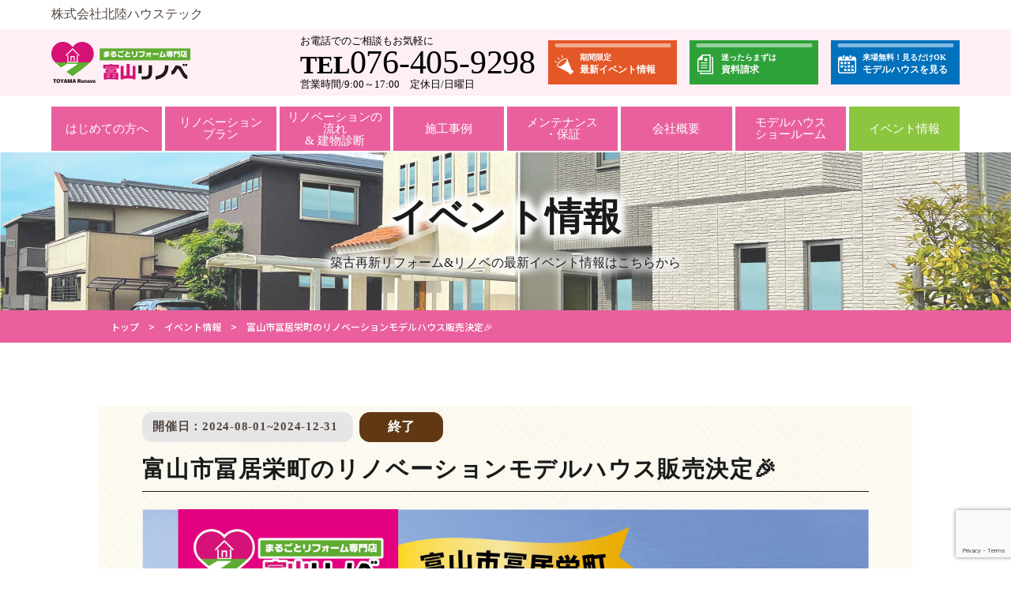

--- FILE ---
content_type: text/html; charset=UTF-8
request_url: https://toyama-renove.jp/event/event-1363/
body_size: 15205
content:


<!DOCTYPE html>
<html lang="ja">

<head>

    <!-- Google Tag Manager -->
<!--    <script>
        (function(w, d, s, l, i) {
            w[l] = w[l] || [];
            w[l].push({
                'gtm.start': new Date().getTime(),
                event: 'gtm.js'
            });
            var f = d.getElementsByTagName(s)[0],
                j = d.createElement(s),
                dl = l != 'dataLayer' ? '&l=' + l : '';
            j.async = true;
            j.src =
                'https://www.googletagmanager.com/gtm.js?id=' + i + dl;
            f.parentNode.insertBefore(j, f);
        })(window, document, 'script', 'dataLayer', 'GTM-KKPS9ZR');
    </script>-->
    <!-- End Google Tag Manager -->
<!-- Google Tag Manager -->
<script>(function(w,d,s,l,i){w[l]=w[l]||[];w[l].push({'gtm.start':
new Date().getTime(),event:'gtm.js'});var f=d.getElementsByTagName(s)[0],
j=d.createElement(s),dl=l!='dataLayer'?'&l='+l:'';j.async=true;j.src=
'https://www.googletagmanager.com/gtm.js?id='+i+dl;f.parentNode.insertBefore(j,f);
})(window,document,'script','dataLayer','GTM-K3BB4HJ');</script>
<!-- End Google Tag Manager -->
    <meta charset="UTF-8">
    <meta name="viewport" content="width=device-width, initial-scale=1.0, minimum-scale=1.0">

    <title>富山市冨居栄町のリノベーションモデルハウス販売決定&#x1f389; - 富山市・射水市・高岡市で全面リフォーム＆リノベーションするなら富山リノベ</title>

    <meta name="description" content="＊外観写真＊内観写真リノベで広くなった玄関！壁を壊し広々LDKに大変身！断熱の効いたベッドルーム奥にはウォークインクローゼットが！モデルハウスならで…">
    <!--<meta name="keywords" content="">-->
    <meta name="Keywords" content="富山リノベ,富山,リノベ,リノベーション,株式会社ハウステック,モデルルーム">
    <link rel="shortcut icon" type="image/x-icon" href="https://toyama-renove.jp/wp/wp-content/themes/toyama_renove/assets/img/common/favicon.ico" />
    <meta property="og:url" content="https://toyama-renove.jp/event/event-1363/" />
    <meta property="og:type" content="article" />
    <meta property="og:title" content="富山市冨居栄町のリノベーションモデルハウス販売決定&#x1f389; - 富山市・射水市・高岡市で全面リフォーム＆リノベーションするなら富山リノベ" />
    <meta property="og:description" content="＊外観写真＊内観写真リノベで広くなった玄関！壁を壊し広々LDKに大変身！断熱の効いたベッドルーム奥にはウォークインクローゼットが！モデルハウスならで…" />
    <meta property="og:site_name" content="富山市・射水市・高岡市で全面リフォーム＆リノベーションするなら富山リノベ" />
    <meta property="og:image" content="https://toyama-renove.jp/wp/wp-content/themes/toyama_renove/assets/img/common/ogp.png" />

    <link rel="preconnect" href="https://fonts.googleapis.com">
    <link rel="preconnect" href="https://fonts.gstatic.com" crossorigin>
    <link href="https://fonts.googleapis.com/css2?family=Noto+Sans+JP:wght@500;700;900&display=swap" rel="stylesheet">
    <!-- Global site tag (gtag.js) - Google Ads: 10946295657 -->
    <script async src="https://www.googletagmanager.com/gtag/js?id=AW-10946295657"></script>
    <script>
    window.dataLayer = window.dataLayer || [];
    function gtag(){dataLayer.push(arguments);}
    gtag('js', new Date());

    gtag('config', 'AW-10946295657');
    </script>
          <!-- Event snippet for イベント予約 conversion page -->
<script>
  gtag('event', 'conversion', {'send_to': 'AW-10946295657/-8LgCPW2m8wDEOnuzOMo'});
</script>
        <meta name='robots' content='max-image-preview:large' />
<link rel="alternate" title="oEmbed (JSON)" type="application/json+oembed" href="https://toyama-renove.jp/wp-json/oembed/1.0/embed?url=https%3A%2F%2Ftoyama-renove.jp%2Fevent%2Fevent-1363%2F" />
<link rel="alternate" title="oEmbed (XML)" type="text/xml+oembed" href="https://toyama-renove.jp/wp-json/oembed/1.0/embed?url=https%3A%2F%2Ftoyama-renove.jp%2Fevent%2Fevent-1363%2F&#038;format=xml" />
<style id='wp-img-auto-sizes-contain-inline-css'>
img:is([sizes=auto i],[sizes^="auto," i]){contain-intrinsic-size:3000px 1500px}
/*# sourceURL=wp-img-auto-sizes-contain-inline-css */
</style>
<style id='wp-emoji-styles-inline-css'>

	img.wp-smiley, img.emoji {
		display: inline !important;
		border: none !important;
		box-shadow: none !important;
		height: 1em !important;
		width: 1em !important;
		margin: 0 0.07em !important;
		vertical-align: -0.1em !important;
		background: none !important;
		padding: 0 !important;
	}
/*# sourceURL=wp-emoji-styles-inline-css */
</style>
<style id='wp-block-library-inline-css'>
:root{--wp-block-synced-color:#7a00df;--wp-block-synced-color--rgb:122,0,223;--wp-bound-block-color:var(--wp-block-synced-color);--wp-editor-canvas-background:#ddd;--wp-admin-theme-color:#007cba;--wp-admin-theme-color--rgb:0,124,186;--wp-admin-theme-color-darker-10:#006ba1;--wp-admin-theme-color-darker-10--rgb:0,107,160.5;--wp-admin-theme-color-darker-20:#005a87;--wp-admin-theme-color-darker-20--rgb:0,90,135;--wp-admin-border-width-focus:2px}@media (min-resolution:192dpi){:root{--wp-admin-border-width-focus:1.5px}}.wp-element-button{cursor:pointer}:root .has-very-light-gray-background-color{background-color:#eee}:root .has-very-dark-gray-background-color{background-color:#313131}:root .has-very-light-gray-color{color:#eee}:root .has-very-dark-gray-color{color:#313131}:root .has-vivid-green-cyan-to-vivid-cyan-blue-gradient-background{background:linear-gradient(135deg,#00d084,#0693e3)}:root .has-purple-crush-gradient-background{background:linear-gradient(135deg,#34e2e4,#4721fb 50%,#ab1dfe)}:root .has-hazy-dawn-gradient-background{background:linear-gradient(135deg,#faaca8,#dad0ec)}:root .has-subdued-olive-gradient-background{background:linear-gradient(135deg,#fafae1,#67a671)}:root .has-atomic-cream-gradient-background{background:linear-gradient(135deg,#fdd79a,#004a59)}:root .has-nightshade-gradient-background{background:linear-gradient(135deg,#330968,#31cdcf)}:root .has-midnight-gradient-background{background:linear-gradient(135deg,#020381,#2874fc)}:root{--wp--preset--font-size--normal:16px;--wp--preset--font-size--huge:42px}.has-regular-font-size{font-size:1em}.has-larger-font-size{font-size:2.625em}.has-normal-font-size{font-size:var(--wp--preset--font-size--normal)}.has-huge-font-size{font-size:var(--wp--preset--font-size--huge)}.has-text-align-center{text-align:center}.has-text-align-left{text-align:left}.has-text-align-right{text-align:right}.has-fit-text{white-space:nowrap!important}#end-resizable-editor-section{display:none}.aligncenter{clear:both}.items-justified-left{justify-content:flex-start}.items-justified-center{justify-content:center}.items-justified-right{justify-content:flex-end}.items-justified-space-between{justify-content:space-between}.screen-reader-text{border:0;clip-path:inset(50%);height:1px;margin:-1px;overflow:hidden;padding:0;position:absolute;width:1px;word-wrap:normal!important}.screen-reader-text:focus{background-color:#ddd;clip-path:none;color:#444;display:block;font-size:1em;height:auto;left:5px;line-height:normal;padding:15px 23px 14px;text-decoration:none;top:5px;width:auto;z-index:100000}html :where(.has-border-color){border-style:solid}html :where([style*=border-top-color]){border-top-style:solid}html :where([style*=border-right-color]){border-right-style:solid}html :where([style*=border-bottom-color]){border-bottom-style:solid}html :where([style*=border-left-color]){border-left-style:solid}html :where([style*=border-width]){border-style:solid}html :where([style*=border-top-width]){border-top-style:solid}html :where([style*=border-right-width]){border-right-style:solid}html :where([style*=border-bottom-width]){border-bottom-style:solid}html :where([style*=border-left-width]){border-left-style:solid}html :where(img[class*=wp-image-]){height:auto;max-width:100%}:where(figure){margin:0 0 1em}html :where(.is-position-sticky){--wp-admin--admin-bar--position-offset:var(--wp-admin--admin-bar--height,0px)}@media screen and (max-width:600px){html :where(.is-position-sticky){--wp-admin--admin-bar--position-offset:0px}}

/*# sourceURL=wp-block-library-inline-css */
</style><style id='wp-block-image-inline-css'>
.wp-block-image>a,.wp-block-image>figure>a{display:inline-block}.wp-block-image img{box-sizing:border-box;height:auto;max-width:100%;vertical-align:bottom}@media not (prefers-reduced-motion){.wp-block-image img.hide{visibility:hidden}.wp-block-image img.show{animation:show-content-image .4s}}.wp-block-image[style*=border-radius] img,.wp-block-image[style*=border-radius]>a{border-radius:inherit}.wp-block-image.has-custom-border img{box-sizing:border-box}.wp-block-image.aligncenter{text-align:center}.wp-block-image.alignfull>a,.wp-block-image.alignwide>a{width:100%}.wp-block-image.alignfull img,.wp-block-image.alignwide img{height:auto;width:100%}.wp-block-image .aligncenter,.wp-block-image .alignleft,.wp-block-image .alignright,.wp-block-image.aligncenter,.wp-block-image.alignleft,.wp-block-image.alignright{display:table}.wp-block-image .aligncenter>figcaption,.wp-block-image .alignleft>figcaption,.wp-block-image .alignright>figcaption,.wp-block-image.aligncenter>figcaption,.wp-block-image.alignleft>figcaption,.wp-block-image.alignright>figcaption{caption-side:bottom;display:table-caption}.wp-block-image .alignleft{float:left;margin:.5em 1em .5em 0}.wp-block-image .alignright{float:right;margin:.5em 0 .5em 1em}.wp-block-image .aligncenter{margin-left:auto;margin-right:auto}.wp-block-image :where(figcaption){margin-bottom:1em;margin-top:.5em}.wp-block-image.is-style-circle-mask img{border-radius:9999px}@supports ((-webkit-mask-image:none) or (mask-image:none)) or (-webkit-mask-image:none){.wp-block-image.is-style-circle-mask img{border-radius:0;-webkit-mask-image:url('data:image/svg+xml;utf8,<svg viewBox="0 0 100 100" xmlns="http://www.w3.org/2000/svg"><circle cx="50" cy="50" r="50"/></svg>');mask-image:url('data:image/svg+xml;utf8,<svg viewBox="0 0 100 100" xmlns="http://www.w3.org/2000/svg"><circle cx="50" cy="50" r="50"/></svg>');mask-mode:alpha;-webkit-mask-position:center;mask-position:center;-webkit-mask-repeat:no-repeat;mask-repeat:no-repeat;-webkit-mask-size:contain;mask-size:contain}}:root :where(.wp-block-image.is-style-rounded img,.wp-block-image .is-style-rounded img){border-radius:9999px}.wp-block-image figure{margin:0}.wp-lightbox-container{display:flex;flex-direction:column;position:relative}.wp-lightbox-container img{cursor:zoom-in}.wp-lightbox-container img:hover+button{opacity:1}.wp-lightbox-container button{align-items:center;backdrop-filter:blur(16px) saturate(180%);background-color:#5a5a5a40;border:none;border-radius:4px;cursor:zoom-in;display:flex;height:20px;justify-content:center;opacity:0;padding:0;position:absolute;right:16px;text-align:center;top:16px;width:20px;z-index:100}@media not (prefers-reduced-motion){.wp-lightbox-container button{transition:opacity .2s ease}}.wp-lightbox-container button:focus-visible{outline:3px auto #5a5a5a40;outline:3px auto -webkit-focus-ring-color;outline-offset:3px}.wp-lightbox-container button:hover{cursor:pointer;opacity:1}.wp-lightbox-container button:focus{opacity:1}.wp-lightbox-container button:focus,.wp-lightbox-container button:hover,.wp-lightbox-container button:not(:hover):not(:active):not(.has-background){background-color:#5a5a5a40;border:none}.wp-lightbox-overlay{box-sizing:border-box;cursor:zoom-out;height:100vh;left:0;overflow:hidden;position:fixed;top:0;visibility:hidden;width:100%;z-index:100000}.wp-lightbox-overlay .close-button{align-items:center;cursor:pointer;display:flex;justify-content:center;min-height:40px;min-width:40px;padding:0;position:absolute;right:calc(env(safe-area-inset-right) + 16px);top:calc(env(safe-area-inset-top) + 16px);z-index:5000000}.wp-lightbox-overlay .close-button:focus,.wp-lightbox-overlay .close-button:hover,.wp-lightbox-overlay .close-button:not(:hover):not(:active):not(.has-background){background:none;border:none}.wp-lightbox-overlay .lightbox-image-container{height:var(--wp--lightbox-container-height);left:50%;overflow:hidden;position:absolute;top:50%;transform:translate(-50%,-50%);transform-origin:top left;width:var(--wp--lightbox-container-width);z-index:9999999999}.wp-lightbox-overlay .wp-block-image{align-items:center;box-sizing:border-box;display:flex;height:100%;justify-content:center;margin:0;position:relative;transform-origin:0 0;width:100%;z-index:3000000}.wp-lightbox-overlay .wp-block-image img{height:var(--wp--lightbox-image-height);min-height:var(--wp--lightbox-image-height);min-width:var(--wp--lightbox-image-width);width:var(--wp--lightbox-image-width)}.wp-lightbox-overlay .wp-block-image figcaption{display:none}.wp-lightbox-overlay button{background:none;border:none}.wp-lightbox-overlay .scrim{background-color:#fff;height:100%;opacity:.9;position:absolute;width:100%;z-index:2000000}.wp-lightbox-overlay.active{visibility:visible}@media not (prefers-reduced-motion){.wp-lightbox-overlay.active{animation:turn-on-visibility .25s both}.wp-lightbox-overlay.active img{animation:turn-on-visibility .35s both}.wp-lightbox-overlay.show-closing-animation:not(.active){animation:turn-off-visibility .35s both}.wp-lightbox-overlay.show-closing-animation:not(.active) img{animation:turn-off-visibility .25s both}.wp-lightbox-overlay.zoom.active{animation:none;opacity:1;visibility:visible}.wp-lightbox-overlay.zoom.active .lightbox-image-container{animation:lightbox-zoom-in .4s}.wp-lightbox-overlay.zoom.active .lightbox-image-container img{animation:none}.wp-lightbox-overlay.zoom.active .scrim{animation:turn-on-visibility .4s forwards}.wp-lightbox-overlay.zoom.show-closing-animation:not(.active){animation:none}.wp-lightbox-overlay.zoom.show-closing-animation:not(.active) .lightbox-image-container{animation:lightbox-zoom-out .4s}.wp-lightbox-overlay.zoom.show-closing-animation:not(.active) .lightbox-image-container img{animation:none}.wp-lightbox-overlay.zoom.show-closing-animation:not(.active) .scrim{animation:turn-off-visibility .4s forwards}}@keyframes show-content-image{0%{visibility:hidden}99%{visibility:hidden}to{visibility:visible}}@keyframes turn-on-visibility{0%{opacity:0}to{opacity:1}}@keyframes turn-off-visibility{0%{opacity:1;visibility:visible}99%{opacity:0;visibility:visible}to{opacity:0;visibility:hidden}}@keyframes lightbox-zoom-in{0%{transform:translate(calc((-100vw + var(--wp--lightbox-scrollbar-width))/2 + var(--wp--lightbox-initial-left-position)),calc(-50vh + var(--wp--lightbox-initial-top-position))) scale(var(--wp--lightbox-scale))}to{transform:translate(-50%,-50%) scale(1)}}@keyframes lightbox-zoom-out{0%{transform:translate(-50%,-50%) scale(1);visibility:visible}99%{visibility:visible}to{transform:translate(calc((-100vw + var(--wp--lightbox-scrollbar-width))/2 + var(--wp--lightbox-initial-left-position)),calc(-50vh + var(--wp--lightbox-initial-top-position))) scale(var(--wp--lightbox-scale));visibility:hidden}}
/*# sourceURL=https://toyama-renove.jp/wp/wp-includes/blocks/image/style.min.css */
</style>
<style id='wp-block-image-theme-inline-css'>
:root :where(.wp-block-image figcaption){color:#555;font-size:13px;text-align:center}.is-dark-theme :root :where(.wp-block-image figcaption){color:#ffffffa6}.wp-block-image{margin:0 0 1em}
/*# sourceURL=https://toyama-renove.jp/wp/wp-includes/blocks/image/theme.min.css */
</style>
<style id='wp-block-paragraph-inline-css'>
.is-small-text{font-size:.875em}.is-regular-text{font-size:1em}.is-large-text{font-size:2.25em}.is-larger-text{font-size:3em}.has-drop-cap:not(:focus):first-letter{float:left;font-size:8.4em;font-style:normal;font-weight:100;line-height:.68;margin:.05em .1em 0 0;text-transform:uppercase}body.rtl .has-drop-cap:not(:focus):first-letter{float:none;margin-left:.1em}p.has-drop-cap.has-background{overflow:hidden}:root :where(p.has-background){padding:1.25em 2.375em}:where(p.has-text-color:not(.has-link-color)) a{color:inherit}p.has-text-align-left[style*="writing-mode:vertical-lr"],p.has-text-align-right[style*="writing-mode:vertical-rl"]{rotate:180deg}
/*# sourceURL=https://toyama-renove.jp/wp/wp-includes/blocks/paragraph/style.min.css */
</style>
<style id='global-styles-inline-css'>
:root{--wp--preset--aspect-ratio--square: 1;--wp--preset--aspect-ratio--4-3: 4/3;--wp--preset--aspect-ratio--3-4: 3/4;--wp--preset--aspect-ratio--3-2: 3/2;--wp--preset--aspect-ratio--2-3: 2/3;--wp--preset--aspect-ratio--16-9: 16/9;--wp--preset--aspect-ratio--9-16: 9/16;--wp--preset--color--black: #000000;--wp--preset--color--cyan-bluish-gray: #abb8c3;--wp--preset--color--white: #ffffff;--wp--preset--color--pale-pink: #f78da7;--wp--preset--color--vivid-red: #cf2e2e;--wp--preset--color--luminous-vivid-orange: #ff6900;--wp--preset--color--luminous-vivid-amber: #fcb900;--wp--preset--color--light-green-cyan: #7bdcb5;--wp--preset--color--vivid-green-cyan: #00d084;--wp--preset--color--pale-cyan-blue: #8ed1fc;--wp--preset--color--vivid-cyan-blue: #0693e3;--wp--preset--color--vivid-purple: #9b51e0;--wp--preset--gradient--vivid-cyan-blue-to-vivid-purple: linear-gradient(135deg,rgb(6,147,227) 0%,rgb(155,81,224) 100%);--wp--preset--gradient--light-green-cyan-to-vivid-green-cyan: linear-gradient(135deg,rgb(122,220,180) 0%,rgb(0,208,130) 100%);--wp--preset--gradient--luminous-vivid-amber-to-luminous-vivid-orange: linear-gradient(135deg,rgb(252,185,0) 0%,rgb(255,105,0) 100%);--wp--preset--gradient--luminous-vivid-orange-to-vivid-red: linear-gradient(135deg,rgb(255,105,0) 0%,rgb(207,46,46) 100%);--wp--preset--gradient--very-light-gray-to-cyan-bluish-gray: linear-gradient(135deg,rgb(238,238,238) 0%,rgb(169,184,195) 100%);--wp--preset--gradient--cool-to-warm-spectrum: linear-gradient(135deg,rgb(74,234,220) 0%,rgb(151,120,209) 20%,rgb(207,42,186) 40%,rgb(238,44,130) 60%,rgb(251,105,98) 80%,rgb(254,248,76) 100%);--wp--preset--gradient--blush-light-purple: linear-gradient(135deg,rgb(255,206,236) 0%,rgb(152,150,240) 100%);--wp--preset--gradient--blush-bordeaux: linear-gradient(135deg,rgb(254,205,165) 0%,rgb(254,45,45) 50%,rgb(107,0,62) 100%);--wp--preset--gradient--luminous-dusk: linear-gradient(135deg,rgb(255,203,112) 0%,rgb(199,81,192) 50%,rgb(65,88,208) 100%);--wp--preset--gradient--pale-ocean: linear-gradient(135deg,rgb(255,245,203) 0%,rgb(182,227,212) 50%,rgb(51,167,181) 100%);--wp--preset--gradient--electric-grass: linear-gradient(135deg,rgb(202,248,128) 0%,rgb(113,206,126) 100%);--wp--preset--gradient--midnight: linear-gradient(135deg,rgb(2,3,129) 0%,rgb(40,116,252) 100%);--wp--preset--font-size--small: 13px;--wp--preset--font-size--medium: 20px;--wp--preset--font-size--large: 36px;--wp--preset--font-size--x-large: 42px;--wp--preset--spacing--20: 0.44rem;--wp--preset--spacing--30: 0.67rem;--wp--preset--spacing--40: 1rem;--wp--preset--spacing--50: 1.5rem;--wp--preset--spacing--60: 2.25rem;--wp--preset--spacing--70: 3.38rem;--wp--preset--spacing--80: 5.06rem;--wp--preset--shadow--natural: 6px 6px 9px rgba(0, 0, 0, 0.2);--wp--preset--shadow--deep: 12px 12px 50px rgba(0, 0, 0, 0.4);--wp--preset--shadow--sharp: 6px 6px 0px rgba(0, 0, 0, 0.2);--wp--preset--shadow--outlined: 6px 6px 0px -3px rgb(255, 255, 255), 6px 6px rgb(0, 0, 0);--wp--preset--shadow--crisp: 6px 6px 0px rgb(0, 0, 0);}:where(.is-layout-flex){gap: 0.5em;}:where(.is-layout-grid){gap: 0.5em;}body .is-layout-flex{display: flex;}.is-layout-flex{flex-wrap: wrap;align-items: center;}.is-layout-flex > :is(*, div){margin: 0;}body .is-layout-grid{display: grid;}.is-layout-grid > :is(*, div){margin: 0;}:where(.wp-block-columns.is-layout-flex){gap: 2em;}:where(.wp-block-columns.is-layout-grid){gap: 2em;}:where(.wp-block-post-template.is-layout-flex){gap: 1.25em;}:where(.wp-block-post-template.is-layout-grid){gap: 1.25em;}.has-black-color{color: var(--wp--preset--color--black) !important;}.has-cyan-bluish-gray-color{color: var(--wp--preset--color--cyan-bluish-gray) !important;}.has-white-color{color: var(--wp--preset--color--white) !important;}.has-pale-pink-color{color: var(--wp--preset--color--pale-pink) !important;}.has-vivid-red-color{color: var(--wp--preset--color--vivid-red) !important;}.has-luminous-vivid-orange-color{color: var(--wp--preset--color--luminous-vivid-orange) !important;}.has-luminous-vivid-amber-color{color: var(--wp--preset--color--luminous-vivid-amber) !important;}.has-light-green-cyan-color{color: var(--wp--preset--color--light-green-cyan) !important;}.has-vivid-green-cyan-color{color: var(--wp--preset--color--vivid-green-cyan) !important;}.has-pale-cyan-blue-color{color: var(--wp--preset--color--pale-cyan-blue) !important;}.has-vivid-cyan-blue-color{color: var(--wp--preset--color--vivid-cyan-blue) !important;}.has-vivid-purple-color{color: var(--wp--preset--color--vivid-purple) !important;}.has-black-background-color{background-color: var(--wp--preset--color--black) !important;}.has-cyan-bluish-gray-background-color{background-color: var(--wp--preset--color--cyan-bluish-gray) !important;}.has-white-background-color{background-color: var(--wp--preset--color--white) !important;}.has-pale-pink-background-color{background-color: var(--wp--preset--color--pale-pink) !important;}.has-vivid-red-background-color{background-color: var(--wp--preset--color--vivid-red) !important;}.has-luminous-vivid-orange-background-color{background-color: var(--wp--preset--color--luminous-vivid-orange) !important;}.has-luminous-vivid-amber-background-color{background-color: var(--wp--preset--color--luminous-vivid-amber) !important;}.has-light-green-cyan-background-color{background-color: var(--wp--preset--color--light-green-cyan) !important;}.has-vivid-green-cyan-background-color{background-color: var(--wp--preset--color--vivid-green-cyan) !important;}.has-pale-cyan-blue-background-color{background-color: var(--wp--preset--color--pale-cyan-blue) !important;}.has-vivid-cyan-blue-background-color{background-color: var(--wp--preset--color--vivid-cyan-blue) !important;}.has-vivid-purple-background-color{background-color: var(--wp--preset--color--vivid-purple) !important;}.has-black-border-color{border-color: var(--wp--preset--color--black) !important;}.has-cyan-bluish-gray-border-color{border-color: var(--wp--preset--color--cyan-bluish-gray) !important;}.has-white-border-color{border-color: var(--wp--preset--color--white) !important;}.has-pale-pink-border-color{border-color: var(--wp--preset--color--pale-pink) !important;}.has-vivid-red-border-color{border-color: var(--wp--preset--color--vivid-red) !important;}.has-luminous-vivid-orange-border-color{border-color: var(--wp--preset--color--luminous-vivid-orange) !important;}.has-luminous-vivid-amber-border-color{border-color: var(--wp--preset--color--luminous-vivid-amber) !important;}.has-light-green-cyan-border-color{border-color: var(--wp--preset--color--light-green-cyan) !important;}.has-vivid-green-cyan-border-color{border-color: var(--wp--preset--color--vivid-green-cyan) !important;}.has-pale-cyan-blue-border-color{border-color: var(--wp--preset--color--pale-cyan-blue) !important;}.has-vivid-cyan-blue-border-color{border-color: var(--wp--preset--color--vivid-cyan-blue) !important;}.has-vivid-purple-border-color{border-color: var(--wp--preset--color--vivid-purple) !important;}.has-vivid-cyan-blue-to-vivid-purple-gradient-background{background: var(--wp--preset--gradient--vivid-cyan-blue-to-vivid-purple) !important;}.has-light-green-cyan-to-vivid-green-cyan-gradient-background{background: var(--wp--preset--gradient--light-green-cyan-to-vivid-green-cyan) !important;}.has-luminous-vivid-amber-to-luminous-vivid-orange-gradient-background{background: var(--wp--preset--gradient--luminous-vivid-amber-to-luminous-vivid-orange) !important;}.has-luminous-vivid-orange-to-vivid-red-gradient-background{background: var(--wp--preset--gradient--luminous-vivid-orange-to-vivid-red) !important;}.has-very-light-gray-to-cyan-bluish-gray-gradient-background{background: var(--wp--preset--gradient--very-light-gray-to-cyan-bluish-gray) !important;}.has-cool-to-warm-spectrum-gradient-background{background: var(--wp--preset--gradient--cool-to-warm-spectrum) !important;}.has-blush-light-purple-gradient-background{background: var(--wp--preset--gradient--blush-light-purple) !important;}.has-blush-bordeaux-gradient-background{background: var(--wp--preset--gradient--blush-bordeaux) !important;}.has-luminous-dusk-gradient-background{background: var(--wp--preset--gradient--luminous-dusk) !important;}.has-pale-ocean-gradient-background{background: var(--wp--preset--gradient--pale-ocean) !important;}.has-electric-grass-gradient-background{background: var(--wp--preset--gradient--electric-grass) !important;}.has-midnight-gradient-background{background: var(--wp--preset--gradient--midnight) !important;}.has-small-font-size{font-size: var(--wp--preset--font-size--small) !important;}.has-medium-font-size{font-size: var(--wp--preset--font-size--medium) !important;}.has-large-font-size{font-size: var(--wp--preset--font-size--large) !important;}.has-x-large-font-size{font-size: var(--wp--preset--font-size--x-large) !important;}
/*# sourceURL=global-styles-inline-css */
</style>

<style id='classic-theme-styles-inline-css'>
/*! This file is auto-generated */
.wp-block-button__link{color:#fff;background-color:#32373c;border-radius:9999px;box-shadow:none;text-decoration:none;padding:calc(.667em + 2px) calc(1.333em + 2px);font-size:1.125em}.wp-block-file__button{background:#32373c;color:#fff;text-decoration:none}
/*# sourceURL=/wp-includes/css/classic-themes.min.css */
</style>
<link rel='stylesheet' id='contact-form-7-css' href='https://toyama-renove.jp/wp/wp-content/plugins/contact-form-7/includes/css/styles.css?ver=6.1.1' media='all' />
<link rel='stylesheet' id='style-css' href='https://toyama-renove.jp/wp/wp-content/themes/toyama_renove/assets/css/style.css?ver=202601240856' media='all' />
<link rel='stylesheet' id='child-css' href='https://toyama-renove.jp/wp/wp-content/themes/toyama_renove/assets/css/child.css?ver=202601240856' media='all' />
<link rel='stylesheet' id='swiper-css' href='https://toyama-renove.jp/wp/wp-content/themes/toyama_renove/assets/js/lib/swiper/swiper-5.4.4.min.css?ver=a92f482109827f1a2a5b7a2d9a04f71e' media='all' />
<script src="https://toyama-renove.jp/wp/wp-content/themes/toyama_renove/assets/js/lib/jquery-3.6.0.min.js?ver=a92f482109827f1a2a5b7a2d9a04f71e" id="jquery-js"></script>
<link rel="https://api.w.org/" href="https://toyama-renove.jp/wp-json/" /><link rel="alternate" title="JSON" type="application/json" href="https://toyama-renove.jp/wp-json/wp/v2/event/1363" /><link rel="EditURI" type="application/rsd+xml" title="RSD" href="https://toyama-renove.jp/wp/xmlrpc.php?rsd" />

<link rel="canonical" href="https://toyama-renove.jp/event/event-1363/" />
<link rel='shortlink' href='https://toyama-renove.jp/?p=1363' />

    <!-- 404検索除外 -->
    <!-- Google tag (gtag.js) -->
<script async src="https://www.googletagmanager.com/gtag/js?id=G-R9204CWHZF"></script>
<script>
  window.dataLayer = window.dataLayer || [];
  function gtag(){dataLayer.push(arguments);}
  gtag('js', new Date());

//  gtag('config', 'G-R9204CWHZF');
    gtag('config', 'UA-232866127-1');
</script>
<!-- Meta Pixel Code -->
<script>
!function(f,b,e,v,n,t,s)
{if(f.fbq)return;n=f.fbq=function(){n.callMethod?
n.callMethod.apply(n,arguments):n.queue.push(arguments)};
if(!f._fbq)f._fbq=n;n.push=n;n.loaded=!0;n.version='2.0';
n.queue=[];t=b.createElement(e);t.async=!0;
t.src=v;s=b.getElementsByTagName(e)[0];
s.parentNode.insertBefore(t,s)}(window, document,'script',
'https://connect.facebook.net/en_US/fbevents.js');
fbq('init', '931743234621791');
fbq('track', 'PageView');
</script>
<noscript><img height="1" width="1" style="display:none"
src="https://www.facebook.com/tr?id=931743234621791&ev=PageView&noscript=1"
/></noscript>
<!-- End Meta Pixel Code -->
</head>

<body class="wp-singular event-template-default single single-event postid-1363 wp-embed-responsive wp-theme-toyama_renove">
    <!-- Google Tag Manager (noscript) -->
<noscript><iframe src="https://www.googletagmanager.com/ns.html?id=GTM-K3BB4HJ"
height="0" width="0" style="display:none;visibility:hidden"></iframe></noscript>
<!-- End Google Tag Manager (noscript) -->
    
    <div class="body_wrap">
        <header id="header">
            <div class="header_wrap">

                <div class="header_top">
                    <div class="container">
                        株式会社北陸ハウステック 
                    </div>
                </div><!-- header_top -->

                <div class="header_mid">
                    <div class="container">
                                                <div class="header_logo">
                            <a href="https://toyama-renove.jp">
                                <img src="https://toyama-renove.jp/wp/wp-content/themes/toyama_renove/assets/img/common/logo_company_01.svg" alt="富山市・射水市・高岡市で全面リフォーム＆リノベーションするなら富山リノベ" width="176" height="71">
                            </a>
                        </div><!-- header_logo -->
                        <div class="header_tel">
                            <p class="text_top">お電話でのご相談もお気軽に</p>
                            <div class="number_area">
                                <div class="img_area">
                                    <!-- <img src="https://toyama-renove.jp/wp/wp-content/themes/toyama_renove/assets/img/common/icon_tel_white.svg" alt="電話" width="36" height="19" class="tel_icon"> -->
                                    <p class="tel_text">TEL</p>
                                </div>
                                <p class="number js_createTel">076-405-9298</p>
                            </div>
                            <p class="text_bottom">営業時間/9:00～17:00　定休日/日曜日</p>
                        </div><!-- header_tel -->
                        <ul class="header_banner banner_01">
                            <li>
                                <a href="https://toyama-renove.jp/event" class="banner orange">
                                    <div class="icon_area">
                                        <img src="https://toyama-renove.jp/wp/wp-content/themes/toyama_renove/assets/img/common/icon_banner01_01.svg" alt="最新イベント情報" width="24" height="24">
                                    </div>
                                    <div class="text_area">
                                        <p class="normal">期間限定</p>
                                        <p class="big">最新イベント情報</p>
                                    </div>
                                </a>
                            </li>
                            <li>
                                <a href="https://toyama-renove.jp/document" class="banner green">
                                    <div class="icon_area">
                                        <img src="https://toyama-renove.jp/wp/wp-content/themes/toyama_renove/assets/img/common/icon_banner01_02.svg" alt="資料請求" width="20" height="25">
                                    </div>
                                    <div class="text_area">
                                        <p class="normal">迷ったらまずは</p>
                                        <p class="big">資料請求</p>
                                    </div>
                                </a>
                            </li>
                            <li>
                                <a href="https://toyama-renove.jp/model" class="banner blue">
                                    <div class="icon_area">
                                        <img src="https://toyama-renove.jp/wp/wp-content/themes/toyama_renove/assets/img/common/icon_banner01_03.svg" alt="モデルハウスを見る" width="23" height="23">
                                    </div>
                                    <div class="text_area">
                                        <p class="normal">来場無料！見るだけOK</p>
                                        <p class="big">モデルハウスを見る</p>
                                    </div>
                                </a>
                            </li>
                        </ul><!-- header_banner -->
                    </div>
                </div><!-- header_mid -->

                <div class="container">
                    <nav class="header_bottom" id="navigation">
                        <div id="gNav">
                            <div class="shareArea">
                                <ul class="header_menu">
                                    <li><a href="https://toyama-renove.jp/reason">はじめての方へ</a>
                                        <ul class="child_menu">
                                            <li><a href="https://toyama-renove.jp/reason#insulation">断熱2倍</a></li>
                                            <li><a href="https://toyama-renove.jp/reason#seismic">耐震2倍</a></li>
                                            <li><a href="https://toyama-renove.jp/reason#storage">収納2倍</a></li>
                                        </ul>
                                    </li>
                                    <li><a href="https://toyama-renove.jp/plan">リノベーション<br class="pc_only">プラン</a></li>
                                    <li><a href="https://toyama-renove.jp/flow">リノベーションの<br class="pc_only">流れ<br>& 建物診断</a>
                                        <ul class="child_menu">
                                            <li><a href="https://toyama-renove.jp/flow">リノベーションの<br class="pc_only">流れ</a></li>
                                            <li><a href="https://toyama-renove.jp/diagnose">建物診断</a></li>
                                        </ul>
                                    </li>
                                    <li><a href="https://toyama-renove.jp/construction">施工事例</a></li>
                                    <li><a href="https://toyama-renove.jp/mainte">メンテナンス<br class="pc_only">・保証</a></li>
                                    <li><a href="https://toyama-renove.jp/company">会社概要</a>
                                        <ul class="child_menu">
                                            <li><a href="https://toyama-renove.jp/company">会社紹介</a></li>
                                            <li><a href="https://toyama-renove.jp/blog">スタッフブログ</a></li>
                                            <li><a href="https://toyama-renove.jp/faq">よくある質問</a></li>
                                        </ul>
                                    </li>
                                    <li><a href="https://toyama-renove.jp/model">モデルハウス<br>ショールーム</a></li>
                                    <li class="green"><a href="https://toyama-renove.jp/event">イベント情報</a></li>
                                </ul>
                            </div>
                        </div><!-- global_Navigation -->
                    </nav><!-- header_bottom -->
                    <div id="hNav">
                        <div class="shareArea">
                            <!--<div class="banner_wrap inner">
    <ul class="banner_02">
        <li class="banner blue">
            <a href="https://toyama-renove.jp/model" class="link_zoom">
                <div class="img_area">
                    <img src="https://toyama-renove.jp/wp/wp-content/themes/toyama_renove/assets/img/common/banner02_img_01.jpg" alt="リノベーション展示場を見る" width="114" height="150">
                </div>
                <div class="border">
                    <div class="text_area">
                        <div class="mid_02">リノベーション</div>
                        <div class="small">展示場を見る</div>
                    </div>
                    <div class="link_arrow">詳しくはこちらをクリック</div>
                </div>
            </a>
        </li>
        <li class="banner green">
            <a href="https://toyama-renove.jp/document" class="link_zoom">
                <div class="img_area">
                    <img src="https://toyama-renove.jp/wp/wp-content/themes/toyama_renove/assets/img/common/banner02_img_02.jpg" alt="迷ったら資料請求" width="114" height="150">
                </div>
                <div class="border">
                    <div class="text_area">
                        <div class="small">迷ったら</div>
                        <div class="big">資料請求</div>
                    </div>
                    <div class="link_arrow">詳しくはこちらをクリック</div>
                </div>
            </a>
        </li>
        <li class="banner orange">
            <a href="https://toyama-renove.jp/event" class="link_zoom">
                <div class="img_area">
                    <img src="https://toyama-renove.jp/wp/wp-content/themes/toyama_renove/assets/img/common/banner02_img_03.jpg" alt="最新イベント情報" width="114" height="150">
                </div>
                <div class="border">
                    <div class="text_area">
                        <div class="small">最新</div>
                        <div class="mid_01">イベント情報</div>
                    </div>
                    <div class="link_arrow">詳しくはこちらをクリック</div>
                </div>
            </a>
        </li>
    </ul>
</div>-->

<div class="banner_reserve">
    <div class="bg">
        <a href="https://toyama-renove.jp/model/model-1601/">
            <img src="https://toyama-renove.jp/wp/wp-content/themes/toyama_renove/assets/img/common/banner_reserve_text.png" alt="" class="pc_only">
            <img src="https://toyama-renove.jp/wp/wp-content/themes/toyama_renove/assets/img/common/banner_reserve_text_sp.png" alt="" class="sp_only">
        </a>
    </div>
</div><!-- banner_reserve -->

<div class="banner_catalog_01">
    <div class="bg">
        <div class="inner">
            <div class="flex">
                <div class="text_area">
                    <p class="title_sub">間取りもデザインもまるわかり</p>
                    <p class="title">人気の施工事例集&プラン集<br><span class="sp_title">無料プレゼント</span></p>
                    <p class="text">住まいの施工事例とお客様の声を掲載</p>
                    <a href="https://toyama-renove.jp/document" class="btn_08">カタログ請求は<br class="sp_only">こちら</a>
                </div>
                <div class="img_area">
                    <img src="https://toyama-renove.jp/wp/wp-content/themes/toyama_renove/assets/img/common/banner_catalog_01_img.png" alt="" width="433" height="342">
                </div>
            </div>
        </div>
    </div>
</div><!-- banner_catalog_01 -->                        </div>
                        <div id="hNav_btn">
                            <span></span>
                            <span></span>
                            <span></span>
                        </div>
                        <div id="hNav_bg"></div>
                    </div><!-- humberger_Navigation -->
                </div>

            </div><!-- header_wrap -->
        </header><!-- header -->
<main id="event_single">

    <div id="child_mv" style="background-image:url(https://toyama-renove.jp/wp/wp-content/themes/toyama_renove/assets/img/child/event/event_mv_bg.jpg);">
        <div class="inner">
            <h1 class="ttl">イベント情報</h1>
            <p class="text text_center">築古再新リフォーム&リノベの最新イベント情報はこちらから</p>
        </div>
    </div><!-- Main Visual -->

    
        <div id="breadcrumb">
            <ul class="inner">
                <li><a href="https://toyama-renove.jp">トップ</a></li>
                <li><a href="https://toyama-renove.jp/event">イベント情報</a></li>
                <li>富山市冨居栄町のリノベーションモデルハウス販売決定&#x1f389;</li>
            </ul>
        </div>

        <div class="child_body">

            <section id="content" class="section">
                <div class="inner bg">
                    <div class="inner_contents">
                        <div class="ttl_sec">
                            <div class="event_date_wrap">
                                                                    <span class="event_date">開催日：<span>2024-08-01</span>~<span>2024-12-31</span></span>
                                                                <span class="icon">終了</span>
                            </div>
                            <h2 class="ttl_post_01">富山市冨居栄町のリノベーションモデルハウス販売決定&#x1f389;</h2>
                        </div>

                                                    <img width="2560" height="2560" src="https://toyama-renove.jp/wp/wp-content/uploads/2024/01/banner02_0605-scaled.jpg" class="attachment-full size-full wp-post-image" alt="" decoding="async" fetchpriority="high" />                        
                        <div class="detail_sec">
                            <dl class="dl_03">
                                                                    <div class="row">
                                        <dt>開催日</dt>
                                        <dd>2024-08-01～2024-12-31</dd>
                                    </div>
                                                                                                    <div class="row">
                                        <dt>開催時間</dt>
                                        <dd>10:00～16:00</dd>
                                    </div>
                                                                                                    <div class="row">
                                        <dt>場所</dt>
                                        <dd>富山市冨居栄町1-23<a href="#access" class="anchor_access">アクセスマップ</a></dd>
                                    </div>
                                                            </dl>
                                                    </div>
                        <img src="https://toyama-renove.jp/wp/wp-content/themes/toyama_renove/assets/img/child/event/event_icon.png" alt="deco" class="img_center" width="884" height="68">
                        <div class="post_sec post_content">
                            
<p></p>



<figure class="wp-block-image size-full"><img decoding="async" width="469" height="81" src="https://toyama-renove.jp/wp/wp-content/uploads/2024/01/image-1.png" alt="" class="wp-image-1364"/></figure>



<p><strong><mark style="background-color:rgba(0, 0, 0, 0);color:#ff0000" class="has-inline-color">＊外観写真</mark></strong></p>



<figure class="wp-block-image size-full"><img decoding="async" width="1158" height="933" src="https://toyama-renove.jp/wp/wp-content/uploads/2024/01/8d9c26be67fbb827a6a9e99a93f057d3.png" alt="" class="wp-image-1365"/></figure>



<p><strong><mark style="background-color:rgba(0, 0, 0, 0);color:#ff0000" class="has-inline-color">＊内観写真</mark></strong></p>



<figure class="wp-block-image size-full"><img decoding="async" width="2560" height="1707" src="https://toyama-renove.jp/wp/wp-content/uploads/2022/10/3_DSC08229-scaled.jpg" alt="" class="wp-image-664" srcset="https://toyama-renove.jp/wp/wp-content/uploads/2022/10/3_DSC08229-scaled.jpg 2560w, https://toyama-renove.jp/wp/wp-content/uploads/2022/10/3_DSC08229-900x600.jpg 900w" sizes="(max-width: 2560px) 100vw, 2560px" /><figcaption>リノベで広くなった玄関！</figcaption></figure>



<figure class="wp-block-image size-full"><img decoding="async" width="2560" height="1707" src="https://toyama-renove.jp/wp/wp-content/uploads/2022/10/1_DSC08206-scaled.jpg" alt="" class="wp-image-662" srcset="https://toyama-renove.jp/wp/wp-content/uploads/2022/10/1_DSC08206-scaled.jpg 2560w, https://toyama-renove.jp/wp/wp-content/uploads/2022/10/1_DSC08206-900x600.jpg 900w" sizes="(max-width: 2560px) 100vw, 2560px" /><figcaption>壁を壊し広々LDKに大変身！</figcaption></figure>



<figure class="wp-block-image size-full"><img decoding="async" width="2560" height="1707" src="https://toyama-renove.jp/wp/wp-content/uploads/2022/10/5_DSC08216-scaled.jpg" alt="" class="wp-image-660" srcset="https://toyama-renove.jp/wp/wp-content/uploads/2022/10/5_DSC08216-scaled.jpg 2560w, https://toyama-renove.jp/wp/wp-content/uploads/2022/10/5_DSC08216-900x600.jpg 900w" sizes="(max-width: 2560px) 100vw, 2560px" /><figcaption>断熱の効いたベッドルーム<br>奥にはウォークインクローゼットが！</figcaption></figure>



<p><strong><mark style="background-color:rgba(0, 0, 0, 0);color:#009dff" class="has-inline-color">モデルハウスならではの<br>【 2つの豪華特典付き 】</mark></strong><br>①新築同様の<strong><mark style="background-color:rgba(0, 0, 0, 0);color:#ff0000" class="has-inline-color">耐震・断熱性能</mark></strong>。<br>震度7でも倒れない、光熱費も<br>②<mark style="background-color:rgba(0, 0, 0, 0);color:#ff0000" class="has-inline-color"><strong>70万円</strong>相当</mark>の<strong><mark style="background-color:rgba(0, 0, 0, 0);color:#ff0000" class="has-inline-color">家具</mark></strong>が付いてくる</p>



<p>さらにさらに、<br><strong>モデルハウスの購入では、<br>“<mark style="background-color:rgba(0, 0, 0, 0);color:#ff0000" class="has-inline-color">住宅ローン控除</mark>”が使用可能！</strong></p>



<p>住宅ローンを使用して<br>どれくらいお得になるのか、<br>月々の支払いがどれくらいに<br>なるのかわからないですよね、、<br><strong>でも大丈夫です</strong></p>



<p>私たちが、そんなお悩み、<br>疑問わかりやすく解説していきます！<br>まずは無料相談から始めましょう！</p>



<p><strong>▼物件の概要はこちら▼</strong></p>



<figure class="wp-block-image size-full"><img decoding="async" width="806" height="704" src="https://toyama-renove.jp/wp/wp-content/uploads/2024/06/image-6.png" alt="" class="wp-image-1639"/></figure>



<figure class="wp-block-image size-full"><img decoding="async" width="1008" height="284" src="https://toyama-renove.jp/wp/wp-content/uploads/2024/01/image-4.png" alt="" class="wp-image-1372"/></figure>



<p><br>https://www.athome.co.jp/kodate/6980941891/?DOWN=8&amp;BKLISTID=011DPC&amp;SEARCHDIV=2&amp;sref=member</p>
                        </div>
                        
                    </div>
                </div>
            </section>

            
            <div id="post_nav" class="section">
                <div class="inner">
                    <div class="post_nav">
                                                    <a href="https://toyama-renove.jp/event" class="btn_02 square">記事一覧</a>                                            </div>
                </div>
            </div>

        </div>

    
</main>

 <footer id="footer">
     <div class="footer_menu_wrap">
         <div class="inner border">
             <ul class="footer_menu">
                 <li>家づくりを知る
                     <ul class="menu_child">
                         <li><a href="https://toyama-renove.jp/reason">はじめての方へ</a></li>
                         <li><a href="https://toyama-renove.jp/flow">リノベーションの流れ</a></li>
                          <li><a href="https://toyama-renove.jp/diagnose">建物診断</a>
                         <li><a href="https://toyama-renove.jp/mainte">メンテナンス・保証</a></li>
                         
                     </ul>
                 </li>
                 
             </ul>
             <ul class="footer_menu">
                 
                <li>建物を見る
                     <ul class="menu_child">
                          <li><a href="https://toyama-renove.jp/construction">施工事例</a></li>
                          <li><a href="https://toyama-renove.jp/plan">リノベーションプラン</a></li>
                         
                     </ul>
                 </li>
                
                
             </ul>
             <ul class="footer_menu">
                 
                <li>見学する
                     <ul class="menu_child">
                         <li><a href="https://toyama-renove.jp/model">モデルハウス&ショールーム</a></li>
                 <li><a href="https://toyama-renove.jp/event">イベント・キャンペーン</a></li>
                         
                     </ul>
                 </li>
                
                
             </ul>
             <ul class="footer_menu">
                 
                <li>会社を知る
                     <ul class="menu_child">
                          <li><a href="https://toyama-renove.jp/company">会社紹介</a></li>
                         <li><a href="https://toyama-renove.jp/document">資料請求</a></li>
                 <li><a href="https://toyama-renove.jp/staff">スタッフ紹介</a></li>
                 <li><a href="https://toyama-renove.jp/blog">スタッフブログ</a></li>
                 <li><a href="https://toyama-renove.jp/faq">よくある質問</a></li>
                         
                     </ul>
                 </li>
                
                
             </ul>
           
            
         </div>
     </div><!-- footer_menu_wrap -->

     <div class="footer_company_wrap">
         <div class="inner">
             <div class="left_sec">
                 <a href="https://toyama-renove.jp" class="logo">
                     <img src="https://toyama-renove.jp/wp/wp-content/themes/toyama_renove/assets/img/common/logo_company_01_foot.svg" alt="富山リノベ" width="259" height="104">
                 </a>
                 <a href="http://www.hokuriku-housetec.co.jp/" class="logo" target="_blank">
                     <img src="https://toyama-renove.jp/wp/wp-content/themes/toyama_renove/assets/img/common/hht_logo_rn.svg.png" alt="北陸ハウステック" width="259" height="104">
                 </a>
             </div>
             <div class="right_sec">
                 <p>ご質問やご相談を承ります。<br class="sp_only">どうぞお気軽にお問い合わせください。</p>
                 <div class="number_wrap">
                     <!-- <img src="https://toyama-renove.jp/wp/wp-content/themes/toyama_renove/assets/img/common/icon_tel_white.svg" alt="tel" width="58" height="31"> -->
                     <p class="tel_text">TEL</p>
                     <p class="number js_createTel">076-405-9298</p>
                 </div>
                
                 
                <div class="row timeBox">
                         <p class="company">営業時間</p>
                 <p class="time"> 9:00～17:00　定休日/日曜日</p>
                 </div>
                 <div class="text_area">
                     
                     <div class="row">
                         <p class="company">本社</p>
                         <p class="address">〒933-0933 富山県高岡市上四屋3番19号<br>TEL：<span class="js_createTel">0766-28-1661</span> FAX：<span class="js_createTel">0766-28-1881</span></p>
                     </div>
                     <div class="row">
                         <p class="company">富山営業所</p>
                         <p class="address">〒939-8204 富山県富山市根塚町2丁目1-1 宮本ビル303<br>TEL：<span class="js_createTel">076-481-6581</span> FAX：<span class="js_createTel">076-481-6582</span></p>
                     </div>
                 </div>
             </div>
         </div>
     </div><!-- footer_company_wrap -->

     <!--<div class="footer_sponsors_wrap">
         <div class="inner">
             <h3 class="title">協賛企業様一覧</h3>
             <ul class="list_sponsors">
                 <li>
                     <a href="https://sumai.panasonic.jp/" target="_blank" rel="noopener noreferrer">
                         <img src="https://toyama-renove.jp/wp/wp-content/themes/toyama_renove/assets/img/common/sponsors_logo_panasonic.svg" alt="Panasonic" width="140" height="22">
                     </a>
                 </li>
                 <li>
                     <a href="https://www.lixil.co.jp/" target="_blank" rel="noopener noreferrer">
                         <img src="https://toyama-renove.jp/wp/wp-content/themes/toyama_renove/assets/img/common/sponsors_logo_lixil.svg" alt="LIXIL" width="127" height="44">
                     </a>
                 </li>
                 <li>
                     <a href="https://www.ykkap.co.jp/" target="_blank" rel="noopener noreferrer">
                         <img src="https://toyama-renove.jp/wp/wp-content/themes/toyama_renove/assets/img/common/sponsors_logo_ykkap.svg" alt="YKK AP" width="45" height="43">
                     </a>
                 </li>
                 <li>
                     <a href="https://jp.toto.com/" target="_blank" rel="noopener noreferrer">
                         <img src="https://toyama-renove.jp/wp/wp-content/themes/toyama_renove/assets/img/common/sponsors_logo_toto.svg" alt="TOTO" width="134" height="31">
                     </a>
                 </li>
                 <li>
                     <a href="https://www.sangetsu.co.jp/" target="_blank" rel="noopener noreferrer">
                         <img src="https://toyama-renove.jp/wp/wp-content/themes/toyama_renove/assets/img/common/sponsors_logo_sangetsu.svg" alt="SANGETSU" width="132" height="32">
                     </a>
                 </li>
                 <li>
                     <a href="https://www.nichiha.co.jp/" target="_blank" rel="noopener noreferrer">
                         <img src="https://toyama-renove.jp/wp/wp-content/themes/toyama_renove/assets/img/common/sponsors_logo_nichiha.png" alt="ニチハ株式会社" width="185" height="30">
                     </a>
                 </li>
                 <li>
                     <a href="https://www.kmew.co.jp/" target="_blank" rel="noopener noreferrer">
                         <img src="https://toyama-renove.jp/wp/wp-content/themes/toyama_renove/assets/img/common/sponsors_logo_kmew.svg" alt="KMEW" width="165" height="21">
                     </a>
                 </li>
                 <li>
                     <a href="https://www.lilycolor.co.jp/" target="_blank" rel="noopener noreferrer">
                         <img src="https://toyama-renove.jp/wp/wp-content/themes/toyama_renove/assets/img/common/sponsors_logo_lilycolor.svg" alt="Lilycolor" width="173" height="41">
                     </a>
                 </li>
             </ul>
         </div>
     </div>-->

     <!--<div id="footer_copyright">
         <p>Copyright © 株式会社北陸ハウステック  All Rights Reserved.</p>
     </div>--><!-- footer_copyright -->

 </footer><!-- footer -->

 <div id="foot_fixed">
     <div class="inner_contents ">
         <ul class="footer_banner banner_01 size-big pc_only">
             <li>
                 <a href="https://toyama-renove.jp/event" class="banner red event">
                     <div class="icon_area pc_only">
                         <img src="https://toyama-renove.jp/wp/wp-content/themes/toyama_renove/assets/img/common/icon_banner01_01.svg" alt="最新イベント情報" width="24" height="24">
                     </div>
                     <div class="text_area pc_only">
                         <p class="normal">期間限定</p>
                         <p class="big">最新イベント情報</p>
                     </div>
                     <div class="sp_only"><img src="https://toyama-renove.jp/wp/wp-content/themes/toyama_renove/assets/img/common/foot_bnr01.png" alt=""></div>
                 </a>
             </li>
             <li>
                 <a href="https://toyama-renove.jp/document" class="banner blue document">
                     <div class="icon_area pc_only">
                         <img src="https://toyama-renove.jp/wp/wp-content/themes/toyama_renove/assets/img/common/icon_banner01_02.svg" alt="資料請求" width="20" height="25">
                     </div>
                     <div class="text_area pc_only">
                         <p class="normal">迷ったら<br class="sp_only">まずは</p>
                         <p class="big">資料請求</p>
                     </div>
                     <div class="sp_only"><img src="https://toyama-renove.jp/wp/wp-content/themes/toyama_renove/assets/img/common/foot_bnr02.png" alt=""></div>
                 </a>
             </li>
             <li>
                 <a href="https://toyama-renove.jp/model" class="banner orange model">
                     <div class="icon_area pc_only">
                         <img src="https://toyama-renove.jp/wp/wp-content/themes/toyama_renove/assets/img/common/icon_banner01_03.svg" alt="モデルハウスを見る" width="23" height="23">
                     </div>
                     <div class="text_area pc_only">
                         <p class="normal">来場無料！<br class="sp_only">見るだけOK</p>
                         <p class="big">モデルハウスを見る</p>
                     </div>
                     <div class="sp_only"><img src="https://toyama-renove.jp/wp/wp-content/themes/toyama_renove/assets/img/common/foot_bnr03.png" alt=""></div>
                 </a>
             </li>
             <li>
                 <a href="https://page.line.me/074fijul?openQrModal=true" target="_blank" class="banner green model">
                     <div class="icon_area pc_only">
                         <img src="https://toyama-renove.jp/wp/wp-content/themes/toyama_renove/assets/img/common/icon_banner01_04.svg" alt="お友達追加" width="34" height="34">
                     </div>
                     <div class="text_area pc_only">
                         <p class="normal">オンライン<br class="sp_only">相談受付中</p>
                         <p class="big">お友達追加</p>
                     </div>
                     <div class="sp_only"><img src="https://toyama-renove.jp/wp/wp-content/themes/toyama_renove/assets/img/common/foot_bnr04.png" alt=""></div>
                 </a>
             </li>
         </ul><!-- header_banner -->
         <a href="tel:0764059298" class="sp_only"><img src="https://toyama-renove.jp/wp/wp-content/themes/toyama_renove/assets/img/common/sp_bnr.png" alt=""></a>
         <div id="pageTop">PAGE<br>TOP</div>
     </div>
     
 </div>

 </div><!-- body_wrap -->

 <script type="speculationrules">
{"prefetch":[{"source":"document","where":{"and":[{"href_matches":"/*"},{"not":{"href_matches":["/wp/wp-*.php","/wp/wp-admin/*","/wp/wp-content/uploads/*","/wp/wp-content/*","/wp/wp-content/plugins/*","/wp/wp-content/themes/toyama_renove/*","/*\\?(.+)"]}},{"not":{"selector_matches":"a[rel~=\"nofollow\"]"}},{"not":{"selector_matches":".no-prefetch, .no-prefetch a"}}]},"eagerness":"conservative"}]}
</script>
<script src="https://toyama-renove.jp/wp/wp-includes/js/dist/hooks.min.js?ver=dd5603f07f9220ed27f1" id="wp-hooks-js"></script>
<script src="https://toyama-renove.jp/wp/wp-includes/js/dist/i18n.min.js?ver=c26c3dc7bed366793375" id="wp-i18n-js"></script>
<script id="wp-i18n-js-after">
wp.i18n.setLocaleData( { 'text direction\u0004ltr': [ 'ltr' ] } );
//# sourceURL=wp-i18n-js-after
</script>
<script src="https://toyama-renove.jp/wp/wp-content/plugins/contact-form-7/includes/swv/js/index.js?ver=6.1.1" id="swv-js"></script>
<script id="contact-form-7-js-translations">
( function( domain, translations ) {
	var localeData = translations.locale_data[ domain ] || translations.locale_data.messages;
	localeData[""].domain = domain;
	wp.i18n.setLocaleData( localeData, domain );
} )( "contact-form-7", {"translation-revision-date":"2025-08-05 08:50:03+0000","generator":"GlotPress\/4.0.1","domain":"messages","locale_data":{"messages":{"":{"domain":"messages","plural-forms":"nplurals=1; plural=0;","lang":"ja_JP"},"This contact form is placed in the wrong place.":["\u3053\u306e\u30b3\u30f3\u30bf\u30af\u30c8\u30d5\u30a9\u30fc\u30e0\u306f\u9593\u9055\u3063\u305f\u4f4d\u7f6e\u306b\u7f6e\u304b\u308c\u3066\u3044\u307e\u3059\u3002"],"Error:":["\u30a8\u30e9\u30fc:"]}},"comment":{"reference":"includes\/js\/index.js"}} );
//# sourceURL=contact-form-7-js-translations
</script>
<script id="contact-form-7-js-before">
var wpcf7 = {
    "api": {
        "root": "https:\/\/toyama-renove.jp\/wp-json\/",
        "namespace": "contact-form-7\/v1"
    }
};
//# sourceURL=contact-form-7-js-before
</script>
<script src="https://toyama-renove.jp/wp/wp-content/plugins/contact-form-7/includes/js/index.js?ver=6.1.1" id="contact-form-7-js"></script>
<script src="https://toyama-renove.jp/wp/wp-content/themes/toyama_renove/assets/js/lib/swiper/swiper-5.4.4.min.js?ver=a92f482109827f1a2a5b7a2d9a04f71e" id="swiper-js"></script>
<script src="https://toyama-renove.jp/wp/wp-content/themes/toyama_renove/assets/js/lib/matchHeight/matchHeight-min.js?ver=a92f482109827f1a2a5b7a2d9a04f71e" id="matchHeight-js"></script>
<script src="https://toyama-renove.jp/wp/wp-content/themes/toyama_renove/assets/js/lib/desvg/desvg.js?ver=a92f482109827f1a2a5b7a2d9a04f71e" id="desvg-js"></script>
<script src="https://toyama-renove.jp/wp/wp-content/themes/toyama_renove/assets/js/javascript.js?ver=202601240856" id="javascript-js"></script>
<script src="https://www.google.com/recaptcha/api.js?render=6LcbTW4qAAAAAOPPOxTct4RAw69bt-VBcnFD2v0S&amp;ver=3.0" id="google-recaptcha-js"></script>
<script src="https://toyama-renove.jp/wp/wp-includes/js/dist/vendor/wp-polyfill.min.js?ver=3.15.0" id="wp-polyfill-js"></script>
<script id="wpcf7-recaptcha-js-before">
var wpcf7_recaptcha = {
    "sitekey": "6LcbTW4qAAAAAOPPOxTct4RAw69bt-VBcnFD2v0S",
    "actions": {
        "homepage": "homepage",
        "contactform": "contactform"
    }
};
//# sourceURL=wpcf7-recaptcha-js-before
</script>
<script src="https://toyama-renove.jp/wp/wp-content/plugins/contact-form-7/modules/recaptcha/index.js?ver=6.1.1" id="wpcf7-recaptcha-js"></script>
<script id="wp-emoji-settings" type="application/json">
{"baseUrl":"https://s.w.org/images/core/emoji/17.0.2/72x72/","ext":".png","svgUrl":"https://s.w.org/images/core/emoji/17.0.2/svg/","svgExt":".svg","source":{"concatemoji":"https://toyama-renove.jp/wp/wp-includes/js/wp-emoji-release.min.js?ver=a92f482109827f1a2a5b7a2d9a04f71e"}}
</script>
<script type="module">
/*! This file is auto-generated */
const a=JSON.parse(document.getElementById("wp-emoji-settings").textContent),o=(window._wpemojiSettings=a,"wpEmojiSettingsSupports"),s=["flag","emoji"];function i(e){try{var t={supportTests:e,timestamp:(new Date).valueOf()};sessionStorage.setItem(o,JSON.stringify(t))}catch(e){}}function c(e,t,n){e.clearRect(0,0,e.canvas.width,e.canvas.height),e.fillText(t,0,0);t=new Uint32Array(e.getImageData(0,0,e.canvas.width,e.canvas.height).data);e.clearRect(0,0,e.canvas.width,e.canvas.height),e.fillText(n,0,0);const a=new Uint32Array(e.getImageData(0,0,e.canvas.width,e.canvas.height).data);return t.every((e,t)=>e===a[t])}function p(e,t){e.clearRect(0,0,e.canvas.width,e.canvas.height),e.fillText(t,0,0);var n=e.getImageData(16,16,1,1);for(let e=0;e<n.data.length;e++)if(0!==n.data[e])return!1;return!0}function u(e,t,n,a){switch(t){case"flag":return n(e,"\ud83c\udff3\ufe0f\u200d\u26a7\ufe0f","\ud83c\udff3\ufe0f\u200b\u26a7\ufe0f")?!1:!n(e,"\ud83c\udde8\ud83c\uddf6","\ud83c\udde8\u200b\ud83c\uddf6")&&!n(e,"\ud83c\udff4\udb40\udc67\udb40\udc62\udb40\udc65\udb40\udc6e\udb40\udc67\udb40\udc7f","\ud83c\udff4\u200b\udb40\udc67\u200b\udb40\udc62\u200b\udb40\udc65\u200b\udb40\udc6e\u200b\udb40\udc67\u200b\udb40\udc7f");case"emoji":return!a(e,"\ud83e\u1fac8")}return!1}function f(e,t,n,a){let r;const o=(r="undefined"!=typeof WorkerGlobalScope&&self instanceof WorkerGlobalScope?new OffscreenCanvas(300,150):document.createElement("canvas")).getContext("2d",{willReadFrequently:!0}),s=(o.textBaseline="top",o.font="600 32px Arial",{});return e.forEach(e=>{s[e]=t(o,e,n,a)}),s}function r(e){var t=document.createElement("script");t.src=e,t.defer=!0,document.head.appendChild(t)}a.supports={everything:!0,everythingExceptFlag:!0},new Promise(t=>{let n=function(){try{var e=JSON.parse(sessionStorage.getItem(o));if("object"==typeof e&&"number"==typeof e.timestamp&&(new Date).valueOf()<e.timestamp+604800&&"object"==typeof e.supportTests)return e.supportTests}catch(e){}return null}();if(!n){if("undefined"!=typeof Worker&&"undefined"!=typeof OffscreenCanvas&&"undefined"!=typeof URL&&URL.createObjectURL&&"undefined"!=typeof Blob)try{var e="postMessage("+f.toString()+"("+[JSON.stringify(s),u.toString(),c.toString(),p.toString()].join(",")+"));",a=new Blob([e],{type:"text/javascript"});const r=new Worker(URL.createObjectURL(a),{name:"wpTestEmojiSupports"});return void(r.onmessage=e=>{i(n=e.data),r.terminate(),t(n)})}catch(e){}i(n=f(s,u,c,p))}t(n)}).then(e=>{for(const n in e)a.supports[n]=e[n],a.supports.everything=a.supports.everything&&a.supports[n],"flag"!==n&&(a.supports.everythingExceptFlag=a.supports.everythingExceptFlag&&a.supports[n]);var t;a.supports.everythingExceptFlag=a.supports.everythingExceptFlag&&!a.supports.flag,a.supports.everything||((t=a.source||{}).concatemoji?r(t.concatemoji):t.wpemoji&&t.twemoji&&(r(t.twemoji),r(t.wpemoji)))});
//# sourceURL=https://toyama-renove.jp/wp/wp-includes/js/wp-emoji-loader.min.js
</script>

 <!-- Google Tag Manager (noscript) -->
 <noscript>
     <iframe src="https://www.googletagmanager.com/ns.html?id=GTM-KKPS9ZR" height="0" width="0" style="display:none;visibility:hidden"></iframe>
 </noscript>
 <!-- End Google Tag Manager (noscript) -->

 </body>


 </html>

--- FILE ---
content_type: text/html; charset=utf-8
request_url: https://www.google.com/recaptcha/api2/anchor?ar=1&k=6LcbTW4qAAAAAOPPOxTct4RAw69bt-VBcnFD2v0S&co=aHR0cHM6Ly90b3lhbWEtcmVub3ZlLmpwOjQ0Mw..&hl=en&v=PoyoqOPhxBO7pBk68S4YbpHZ&size=invisible&anchor-ms=20000&execute-ms=30000&cb=k3s7qo4u2gab
body_size: 48563
content:
<!DOCTYPE HTML><html dir="ltr" lang="en"><head><meta http-equiv="Content-Type" content="text/html; charset=UTF-8">
<meta http-equiv="X-UA-Compatible" content="IE=edge">
<title>reCAPTCHA</title>
<style type="text/css">
/* cyrillic-ext */
@font-face {
  font-family: 'Roboto';
  font-style: normal;
  font-weight: 400;
  font-stretch: 100%;
  src: url(//fonts.gstatic.com/s/roboto/v48/KFO7CnqEu92Fr1ME7kSn66aGLdTylUAMa3GUBHMdazTgWw.woff2) format('woff2');
  unicode-range: U+0460-052F, U+1C80-1C8A, U+20B4, U+2DE0-2DFF, U+A640-A69F, U+FE2E-FE2F;
}
/* cyrillic */
@font-face {
  font-family: 'Roboto';
  font-style: normal;
  font-weight: 400;
  font-stretch: 100%;
  src: url(//fonts.gstatic.com/s/roboto/v48/KFO7CnqEu92Fr1ME7kSn66aGLdTylUAMa3iUBHMdazTgWw.woff2) format('woff2');
  unicode-range: U+0301, U+0400-045F, U+0490-0491, U+04B0-04B1, U+2116;
}
/* greek-ext */
@font-face {
  font-family: 'Roboto';
  font-style: normal;
  font-weight: 400;
  font-stretch: 100%;
  src: url(//fonts.gstatic.com/s/roboto/v48/KFO7CnqEu92Fr1ME7kSn66aGLdTylUAMa3CUBHMdazTgWw.woff2) format('woff2');
  unicode-range: U+1F00-1FFF;
}
/* greek */
@font-face {
  font-family: 'Roboto';
  font-style: normal;
  font-weight: 400;
  font-stretch: 100%;
  src: url(//fonts.gstatic.com/s/roboto/v48/KFO7CnqEu92Fr1ME7kSn66aGLdTylUAMa3-UBHMdazTgWw.woff2) format('woff2');
  unicode-range: U+0370-0377, U+037A-037F, U+0384-038A, U+038C, U+038E-03A1, U+03A3-03FF;
}
/* math */
@font-face {
  font-family: 'Roboto';
  font-style: normal;
  font-weight: 400;
  font-stretch: 100%;
  src: url(//fonts.gstatic.com/s/roboto/v48/KFO7CnqEu92Fr1ME7kSn66aGLdTylUAMawCUBHMdazTgWw.woff2) format('woff2');
  unicode-range: U+0302-0303, U+0305, U+0307-0308, U+0310, U+0312, U+0315, U+031A, U+0326-0327, U+032C, U+032F-0330, U+0332-0333, U+0338, U+033A, U+0346, U+034D, U+0391-03A1, U+03A3-03A9, U+03B1-03C9, U+03D1, U+03D5-03D6, U+03F0-03F1, U+03F4-03F5, U+2016-2017, U+2034-2038, U+203C, U+2040, U+2043, U+2047, U+2050, U+2057, U+205F, U+2070-2071, U+2074-208E, U+2090-209C, U+20D0-20DC, U+20E1, U+20E5-20EF, U+2100-2112, U+2114-2115, U+2117-2121, U+2123-214F, U+2190, U+2192, U+2194-21AE, U+21B0-21E5, U+21F1-21F2, U+21F4-2211, U+2213-2214, U+2216-22FF, U+2308-230B, U+2310, U+2319, U+231C-2321, U+2336-237A, U+237C, U+2395, U+239B-23B7, U+23D0, U+23DC-23E1, U+2474-2475, U+25AF, U+25B3, U+25B7, U+25BD, U+25C1, U+25CA, U+25CC, U+25FB, U+266D-266F, U+27C0-27FF, U+2900-2AFF, U+2B0E-2B11, U+2B30-2B4C, U+2BFE, U+3030, U+FF5B, U+FF5D, U+1D400-1D7FF, U+1EE00-1EEFF;
}
/* symbols */
@font-face {
  font-family: 'Roboto';
  font-style: normal;
  font-weight: 400;
  font-stretch: 100%;
  src: url(//fonts.gstatic.com/s/roboto/v48/KFO7CnqEu92Fr1ME7kSn66aGLdTylUAMaxKUBHMdazTgWw.woff2) format('woff2');
  unicode-range: U+0001-000C, U+000E-001F, U+007F-009F, U+20DD-20E0, U+20E2-20E4, U+2150-218F, U+2190, U+2192, U+2194-2199, U+21AF, U+21E6-21F0, U+21F3, U+2218-2219, U+2299, U+22C4-22C6, U+2300-243F, U+2440-244A, U+2460-24FF, U+25A0-27BF, U+2800-28FF, U+2921-2922, U+2981, U+29BF, U+29EB, U+2B00-2BFF, U+4DC0-4DFF, U+FFF9-FFFB, U+10140-1018E, U+10190-1019C, U+101A0, U+101D0-101FD, U+102E0-102FB, U+10E60-10E7E, U+1D2C0-1D2D3, U+1D2E0-1D37F, U+1F000-1F0FF, U+1F100-1F1AD, U+1F1E6-1F1FF, U+1F30D-1F30F, U+1F315, U+1F31C, U+1F31E, U+1F320-1F32C, U+1F336, U+1F378, U+1F37D, U+1F382, U+1F393-1F39F, U+1F3A7-1F3A8, U+1F3AC-1F3AF, U+1F3C2, U+1F3C4-1F3C6, U+1F3CA-1F3CE, U+1F3D4-1F3E0, U+1F3ED, U+1F3F1-1F3F3, U+1F3F5-1F3F7, U+1F408, U+1F415, U+1F41F, U+1F426, U+1F43F, U+1F441-1F442, U+1F444, U+1F446-1F449, U+1F44C-1F44E, U+1F453, U+1F46A, U+1F47D, U+1F4A3, U+1F4B0, U+1F4B3, U+1F4B9, U+1F4BB, U+1F4BF, U+1F4C8-1F4CB, U+1F4D6, U+1F4DA, U+1F4DF, U+1F4E3-1F4E6, U+1F4EA-1F4ED, U+1F4F7, U+1F4F9-1F4FB, U+1F4FD-1F4FE, U+1F503, U+1F507-1F50B, U+1F50D, U+1F512-1F513, U+1F53E-1F54A, U+1F54F-1F5FA, U+1F610, U+1F650-1F67F, U+1F687, U+1F68D, U+1F691, U+1F694, U+1F698, U+1F6AD, U+1F6B2, U+1F6B9-1F6BA, U+1F6BC, U+1F6C6-1F6CF, U+1F6D3-1F6D7, U+1F6E0-1F6EA, U+1F6F0-1F6F3, U+1F6F7-1F6FC, U+1F700-1F7FF, U+1F800-1F80B, U+1F810-1F847, U+1F850-1F859, U+1F860-1F887, U+1F890-1F8AD, U+1F8B0-1F8BB, U+1F8C0-1F8C1, U+1F900-1F90B, U+1F93B, U+1F946, U+1F984, U+1F996, U+1F9E9, U+1FA00-1FA6F, U+1FA70-1FA7C, U+1FA80-1FA89, U+1FA8F-1FAC6, U+1FACE-1FADC, U+1FADF-1FAE9, U+1FAF0-1FAF8, U+1FB00-1FBFF;
}
/* vietnamese */
@font-face {
  font-family: 'Roboto';
  font-style: normal;
  font-weight: 400;
  font-stretch: 100%;
  src: url(//fonts.gstatic.com/s/roboto/v48/KFO7CnqEu92Fr1ME7kSn66aGLdTylUAMa3OUBHMdazTgWw.woff2) format('woff2');
  unicode-range: U+0102-0103, U+0110-0111, U+0128-0129, U+0168-0169, U+01A0-01A1, U+01AF-01B0, U+0300-0301, U+0303-0304, U+0308-0309, U+0323, U+0329, U+1EA0-1EF9, U+20AB;
}
/* latin-ext */
@font-face {
  font-family: 'Roboto';
  font-style: normal;
  font-weight: 400;
  font-stretch: 100%;
  src: url(//fonts.gstatic.com/s/roboto/v48/KFO7CnqEu92Fr1ME7kSn66aGLdTylUAMa3KUBHMdazTgWw.woff2) format('woff2');
  unicode-range: U+0100-02BA, U+02BD-02C5, U+02C7-02CC, U+02CE-02D7, U+02DD-02FF, U+0304, U+0308, U+0329, U+1D00-1DBF, U+1E00-1E9F, U+1EF2-1EFF, U+2020, U+20A0-20AB, U+20AD-20C0, U+2113, U+2C60-2C7F, U+A720-A7FF;
}
/* latin */
@font-face {
  font-family: 'Roboto';
  font-style: normal;
  font-weight: 400;
  font-stretch: 100%;
  src: url(//fonts.gstatic.com/s/roboto/v48/KFO7CnqEu92Fr1ME7kSn66aGLdTylUAMa3yUBHMdazQ.woff2) format('woff2');
  unicode-range: U+0000-00FF, U+0131, U+0152-0153, U+02BB-02BC, U+02C6, U+02DA, U+02DC, U+0304, U+0308, U+0329, U+2000-206F, U+20AC, U+2122, U+2191, U+2193, U+2212, U+2215, U+FEFF, U+FFFD;
}
/* cyrillic-ext */
@font-face {
  font-family: 'Roboto';
  font-style: normal;
  font-weight: 500;
  font-stretch: 100%;
  src: url(//fonts.gstatic.com/s/roboto/v48/KFO7CnqEu92Fr1ME7kSn66aGLdTylUAMa3GUBHMdazTgWw.woff2) format('woff2');
  unicode-range: U+0460-052F, U+1C80-1C8A, U+20B4, U+2DE0-2DFF, U+A640-A69F, U+FE2E-FE2F;
}
/* cyrillic */
@font-face {
  font-family: 'Roboto';
  font-style: normal;
  font-weight: 500;
  font-stretch: 100%;
  src: url(//fonts.gstatic.com/s/roboto/v48/KFO7CnqEu92Fr1ME7kSn66aGLdTylUAMa3iUBHMdazTgWw.woff2) format('woff2');
  unicode-range: U+0301, U+0400-045F, U+0490-0491, U+04B0-04B1, U+2116;
}
/* greek-ext */
@font-face {
  font-family: 'Roboto';
  font-style: normal;
  font-weight: 500;
  font-stretch: 100%;
  src: url(//fonts.gstatic.com/s/roboto/v48/KFO7CnqEu92Fr1ME7kSn66aGLdTylUAMa3CUBHMdazTgWw.woff2) format('woff2');
  unicode-range: U+1F00-1FFF;
}
/* greek */
@font-face {
  font-family: 'Roboto';
  font-style: normal;
  font-weight: 500;
  font-stretch: 100%;
  src: url(//fonts.gstatic.com/s/roboto/v48/KFO7CnqEu92Fr1ME7kSn66aGLdTylUAMa3-UBHMdazTgWw.woff2) format('woff2');
  unicode-range: U+0370-0377, U+037A-037F, U+0384-038A, U+038C, U+038E-03A1, U+03A3-03FF;
}
/* math */
@font-face {
  font-family: 'Roboto';
  font-style: normal;
  font-weight: 500;
  font-stretch: 100%;
  src: url(//fonts.gstatic.com/s/roboto/v48/KFO7CnqEu92Fr1ME7kSn66aGLdTylUAMawCUBHMdazTgWw.woff2) format('woff2');
  unicode-range: U+0302-0303, U+0305, U+0307-0308, U+0310, U+0312, U+0315, U+031A, U+0326-0327, U+032C, U+032F-0330, U+0332-0333, U+0338, U+033A, U+0346, U+034D, U+0391-03A1, U+03A3-03A9, U+03B1-03C9, U+03D1, U+03D5-03D6, U+03F0-03F1, U+03F4-03F5, U+2016-2017, U+2034-2038, U+203C, U+2040, U+2043, U+2047, U+2050, U+2057, U+205F, U+2070-2071, U+2074-208E, U+2090-209C, U+20D0-20DC, U+20E1, U+20E5-20EF, U+2100-2112, U+2114-2115, U+2117-2121, U+2123-214F, U+2190, U+2192, U+2194-21AE, U+21B0-21E5, U+21F1-21F2, U+21F4-2211, U+2213-2214, U+2216-22FF, U+2308-230B, U+2310, U+2319, U+231C-2321, U+2336-237A, U+237C, U+2395, U+239B-23B7, U+23D0, U+23DC-23E1, U+2474-2475, U+25AF, U+25B3, U+25B7, U+25BD, U+25C1, U+25CA, U+25CC, U+25FB, U+266D-266F, U+27C0-27FF, U+2900-2AFF, U+2B0E-2B11, U+2B30-2B4C, U+2BFE, U+3030, U+FF5B, U+FF5D, U+1D400-1D7FF, U+1EE00-1EEFF;
}
/* symbols */
@font-face {
  font-family: 'Roboto';
  font-style: normal;
  font-weight: 500;
  font-stretch: 100%;
  src: url(//fonts.gstatic.com/s/roboto/v48/KFO7CnqEu92Fr1ME7kSn66aGLdTylUAMaxKUBHMdazTgWw.woff2) format('woff2');
  unicode-range: U+0001-000C, U+000E-001F, U+007F-009F, U+20DD-20E0, U+20E2-20E4, U+2150-218F, U+2190, U+2192, U+2194-2199, U+21AF, U+21E6-21F0, U+21F3, U+2218-2219, U+2299, U+22C4-22C6, U+2300-243F, U+2440-244A, U+2460-24FF, U+25A0-27BF, U+2800-28FF, U+2921-2922, U+2981, U+29BF, U+29EB, U+2B00-2BFF, U+4DC0-4DFF, U+FFF9-FFFB, U+10140-1018E, U+10190-1019C, U+101A0, U+101D0-101FD, U+102E0-102FB, U+10E60-10E7E, U+1D2C0-1D2D3, U+1D2E0-1D37F, U+1F000-1F0FF, U+1F100-1F1AD, U+1F1E6-1F1FF, U+1F30D-1F30F, U+1F315, U+1F31C, U+1F31E, U+1F320-1F32C, U+1F336, U+1F378, U+1F37D, U+1F382, U+1F393-1F39F, U+1F3A7-1F3A8, U+1F3AC-1F3AF, U+1F3C2, U+1F3C4-1F3C6, U+1F3CA-1F3CE, U+1F3D4-1F3E0, U+1F3ED, U+1F3F1-1F3F3, U+1F3F5-1F3F7, U+1F408, U+1F415, U+1F41F, U+1F426, U+1F43F, U+1F441-1F442, U+1F444, U+1F446-1F449, U+1F44C-1F44E, U+1F453, U+1F46A, U+1F47D, U+1F4A3, U+1F4B0, U+1F4B3, U+1F4B9, U+1F4BB, U+1F4BF, U+1F4C8-1F4CB, U+1F4D6, U+1F4DA, U+1F4DF, U+1F4E3-1F4E6, U+1F4EA-1F4ED, U+1F4F7, U+1F4F9-1F4FB, U+1F4FD-1F4FE, U+1F503, U+1F507-1F50B, U+1F50D, U+1F512-1F513, U+1F53E-1F54A, U+1F54F-1F5FA, U+1F610, U+1F650-1F67F, U+1F687, U+1F68D, U+1F691, U+1F694, U+1F698, U+1F6AD, U+1F6B2, U+1F6B9-1F6BA, U+1F6BC, U+1F6C6-1F6CF, U+1F6D3-1F6D7, U+1F6E0-1F6EA, U+1F6F0-1F6F3, U+1F6F7-1F6FC, U+1F700-1F7FF, U+1F800-1F80B, U+1F810-1F847, U+1F850-1F859, U+1F860-1F887, U+1F890-1F8AD, U+1F8B0-1F8BB, U+1F8C0-1F8C1, U+1F900-1F90B, U+1F93B, U+1F946, U+1F984, U+1F996, U+1F9E9, U+1FA00-1FA6F, U+1FA70-1FA7C, U+1FA80-1FA89, U+1FA8F-1FAC6, U+1FACE-1FADC, U+1FADF-1FAE9, U+1FAF0-1FAF8, U+1FB00-1FBFF;
}
/* vietnamese */
@font-face {
  font-family: 'Roboto';
  font-style: normal;
  font-weight: 500;
  font-stretch: 100%;
  src: url(//fonts.gstatic.com/s/roboto/v48/KFO7CnqEu92Fr1ME7kSn66aGLdTylUAMa3OUBHMdazTgWw.woff2) format('woff2');
  unicode-range: U+0102-0103, U+0110-0111, U+0128-0129, U+0168-0169, U+01A0-01A1, U+01AF-01B0, U+0300-0301, U+0303-0304, U+0308-0309, U+0323, U+0329, U+1EA0-1EF9, U+20AB;
}
/* latin-ext */
@font-face {
  font-family: 'Roboto';
  font-style: normal;
  font-weight: 500;
  font-stretch: 100%;
  src: url(//fonts.gstatic.com/s/roboto/v48/KFO7CnqEu92Fr1ME7kSn66aGLdTylUAMa3KUBHMdazTgWw.woff2) format('woff2');
  unicode-range: U+0100-02BA, U+02BD-02C5, U+02C7-02CC, U+02CE-02D7, U+02DD-02FF, U+0304, U+0308, U+0329, U+1D00-1DBF, U+1E00-1E9F, U+1EF2-1EFF, U+2020, U+20A0-20AB, U+20AD-20C0, U+2113, U+2C60-2C7F, U+A720-A7FF;
}
/* latin */
@font-face {
  font-family: 'Roboto';
  font-style: normal;
  font-weight: 500;
  font-stretch: 100%;
  src: url(//fonts.gstatic.com/s/roboto/v48/KFO7CnqEu92Fr1ME7kSn66aGLdTylUAMa3yUBHMdazQ.woff2) format('woff2');
  unicode-range: U+0000-00FF, U+0131, U+0152-0153, U+02BB-02BC, U+02C6, U+02DA, U+02DC, U+0304, U+0308, U+0329, U+2000-206F, U+20AC, U+2122, U+2191, U+2193, U+2212, U+2215, U+FEFF, U+FFFD;
}
/* cyrillic-ext */
@font-face {
  font-family: 'Roboto';
  font-style: normal;
  font-weight: 900;
  font-stretch: 100%;
  src: url(//fonts.gstatic.com/s/roboto/v48/KFO7CnqEu92Fr1ME7kSn66aGLdTylUAMa3GUBHMdazTgWw.woff2) format('woff2');
  unicode-range: U+0460-052F, U+1C80-1C8A, U+20B4, U+2DE0-2DFF, U+A640-A69F, U+FE2E-FE2F;
}
/* cyrillic */
@font-face {
  font-family: 'Roboto';
  font-style: normal;
  font-weight: 900;
  font-stretch: 100%;
  src: url(//fonts.gstatic.com/s/roboto/v48/KFO7CnqEu92Fr1ME7kSn66aGLdTylUAMa3iUBHMdazTgWw.woff2) format('woff2');
  unicode-range: U+0301, U+0400-045F, U+0490-0491, U+04B0-04B1, U+2116;
}
/* greek-ext */
@font-face {
  font-family: 'Roboto';
  font-style: normal;
  font-weight: 900;
  font-stretch: 100%;
  src: url(//fonts.gstatic.com/s/roboto/v48/KFO7CnqEu92Fr1ME7kSn66aGLdTylUAMa3CUBHMdazTgWw.woff2) format('woff2');
  unicode-range: U+1F00-1FFF;
}
/* greek */
@font-face {
  font-family: 'Roboto';
  font-style: normal;
  font-weight: 900;
  font-stretch: 100%;
  src: url(//fonts.gstatic.com/s/roboto/v48/KFO7CnqEu92Fr1ME7kSn66aGLdTylUAMa3-UBHMdazTgWw.woff2) format('woff2');
  unicode-range: U+0370-0377, U+037A-037F, U+0384-038A, U+038C, U+038E-03A1, U+03A3-03FF;
}
/* math */
@font-face {
  font-family: 'Roboto';
  font-style: normal;
  font-weight: 900;
  font-stretch: 100%;
  src: url(//fonts.gstatic.com/s/roboto/v48/KFO7CnqEu92Fr1ME7kSn66aGLdTylUAMawCUBHMdazTgWw.woff2) format('woff2');
  unicode-range: U+0302-0303, U+0305, U+0307-0308, U+0310, U+0312, U+0315, U+031A, U+0326-0327, U+032C, U+032F-0330, U+0332-0333, U+0338, U+033A, U+0346, U+034D, U+0391-03A1, U+03A3-03A9, U+03B1-03C9, U+03D1, U+03D5-03D6, U+03F0-03F1, U+03F4-03F5, U+2016-2017, U+2034-2038, U+203C, U+2040, U+2043, U+2047, U+2050, U+2057, U+205F, U+2070-2071, U+2074-208E, U+2090-209C, U+20D0-20DC, U+20E1, U+20E5-20EF, U+2100-2112, U+2114-2115, U+2117-2121, U+2123-214F, U+2190, U+2192, U+2194-21AE, U+21B0-21E5, U+21F1-21F2, U+21F4-2211, U+2213-2214, U+2216-22FF, U+2308-230B, U+2310, U+2319, U+231C-2321, U+2336-237A, U+237C, U+2395, U+239B-23B7, U+23D0, U+23DC-23E1, U+2474-2475, U+25AF, U+25B3, U+25B7, U+25BD, U+25C1, U+25CA, U+25CC, U+25FB, U+266D-266F, U+27C0-27FF, U+2900-2AFF, U+2B0E-2B11, U+2B30-2B4C, U+2BFE, U+3030, U+FF5B, U+FF5D, U+1D400-1D7FF, U+1EE00-1EEFF;
}
/* symbols */
@font-face {
  font-family: 'Roboto';
  font-style: normal;
  font-weight: 900;
  font-stretch: 100%;
  src: url(//fonts.gstatic.com/s/roboto/v48/KFO7CnqEu92Fr1ME7kSn66aGLdTylUAMaxKUBHMdazTgWw.woff2) format('woff2');
  unicode-range: U+0001-000C, U+000E-001F, U+007F-009F, U+20DD-20E0, U+20E2-20E4, U+2150-218F, U+2190, U+2192, U+2194-2199, U+21AF, U+21E6-21F0, U+21F3, U+2218-2219, U+2299, U+22C4-22C6, U+2300-243F, U+2440-244A, U+2460-24FF, U+25A0-27BF, U+2800-28FF, U+2921-2922, U+2981, U+29BF, U+29EB, U+2B00-2BFF, U+4DC0-4DFF, U+FFF9-FFFB, U+10140-1018E, U+10190-1019C, U+101A0, U+101D0-101FD, U+102E0-102FB, U+10E60-10E7E, U+1D2C0-1D2D3, U+1D2E0-1D37F, U+1F000-1F0FF, U+1F100-1F1AD, U+1F1E6-1F1FF, U+1F30D-1F30F, U+1F315, U+1F31C, U+1F31E, U+1F320-1F32C, U+1F336, U+1F378, U+1F37D, U+1F382, U+1F393-1F39F, U+1F3A7-1F3A8, U+1F3AC-1F3AF, U+1F3C2, U+1F3C4-1F3C6, U+1F3CA-1F3CE, U+1F3D4-1F3E0, U+1F3ED, U+1F3F1-1F3F3, U+1F3F5-1F3F7, U+1F408, U+1F415, U+1F41F, U+1F426, U+1F43F, U+1F441-1F442, U+1F444, U+1F446-1F449, U+1F44C-1F44E, U+1F453, U+1F46A, U+1F47D, U+1F4A3, U+1F4B0, U+1F4B3, U+1F4B9, U+1F4BB, U+1F4BF, U+1F4C8-1F4CB, U+1F4D6, U+1F4DA, U+1F4DF, U+1F4E3-1F4E6, U+1F4EA-1F4ED, U+1F4F7, U+1F4F9-1F4FB, U+1F4FD-1F4FE, U+1F503, U+1F507-1F50B, U+1F50D, U+1F512-1F513, U+1F53E-1F54A, U+1F54F-1F5FA, U+1F610, U+1F650-1F67F, U+1F687, U+1F68D, U+1F691, U+1F694, U+1F698, U+1F6AD, U+1F6B2, U+1F6B9-1F6BA, U+1F6BC, U+1F6C6-1F6CF, U+1F6D3-1F6D7, U+1F6E0-1F6EA, U+1F6F0-1F6F3, U+1F6F7-1F6FC, U+1F700-1F7FF, U+1F800-1F80B, U+1F810-1F847, U+1F850-1F859, U+1F860-1F887, U+1F890-1F8AD, U+1F8B0-1F8BB, U+1F8C0-1F8C1, U+1F900-1F90B, U+1F93B, U+1F946, U+1F984, U+1F996, U+1F9E9, U+1FA00-1FA6F, U+1FA70-1FA7C, U+1FA80-1FA89, U+1FA8F-1FAC6, U+1FACE-1FADC, U+1FADF-1FAE9, U+1FAF0-1FAF8, U+1FB00-1FBFF;
}
/* vietnamese */
@font-face {
  font-family: 'Roboto';
  font-style: normal;
  font-weight: 900;
  font-stretch: 100%;
  src: url(//fonts.gstatic.com/s/roboto/v48/KFO7CnqEu92Fr1ME7kSn66aGLdTylUAMa3OUBHMdazTgWw.woff2) format('woff2');
  unicode-range: U+0102-0103, U+0110-0111, U+0128-0129, U+0168-0169, U+01A0-01A1, U+01AF-01B0, U+0300-0301, U+0303-0304, U+0308-0309, U+0323, U+0329, U+1EA0-1EF9, U+20AB;
}
/* latin-ext */
@font-face {
  font-family: 'Roboto';
  font-style: normal;
  font-weight: 900;
  font-stretch: 100%;
  src: url(//fonts.gstatic.com/s/roboto/v48/KFO7CnqEu92Fr1ME7kSn66aGLdTylUAMa3KUBHMdazTgWw.woff2) format('woff2');
  unicode-range: U+0100-02BA, U+02BD-02C5, U+02C7-02CC, U+02CE-02D7, U+02DD-02FF, U+0304, U+0308, U+0329, U+1D00-1DBF, U+1E00-1E9F, U+1EF2-1EFF, U+2020, U+20A0-20AB, U+20AD-20C0, U+2113, U+2C60-2C7F, U+A720-A7FF;
}
/* latin */
@font-face {
  font-family: 'Roboto';
  font-style: normal;
  font-weight: 900;
  font-stretch: 100%;
  src: url(//fonts.gstatic.com/s/roboto/v48/KFO7CnqEu92Fr1ME7kSn66aGLdTylUAMa3yUBHMdazQ.woff2) format('woff2');
  unicode-range: U+0000-00FF, U+0131, U+0152-0153, U+02BB-02BC, U+02C6, U+02DA, U+02DC, U+0304, U+0308, U+0329, U+2000-206F, U+20AC, U+2122, U+2191, U+2193, U+2212, U+2215, U+FEFF, U+FFFD;
}

</style>
<link rel="stylesheet" type="text/css" href="https://www.gstatic.com/recaptcha/releases/PoyoqOPhxBO7pBk68S4YbpHZ/styles__ltr.css">
<script nonce="55XgdSYj06snfVXtj4ndFA" type="text/javascript">window['__recaptcha_api'] = 'https://www.google.com/recaptcha/api2/';</script>
<script type="text/javascript" src="https://www.gstatic.com/recaptcha/releases/PoyoqOPhxBO7pBk68S4YbpHZ/recaptcha__en.js" nonce="55XgdSYj06snfVXtj4ndFA">
      
    </script></head>
<body><div id="rc-anchor-alert" class="rc-anchor-alert"></div>
<input type="hidden" id="recaptcha-token" value="[base64]">
<script type="text/javascript" nonce="55XgdSYj06snfVXtj4ndFA">
      recaptcha.anchor.Main.init("[\x22ainput\x22,[\x22bgdata\x22,\x22\x22,\[base64]/[base64]/[base64]/[base64]/[base64]/UltsKytdPUU6KEU8MjA0OD9SW2wrK109RT4+NnwxOTI6KChFJjY0NTEyKT09NTUyOTYmJk0rMTxjLmxlbmd0aCYmKGMuY2hhckNvZGVBdChNKzEpJjY0NTEyKT09NTYzMjA/[base64]/[base64]/[base64]/[base64]/[base64]/[base64]/[base64]\x22,\[base64]\\u003d\\u003d\x22,\x22wo9aw7kmAXAow4AAUzPCusOhAR1fwprDrjLDssKmwp/CuMK/wpfDhcK+EcKPccKJwrkcAgdLISLCj8KZQsOFX8KnFsKuwq/DliTChDvDgHBMcl5RHsKoVA7ClxLDiGrDo8OFJcO/[base64]/CqE/DvkXCncKyZsOMwqhQUMKqw6cjXcO/[base64]/wobCjGZ6HRPDqHNzLsOCw77DmXstIsOyCcK8woDCu3tWOC/DlsK1Ow7CnzAUP8Ocw4XDo8K0c0HDgFnCgcKsB8OjHW7DjcOvL8OJwpPDvARGwo7Cs8OaasK/ccOXwq7CjwBPSxXDgx3Cpxtfw7sJw7LCqsK0CsKFT8KCwo9uJHB7wovCusK6w7bCscOPwrEqDDBYDsO4OcOywrN8SxNzwot5w6PDksOjw6ouwpDDigl+wpzCn0ULw4fDscOJGXbDncOKwoJDw4PDryzCgHHDh8KFw4FvwoPCkk7DmcOiw4gHcsOeS3zDocK/w4FKAcKmJsKowo1Uw7AsN8OAwpZnw646Eh7CiSoNwql4eSXCiTJPJgjCjzzCgEYswo8bw4fDpFdcVsOQSsKhFyXClsO3wqTCu0hhwoDDpMOQHMO/[base64]/[base64]/CkjPDiMOzYVNOJyBfw6XDsjjCosK+wppGwp3CtMKdwpbCkcKNw6EXCRs4wrcmwppKG1ksTsOzG2DCqyFhSsOxwo0/w5F/wpvCkhfCtsKZEHnDpsKMw6dBw4R6NsOAwpHCiU5tJ8K5woR+QXrChyNww6/Dlx3DsMKKG8OVCMKqMcO4w4QEw5LCpcOkLsO6wp7CssO4R3M/wqEQwprDscOpfcOBw7RMwrPDo8KiwoM+VQLCmsKgaMOxH8KuNG9Dwr9DQ0UNwoLCiMKOwo5fasKeCcOvLMKOwpDDnnDCu2Niw4/DgsOEw6fDhxPCtncvw6AAfUvChAdPQMOtw7hrw4/DksKXVgY2LsOyJ8OUwozDkMKSw4HChcOnKhnDnMOWWMKTwq7DiSTCkMKZNxt/wqkqwp7Dn8O5w5khBcKYeFfCjsO/w6nDt3jChsODQcO5wphpeDAENyxOZBRpwrDDisKac1R1w4fDpBFdwpxUSMO1w53Ci8KBw5PDrEEceAcMdDNyEWlWw6jCgiESWMKmw54Kw6zDkhR/XMOTB8KTf8KEwq7Ci8KGeG9HY13DmH0JLcOSBWTDnSAEwr3DqsObTMKww7bDoXfCicKKwoZIwopLG8KMw5zDucOZw6tew7LDlsKEwq/DvxbCvR7Cl0/CnsKdw6zCikTCkMOzw5vCjcKkDl1Fw7I8w7QcTcOeQ1bDg8KRSjHDjsOHbWzDnTrCtsKqGsOGZ0BNwrrDqlkpw7Yew6IFw5DCqnHDnMKONMO8w7c8c2EaAcOEGMKgOHHDt3Vnw5tHUSBIwq/CksKUaE3CqFHCucKFGU3DusOvTTR8B8OBw67Cgz4Aw73DosKcw6TDrVJ2d8OOPk4Wcitaw7oBMwVFBcKtwpxtE109WUnDv8O+w6rCn8O3wrhyeSp9wqvCgizDhSjDvcOLw79kDsObQiljw6ADJ8KRw5kIIMOMw6t9wpvDg1rCtMOIM8O3dcKhMMKnU8K/a8ORwpw+OwzDpUnDgi0kwqNBwo0SCFIXMsKLE8OeP8O2WsOabsOwwq/[base64]/[base64]/JTw2MiEkPRfCjzBbO8OwMcKtwq4MC2oKwrZhw5bCun9DKcOOa8O1Yz/DqwwQcsOCw43Cu8OgPMO2w5dBw7rDoQEXP0sYOMO4HQXClcOKw5o5OcOWw6EQNnYzw7LDlMOGwoLCrMKiPsKuwpEpcMK3woPDrQnDpcKuNcKYw5wDwrrDkyQHPhrChsOfDxVmNcONXyJmAk3DuRfDqsKCw7jDjVRPGDULHxzCvMO7bMK/[base64]/Cn8OzF8KqDDTDiMOUen3Di2ZsUX/Dk8K9w5RvaMOpwqMzw6ZCwpxww4PDhsKudMOJwqVbw6AoGcODCcKqw5/DiMKXIGkFw5bCpXkVSFRzY8KdbSNbwrXDvX7CsSlhUsKmZ8KnYSvDhxbDjsOJw7bDn8O4w6wAf1vChCIlwpx8CDkzK8KwRWpoMHPCnG1ZWgt6SHwnenMcLTHDkh4tecKdw6Jaw4bCksOdLcKlw5Yzw6V+cV/DlMOxwpZAFy3DoS11wrnDhMKFAcO4wpR1LMKnwo/DpsOgw5/Drj7CvMKow41dYjPDpMKPYMKeIMO/PjFQZwVQDGnCrMObw5jDuyPCrsO0w6R1Y8Ovw4xNEcKsC8OfasO9JA3DjjrDtMOtImzDmMKOGGMRb8KKJThEGsO2PivDuMKIwpQYw4PCpsKrwr0EwrI4wonDhXvDiH7DtsK/OcKgKRzCl8KOJxnCqcKsCsODwrU5w5NlKksTw6UKASrCucK7w5rDrVV/wqx7RMOPNcOcEcODwrQZNw9qw6XDp8OXBcKIw5DCsMKIcX4NacKOw4jCsMKOw7XCgMO7CWTClMKPw5LDt03DvxrDvQgYSCzDisOSwr4YAcK4w7RTM8OXT8O9w607fjfChgrCjXzDimrDt8OUBRbDmiECw6vDiW/DpMKKHzRIw4jDo8Omw5gjw5daIVhWIzVfLcOIw6Fmwqcsw5nCoDREw6Faw4VrwpVOwobCtMK/UMOjE18bW8KDwqVPbsOpw6rDmMKaw4BcMMOGwqlyKEQCUcOiNR/CgsOuwrZrw6cHw4fDgcOPXcKGYnPCusOBwogIacOkQXoGAMKpXlAVEhEcRsKVZg/[base64]/[base64]/VcKBw5zCoMKnw7fCpmDDhg0cYsOfFmfCrEHDmXVZP8KZLzkYw7RLSjJVJcOowoTCu8KiZsK7w5XDs3odwpU5wr7Cqj/Dt8OiwqoxwojDuTzDnAfCkm1tZsO8A1fCiErDszHCtcO4w4QDw7/Ck8OqZSTDs2AbwqFaRcKjTmrDtT97YFTDmcO3W055w7pzw5lVw7QqwpdwHcKzKMOkwp0FwqQqVsK0SMO+w6pIw4XDuglZw4Zow47Dn8KYw6/DjUx9w43DusOlCcKsw7bChMOQw6khUzg9H8OmQsOKADYnwpczJsOswojDkR8rBh7DhsKXwq5mEcKXfV7CtsK1MUZqwp5ew6rDq2bCrHlAURTCo8OkCcKIwpwKQAh6Fy4fYsK3w6dUEMOjH8K/[base64]/DgWlDb0vCmE4PwrfDhGPDsMKGe3nDgFdFwrV0DkbCmcOsw5FTw5XCgQsvHlouwqUuT8O/NFHCmcK5w7QUdsK+GMOkw6VEwr8Lwpd+wrbDm8Kafh/[base64]/CmhvCvcOOwrXCqMKVw6DDrnDCrcKQwoDDjcOKwojChMOoBMKBX00lMD7Cq8OewpnDlhJVeUxdA8OgeRQ9wqnDgjLDhcOsw5/DgsOPw4fDiz/DpwAuw7vCoz7Dp2c/[base64]/[base64]/Dr3lWHsO/wogswqV3DMOOWcKbWD8zw7bCm1tRJSdmb8OGw49AasKrwo3CqEYswqHCgsOSw5BOw4tDwqjCgsKgw5/CssKfDnDDmcKLwpRYwp9CwrJZwo18YsKbScOvw4kbw60fOUfCqn7CtMKJZMOVQTY2wpY4bsKHUivCghAtRsOAAcKUCMK/[base64]/CqwXCvXLDogBAw6Ibw6UEw7/Dg8KUwrbCrcOhEFHDqMO7RjAaw7VWwp07wodXw68pDXNCw7/Dh8OPw6DCo8Kywpd+bXFywolVS1DCsMKmwqDCo8KZwoFZw5AUB3NCEm1ZYFJbw6oTwpnDg8K+wrTCvhTDusKXw6HDkXdJwo1Ow5lGwo7DpjjCmcOXw7zDuMO3wr/[base64]/wqvDh8OoQcOEU8KEbsKWw7/DoSArQ8OJYsOfMMKwwo8Iw4XDrHbCgCNwwrZeSHfDp3ZRflTCgcKIw5g4wo9aSMOdNsKhw6PCrMOOMVjCk8KuUcObYnQDVcOqQRpQIcOHw5MJw6XDpBXDpBzDowdUM1EVSsKFwojDocKUZ1/[base64]/[base64]/[base64]/w6RHw7Fiw7g7E8OANcO4FsO+fMOBw4ETEMOgaMO5wpvDhQfClMOdLXHCtMOvw5x+w59gW1J3UCrDpGZNwp/CvMOHe10nwprCkCvDky0Tc8OWcG9pJhUQKsKCV2JIH8OrJsOkYGLCn8KOcnPDl8Oswo8IJRbCpMKuwpbCgn/Dg0TCp1Ruw7PDv8Khc8OaBMK5Y0jCt8OKO8OGw77CrEvCmmxPwpbClsOPwpjCpXfCmiXDhMOBSMK5A0YbL8KzwprCgsKGwrVrwp/DhMKiecOcw5I0wowALhfDhcK2w540UCtIwoJ3HyPCnnzCigTCqhdzw5wxasKtwr/DmjhGwrtMEiPDqRrCgcO8BmEmwqMLFcKfw54RfMKjw59MPFPCuxTDlB9+wrzDgMKmw7Q6w7RzMwPCqMOcw53DqAI2wpXDjxfDkcO2OX5fw54oP8OAw6kuPMOMasKOWsKKwp/CgsKKw68lFcKIwqkFChTCliM9A3XDvlpmZsKAPsOvNilpw5VYwo3DnsO6RcOvwozDgMOER8OkK8OxW8KYworDl3bDkgcDWxo9wpXCisOtCsKiw5PCoMOzOUo/FVxXI8OJQ0vChcOzKWHCv1cqWcKNwrjDiMKGw6gUa8KONcKwwrMcw7M7bgrCpcOvw5DCmsOsYjEAw7Ijw53CmcKRa8KkO8OgVsKGP8KdKkgXw6toAiU/EGjDiVtjwpbDgR9nwplbCwB8UsOQJcK5w6EcLcK/Vxdmw7E7McOww40tNsOww5lWw4kcBzzCtsOBw7x6N8KHw7VwZsOuRCPCvkTCpXHCgR/CjivDji5lbcONQsOmw48cHhcmPcK1wrjCqAZvXcKsw4d1DcKvMcOQwpMswo55wqsDw4HDrkrCosO2OMKNF8KrKSDDs8O3wrlTGV/DkFo5w69gw4DCoUIlw4lkR1d/[base64]/CqzFJw4rCjDFLwp40RBc7Tn7DkMKUw5XCgMOtw6U5IHLCsjkUw4ppNMKLMMKewpLCqlNWLxHCvVvDnkg/w5wqwqfDliJrcnh6PsKJw5dJwpR7wq02w7nDsyPCkFHCiMKOw77DlzQ9dMKxwpLDiDEJMMOlwoTDgMK/w7bDsEPClUN8dMO/EcKlFcKpw5nDjcKoXh4ywpDDksOkPEAHNcKTDCvCrXomwp9AU38xc8KrSlrDl1/Cu8OuEsOXfQnCllAAMcK2cMKkw4jCt0JRQMKRwq/[base64]/CjsOLIsONGsKFwodzUsKWw44VwoPDtsKAVDYhfcOMAsK0w6LDn1wHw653wprDqmzDnnNsSMK1w5ABwoYgK13DvcOGfnjDtFx8IsKANW7Du1TCjVfDoRJ0Y8KKB8K7w5XDh8Onwp7DpMKpG8Kdw4nCrR7DoTjDhnZgwpI/wpM+woxWfsK6w4PDlMKSGsOtwqLCrBbDosKQaMOtw4nCqsOgw6bCpMKaw7RawrUqw5pKaQ7CmhHDtERWWcKpaMKYPMK+w6fDnQJDw7BQZinCjBQiw7AeFljDsMKHwo7Dl8KzwqzDhwFhw6/[base64]/DrsKEwqrDkEDCoMKUwrUvUz7CnSgywr8FMcKjw64FwrVibk/DtsOfCsKrwqFVQxAew5LCisOwGw/ClMOhw77DmXTDkMKeHlA/wphgw7w2cMOhwpddSH/Cgz1+w6gJRsOyfHjCkzvCr3PCrXhDJMKWFsKPbcOJLMOFccO5w4pQP1MmZmHCi8OROyzDosKRwoTCowvCo8K5w4QlYyvDlELCg0tGwqMsVcKgY8OOw6Z8D00FR8O6wrl8EsK/dBzDh37Dq0YVNQJjV8KQwqlWQcKfwoNTwo1Xw7PCiFNXwo4MQRXCnsKyaMOMHF3CogEVW0DDk0PDm8O6UcOybCAoZGbDoMOYwozDsCrCoDkqwpTDoyDCk8Kjw7fDtMObEMOgw63DgMKfZhwfBMK1w6XDmU0ow7XDpEjDicKwd1bDgQgQUUdvwpjCl2/[base64]/DgsOyAMKOUsO2MBvDrWvCtcOgF8O2wrl/w4zCr8KewojDpSUbG8OVLn3CgHbComjCh2nDvV0MwoEmMcOjw7/DvMK0wqpoZxfCt0hOOlnDjMK8fsKfe2txw5UQW8K6e8OWwqTCg8O2CRXDuMKhwonDqjVhwqPDvsOHEcODcMOnHT/[base64]/Dm15cHG/[base64]/XnfDsVAyPMOsw658w7TDinbDkcOHZWHCpHDCusO0HsOJEsK9wq/CrQIuw4kwwr0OKMKRw4kIworDvDbDgMKPSTHCsCkAOsKNKHjDnAwHGF90acKYwpnCm8OKw6xWF1/CnMKITRJLw65ACFTDmy3CgMK1RsKnbMODXcO4w5HCsg/Dq3PCvMKXw4Ntwoh/[base64]/Dm0swwprDoRkKwpbDoDovb8OeBWAjK8KpecK+Bj/[base64]/Ckh5nwpAIw4J8R1LCrUtSwqEsW0DChyzCo8KewrMSw4AgDMK7E8OKWcOtRsOMw6zDoMOvw4DCjGUZw58FK1x/WRM3L8KrbMOcB8KsXsOSXgQxwrsfwofCj8KFH8OGY8OJwoF3P8OJwrA6w4rCsMOGw7p2w4wdwo7DrRY+SwvDrMOLPcKYwqHDpMK3GcKlYcKPAWHDtsKow5fCjkphwobDpcKbDcOow69gGMOYw5nClRh6AAIgwqYHEHjDsXI/w57DlcKMw4Mpw57DucKTwqTDqcOMA3XCmWXCng/Dq8KPw5Z7csK9dsKkwoFnEA7CpmLCjDgUw6BYFRbCncKjw4rDkzovC3hhwoJ9woxAwrFMYz3DkUbDm300woohw6B8w5R/w6zCt33DhMKLw6DDpsKRLRYEw73DpDjDjcOWwrXCihLCgmF1Cj1XwqjDqzTDvx1eGsOzYsKswrE0LsOAw6XCvsKsJcODL1JmGgAaFMKpbMKWwo9eNF7Cq8OCwqMqKXg5w4MwdynCiD3DqVRmw4DDgMK9TzDCk3t0W8OoPcOVwoPDjwo6w5h/w4PCiStXD8O7wq/CnsOpwpbDqsKrw6AiGcKPwr8zwpPDpSJOV38vJMKcwrfDmcKVwrXDg8OPaEEAYAp2KsK6w4h7wrdbw7vDnMORw6PCukdHw5JywpDDvMOFw4rCrcKcCRUxwqQ/OSNjwpbDmxldwp16wp3DscOpwqNvE3AtLMOCw6l8w5w0UjQRVsOmw74xR3shXTrCqEDDtFcuw77ChGbDpcOPAURFesKowofCiz3Dqxx7VAHDi8O2w44OwptfZsKawoDDl8OawrXDpcOqw6/[base64]/DgsKqccKIYXvCi2zDlMKaw59EF3Y4UUlMw7h7wqMywrnDr8Kaw4/CthnCtSdxZsKEw4oKEBrCocOOwrddDwpEwqcufcKic1fCsy8aw6TDnC3Cl2g9cE8MAzLDsVQbwq/[base64]/w6/Cu8KkwoPCnMK6d8OYw5nCgFBrw4bCiXrCmsKXesKpCsO+wp8GEMKfCsKVw5MlTcOtw5vDuMKlQhgBw7d/F8O1woxDw4t9wrLDkUHCnVvCj8KqwpXCvcKhwpXCghzCtMKWw4rCsMO1cMObWmteGU1yLQLDi18Ew6LCoWPCoMOsVhMrWMK8UTLDlzLCu0TDoMO9GMKfXTXDjMKoOBHDncOFe8O1Nl/CoX7CuQrDlFc8ecKEwqt4w77Ci8K0w4vCm1rCqklxSAFdBX1ZUcK1Jh5gwpLDk8KVFicIBMOuDi9pwqnDoMOgwoJpw4bDgnDDtwXCucOXQUHDsFN6FEZ7ek4xw5gbwo7Cn33CqcOywqrCplUJw7rCrlpXw6vCmiVlDjzCsWzDncKSw7Ugw67Dq8O/[base64]/DixINBkcVwpZQTMOSwr8Qwp3DpTDDkifDslJhdj/Cv8O/w5rDh8KyCQDDoiHCuyDDpnPClcK2ccO/OcONwrYRAMK8w70lQ8KwwqgzW8K3w49vXXN1aEHCqcOeFgDCoDrDr3TDugTDp1ZNMsKNICQzw5rCo8KAw4Jgw7N0NMOgGxHDiCPCmcKuw5ZGWX/DgsOawq4dKMOfwq3Cs8KTM8OQwrHDhFUxwpDDkRogIsOWw47CgcOxP8KMDMOqw4kHWcK6w59eXcO9wrPDkhnCkMKDKHjClcKmA8O4D8Ozwo3Dp8OzN3/DlsOtwqXDtMOsLcKTw7bDhsKdwo5kwrAYAwgpwp9HVUARXSbCnHDDssOvWcKzcMOCw5k/[base64]/AH3DkRPDnMOEKQDDncK1wrrCjMKbwqnDhT4PXGkmwo9/wpbDjcK5wocqS8ObwqTDk1xuwozDjgbDhWTDssO4w44zwrJ6eHZWw7VMGsKrw4EkcWfDsx/CnC4lw79Nwqs4JEbDo0PCv8Kpw44/NcO/wrHCvMOhQCwYwoNGTAIgw7QcJcKQw5AjwplCwpg0SMOXOsKhw6NSWDMUKCzCq2FLC03Cq8KVCcK6F8OxJcKkA1ZJw4o3ZgXDoS/CrcK4wr/ClcOnwo9EYV3DmsOQAG7DvTBAJWheEsKXPsK3I8K5w5zCqWXDgcOzwoPCoVkFMAxsw4rDicKLAMOxbsKdw6AZwonDksKQXMKgw6J6w43Dvk1DByV7w6DDoFEpGsOww6wTwrzDo8O/bwBPIcKrHBrCh1jDrsODDcKCfjfCkcOWwpbDpDLCnMKdVDMKw7UsQzvDn1Mewro6C8KewopuI8O7W3vCvXpaw6MKw5rDn38tw5kNLcOHVQrCiE3CsW4LJU1Uwps1wp/[base64]/EsOJPcKnwo7Dp8Ozw5nCtsK8w4DClcKvX8KXDyYxdMKlPFLCkMO7w7klTws4El/DhcKww7zDvT11w7VAw5shbhzCl8Obw5PChcKJwoRALsKmwpXDgmrDssKFMhg2wrDDtkQGH8OUw4gdw6A8S8K2ajdNB2xcw59/wqPChx4Vw7zCvMKzK0XDrMKOw5rDgsOcwqzDr8KTwpMxwp9hw6HCu0FTwoTCmHcVw6DCjMO+wrliw4nDkkAgwrbCpjzCscKiwrUhwpEsWMOzUg1jwofDhhDChWrDsEXDnWbCpsKCHgNowq5Aw6nCmhrCiMOYw7oLw5ZJGsOjwo/DtMK+wqvCrRoNwobDpsOJAR89wq3CsCMWQBFqw4TCv3oVNkrCriTCkEfCn8O/w63DqWfDoWHDusKUJxNywp7DoMOVwqXDp8OVEMOAwrUfcgvDoSIqwoDDp3wEdcKzEMOmbCPDpsOnNsOaWMKBwq5Pw4rCoXPCh8KhcsKwQcOLwqIiLsOEw4h/[base64]/[base64]/woDCsRIHbMOvDnDCoz3Dt8K3w7g6GhhSwo8zJcOQVMKxNGAFPhrCn2LCm8KEBsO5McOWQlbCsMKSf8KZRkDCkDPCscK/BcO2wobDiBcLbBsdwpHDq8KpwpXDrsO2w4DDgsKgfTspw6zDiiTCkMOnwqwPFnrCu8KXZhtJwo7DrcKBw7Ysw5rCvhM2wo4XwrlQegDDuwwew5TDsMOzFMK4w6QSPStMLRzCtcK7NFPCsMOfAVdBwpTCnHhFw4vDt8KVcsOJw6/DtsOEVmV1MMOxwqZoesOLUgQsE8OdwqXClMOZw4zChcKeH8KkwosmQsK0wrHCvjTDp8OpQ1jDhAYswoh+wqXCq8OvwqJ8W37DtcOZEw9IYWR/[base64]/Dp8OYwr0/ak/[base64]/CqcOGw70xfsOPwox6acKWf8KXw50nw7DDi8KsXjfDlcKyw6vCjMKBwq/Co8KyAiVAw45/ZnnDvsOrwpzCqsOSw5vCocOpwojCh3LDpUdXwpHDocKqB09yKT3DkxR/wp/ChMK2wrrCqWjCn8KPwpMywpXCsMO2woBadsOewrXCiD3Diy7DuWR/bDDChXUxWy8owplNVMOoHgcsfQfDtMObw5t/w4tBw5HDryTDiGLDoMKXwoHCtMOzwqAQCsK2esOONmpXC8K+w6vCl2hKP3bDmMKYRX3CqMKWwokIw7zCr1HCpzLCvE3Cq1fDhsKBUcKWDsKTO8OHWcKCTnchw4UwwoNpGsOhLcOPJAMMwozCj8K6woXCpkptw6YZw6zCoMK3wrV0EcORw4LDvh/CiUHDgsKQwrNvasKnwosKw6rDrsOGwpHCuCjCrScLCcOiwoE/[base64]/DoS9pwpfDhX9ORj/DlMK/wokiw4vDsApgAcOEw69CwqXCi8KHw4vDjSJVw7fCl8KWwppZwoIHHMOEw7nCksK0H8O8ScKQw6TDv8Olw6hdw6vDjsKfwo5sasKtdMO/NsOlw77Dnx3ChMOvM3/DtxXCmggZwp3Cv8KqScOXwqw/wpoeL1kOwrIKC8OYw6wwIS0Dwp4sw73Dq33CjsOVOmUcw7/CgzZmAcOEw7rDqMKewpTCpHjCqsK9TjZJwpXDlHJhHsKrwplcwqHCp8OxwrNYw4RHwqXCg3IXRDPCn8OBAChuwr7CrMKwDUdnw6/CgzXCvhAYbwvCtXcUATjCmzHCiBlYM23CsMOewq/[base64]/CkA1uE8OuMBkFckPCmMKzwrhSTiHDksO0wpfChMKlw6UDwrPDjsO3w7HDvnrDh8Kaw7bDthTCgcKEw67DusKCH0fDtcOuGMOFwpdvGMKwHsKYN8KOORhVwrIkCsOHEGjDmDnDqlXCsMOFYjjCg1jClcOkwozDukbCgsOzw6kRMEAWwqh0w549wo/[base64]/w6bCv8OIKMOrazXCgk18wo5qZVbCg8OnwoxrIBYeEsKswqtOJcKtBMOewrpVw5tGfQTCrUtwwq7CgMKbF2YLw5Y4woMwZ8O7w5/[base64]/wopBw45Jw7TDvcKOWcOSUlTDocObE8OhwpfCjTJ6w6LDkWnDuhXDu8OgwrjDi8Ojwpxkw7QVEFc6w5YKUj5KwqPDlcOVNMKXw7XCv8K1w4ARI8KtESwCw74wOMOHw7Y+w41IYsK3w7cfw7oUworDucOMIB/CmBfCuMOTw6XCkns7HMKYw5DCryAzKyvDkWsdw4YEJsOJwrZCAWnDpsKwcg9pw5hAN8KOw5DDj8KaXMKoaMKow6PDp8KFShNNwpcceMOOdcOdwqrDtU/[base64]/IjbDlTrCl2LCrMOWSsKtw7vCmsOydXfDtMKmw7sBLsKNw6vDtHbCtMKMGy3Dj2XCvA/[base64]/[base64]/XMO2AlPDiMOZD8O0SijCqXrDuMK0XzxPNTjDhMKEZE7ChcOCwqfDnQvCpSbDj8KYwrBpKjsUD8OLbGEGw5ggwqFmVMKWwqJ/VWPDrcKEw5LDtMK/[base64]/DgnfCisKaMG41WHjDl2XCvUgOZmNbciHDiw7DuRbCjsOoAydYa8ODw7XCuAzDvBDCv8KYwrjCvcOswqplw6lwKVDDsnPCsR7DmDnDvynDnsOEfMKSa8KUw5DDhGgralTCusOVwrBcw453XRnCiDI/Jwhtw41PFRNIw5wxwr/DvcKTw5AER8KQwqZABXtfZ3bDk8KCMMOWXcOiWHhIwq9YL8KUQHtYwq0cw40Tw4jDosODwrUARS3DhsKqw6vDuQ1mEXtGUcOXFF/DksK6wphldsKAWkE3HsOqD8OlwqcgJEhvVMOKYizDsizCjcKhw4bDk8OXTMOnw5wsw7PDvMKZMDLCrMKkVsOKQx58UMO/IEPChjQ8w4fDjgDDjljCnQPDgBDDm1ggwpLDoxrCisO6OzwaCcKUwoNcw5kgw4LCkTg7w7RqDsKgRjDCtMKQMsOTWWPCrirDvgsMPCwNG8OhO8OFw40Gw4tcHcOWw4LDhXQxGVXDvMOnwqpaO8O/Gn/DsMO1wqHClcKOw6xUwoxmXCdHFAbCpALCp3jCkHfCj8OwecO8VMKlC1HDnsOReyPDinpDYVrDpcKYLsKrwoNWKw4EVMOLMMKSwqI7CcKvw7/DhxUlQw3Drz1JwrFPwo3Co2rCtTYOw6YywozDk1jDrsKRQcOUw73Ck3Vfw6zDlVROMsK4dmxlw7Vaw4RVw5VXwqk0Y8OrIMKMTMOiQsKxA8Oww63Cq2jCkAzDlcKPwpvDisOXaj/[base64]/DlxVnB01/XSPCjgnCi8ODQnY/w6dCIMOjG8KKd8ONwoRMwr/[base64]/DokNrw4rCnhgQw7sGJzvCrsK7w7TCkEfCgittUMOAUinCpcOEwr7Ci8OawpvCs38aPsKowqw3dk/CucOKwoEbGxQ2woLCt8KsDMOAw7tmQj7Cm8KEwrwDwrtFbcKow73DocKDwrTDo8O8cXbDj3ZBD27Di00NVjoHTcOuw6gkesK1R8KdT8O/w4QeacKAwq0tEMK0KMKBY3Y8w5DDq8KbWMO8eBM0bMOMOsOUwqzCpjcvaBNQw6QDwrnCg8K9wpQsNsOnR8OSw5YUwoPCssOWwqIkcsOyfcOACmnCo8Ktw6tEw7FhL319ZMKdwo07w4ELwp4MbMK0wqoLwrVZE8OYOcO1w48PwqHDrFfDicKbw4/[base64]/DnsOpwq4jwrttRE3CtcKpSDp8wqTClMOSw4PDgMKwwp5xwonDpsOZwrArwqHCrsOjwp/CksO0bDlbSW/Dq8KEGsKOWC7DrAkbGEHCtStFw57Crg3Ch8OXwoALwp8cXmw4c8K7w7wELX5wwovCiDF4w5DDosOxWgZuwoAfwoLCpcOzJsK+wrbDsWUiwpjCg8O9KS7CisK6wrbDoREGJVVvw7tzEsKJXyLCuD7DisKLBsK/KcK7wo7DmhTCrcOQUMKtwo7Dt8KUCsKdwolhw5bDpA1TUMKkwq4JHA7ComvDrcKBwrPDh8Odw45rwprCvXRmMMOqw6dXw6BBwqV0w7nCj8OCK8KtwqXCscO+XGAvEAzDk1YUAcOTw7JScWdAIl/[base64]/DnlxwwoHDgRAmwrLDkMKba3Y3LMOmBDZNUy3DmsK/IsKbwrPDhsObe1InwoloAMKWCsOiBsOUWcOdF8OKw77DtcOfF2DCgxQmw5vCuMKgcsKnw6F8w5/DqcO+JzNuccOvw4TCqcO/cxZ0fsKqwpRlwpDCrWnCiMOOw7VCS8KlS8OSOMKZwovCksO7fGlww6wcw48bw5/CoFLCnsKIDMOswrjDpSwiw7Jrwq1Hw45EwrjDpgHDkSvCsChawqbCqMKWwp7DnwHDt8OLw6fDuwzCoATDpg/DtMOpZVTDuDjDrMOAwpHCu8KKbcKyTcKdU8OuOcORwpfCt8KNwpjDiUYNdhUlbjZWeMKnN8Ojw5PDl8Kqw5lxwqHDoEQPF8KoVAQYLcOkUGhCw6s4w7UiPMKLW8OJDcKVUsOmBsKGw78XYG3DncKyw6ktQ8KRwo93w73Cr3HCnMO/w5HCj8Ovw7rDmsOyw5A6wr96XsOuwrRjdkLDp8OkKsKqwrwGwqTCgFrCk8K3w6bDuSfCs8KuSRZ4w63DmhQRfRlMbxlXLStww5XCnFBbMcK+Y8KJIy5HfsKUw6HDgVZEb2TCuwdYHHwvFnXDuVXDjiDCpC/Cl8KeWMOnYcK7SsKlF8K2ZmcJdzVCf8OpHEFBw5PDjsObSsK9wolIw6QRw7vDjsOFwoIWwqLCvWDCnMKqdMK/wr4kYxcxOGbCiChYXk3CgVvDpn9dwptOw4nChQdNVcKqKsObZ8KUw73DmUpeHWnCtsOLwqJpw74vw4vDkMKEw59hCF0wIcOifMKQw6Edw5tcwogicsKAwp1aw41ywo8ww6XDg8KceMOqZFJ7w7LDs8KNHsK3DCzCssOEw4nDssKqwpwKa8KEw5DCijHDksKrw7/DssO3BcO+w4XCvMO6MsKAwrDCvcObScObw7NKPcKow5DCocOJZMOAJcODBSHDgyEIw5xSw4/CrMKgP8Kpw7LDq3hhwrnDrMOzw4IQfXHCv8KJeMK2wrbCjk/[base64]/[base64]/CmcOIwos7VcK5f3/Drl3DgcOFTkLCjzzClzE+HcOZZX8idmPDu8Oaw402w7QqW8Oew4LCn3vDrsOLw4EHwqzCvGXDizIzcyHCpXMOXsKFG8KlK8OkWcOGHMOHa0rDu8KkP8OZwpvDtMKSIMKxw5NwHm/Ck3bDlGLCvMOAw7NNPE/DgSzCqFYtwqJLw64Aw7FlVENowpsLb8Otw41VwoRiP2zDjMOgw7nDpsKgwodDVV/Dq1YNRsOmAMOZwogFwrTCjMKGBsO1w4zCsCXDrDXCuETClEnDtsKCJlLDrzMwH1TCnMOBwqDDjMKnwofCvsOEwpjDsEFdQABMwpLDlzVIR2g+K1xzfsKPwrfChzErwq/ChRFSwoJFaMKxBsOTwoHDp8O5CD3DrMOgP1Q9w4rDkcOnB34Tw790bcKpwozDs8Otwr9vw5R6wp/Dg8KXB8OZCGIWA8OHwr4Uw7PCmsKnT8KWwqLDtkLDmMKETcKmRMK9w7Bww4DDiDZlw7/Dl8OCw4vDr3rCqMO+NcKNAXdCHDMIXDBiw5dUI8KMP8K0w7/Cp8OEw6XDowbDhsKLIWbCiE3CvsO4wr5rODgCwqVfw5BYwo3CrMO0w53DucK9esOGK1UEw7EUwrAEwrYrw53DucKBfQjCvsKgSkfCrSbCshvDnsOZwo/[base64]/[base64]/[base64]/bzxmw6VPw4vCmsOjw5opBMOTwrTDsRLDuCxoCMOrwoRjLsKsQkjDhcOAwoB8wqPCtsK7bhDCmMOtwoMfw4sOw5nChiUIOcKCDxtERUjCssKYBjsiwqfDosKGAMOOw6HCsBIpGMOmacKHwqTCi04CB2/[base64]/DtcK2wqjCmV5MSMOzw5gBF19cwq9zwr8xEcOkwqAMwrMyc2hZwr4aV8OFw4bCgcOuwrN9AMOsw5nDtMKAwpwHGQTCl8KGdsOGdDXDgnwewrHDrmLCpBBWw4/CqcKAFMOSAmfClMOwwpA+DMKWw7TCjxQcwqUwY8OVUMOFw53DmMOUGMKkwpFCJMOINMOgPUAowq3DggXDsx/DrzTChl/CgCF7dUcBQVZ6wqrDuMOJwrBzT8Kca8KKw6LDr0vCv8KSwqs4EcKkZmd9w4MBw40HNMOQCSwww6UzFcKqacKjUhvCoVl+V8KxBU3DngxpPcOde8Otwo9sFMKkU8Oyd8O+w4MxYlAQaiPCqUvCjxbCkH5oBVrDpMKvwpTDgMOYOEvDpD/CjsOVw5/[base64]/DksOLRi04YhrDk8Olw5p1KwFmw4wMwozCncKqKsOWwr4Xw4TDiUPDrMKywp/DqcOfScOHXcOOw7TDhcK8Q8KCT8Kyw67DoC/Du1/CgWd5KgHDnsOxwrbDmjTCn8Obwq5mw7DCs1wAwofDvE0PI8KIeXHCqhnCihvDimXCpMKBw7AsacKrf8OoP8KAEcO8wqXCqcK7w5JOw5ZYw4xECXrCgkLDoMKOf8Oyw4gNw7bDhWrDj8ObGnxqI8OWO8OvPXDCocKcF2FZacOLw4FQT27DimsUwpw4ZcOtZ04Dw5HDmk/Do8OTwqZFAcO6wrrClEwsw41kUMO9PwfCn0PDkgEFdADCs8OQw6DDiwMCYT8WFMKhwoEGwqZqw6zDrloVJjDCjRHDr8KLSzHDmcKzwrk3w55Vwokvw5pBX8KcNFFdasOqwrHCvXEsw5HDhcOAwoRDKsK9N8OSw44kwpnCqzjCtMKgw7/Co8OCwp1ZwpvDp8KlcwpAwo3Dn8K4w4ouc8OcUAE3wp4/SkjCk8OQw6hzecO/aAV1w6LChFVEI0hECsKOwrzDgQpTw4YwQ8KwPMORwpPDhU/Cog/CnMOHesK7VnPCk8OkwrDCqGNcwo9fw4kRLsO4wqFhCUrCg2h/dhdhE8OYwpXCjXpzWgtMwojDr8KADsOSw5/DnSLDtUbCqMKXwr8EG2hAw7ViScKmH8KCwo3DoFgeIsKCwpVxMsO/wpXDgUzDjn/CpAchXcOPwpAHwrkAw6FkbH7DqcKzSiByDcKTfzgwwpkHF2jCocOxwrUDQ8OQwpg1wqvDu8K0w5oZw6TCqXrCrcOSwrgxw67DkcKWwp9Cwrl8bcKcEMOASA9Vwr/Dp8O8w7TDtVbDrRA1wqHDp2cnFsOVAEAuw6AAwpxRIhPDvVp/w61Ywp/ChcKTwprCgk5JOMK/w5fCusOfH8K7FMKqw7ESwp/Dv8KXXcOrO8OpNMKZdR3CshlVw6DDu8Ktw6HDtWDCgsO4w4RkDXTDlXh/w75mZVjChz/CvcO5Q219VsKLF8Oawp/[base64]/GFMhKEfDtMKxccKswoBbw7jClARTwq8zwojDgMKYT3AVNx8kw6DDgC/CiT7CqV3Dg8KAOMOhw63DqXDDk8KfQRTCjRRsw6scRsK7wrXDqcOJFsOQwoTCp8KkXkrCgGHCmD7Cu27Cswwvw4YhSMO/XcO5w4EgeMKVwpLCp8Kmw65PAU3Do8OkI05LA8OXeMKndHTChk/[base64]/CrMOkH8OAw4IcUyxIwo7CucOhAg7Cj8OCwofCqMOMwpxJbcKiYxkzBxopKcOqcsOOccOxWSLCiSjDqMO/w5BVRibClsOow5XDuSBcV8OEw6RDw69Kwq1FwrjCiycDQibDiHzDrcOBHcOdwoduw5fDtcO0wpbCj8OID2BJHnHDkGskwpDDpHF4KcOkRMKKw6rDl8OnwrbDl8KCwqI8esOvwp7CssK/RsKZw6gbd8Khw4TChcOWFsK3IQvCiz/DssOhwpgbfx4eX8KbwoHCosOCw7YOw4l5w5F3wrBZwp1Nw6NUB8KkFFc/wq7Dm8OBworCusOHRxwywrbDgMOQw6QZWgDCjsKHwp0lXcKbXB9JMMKueCN0w6JVMMOSKgtQVcKvwrB2CsKKZD3CsWsaw4FhwrnDv8O5wpLCoyvCq8KfPsK7w6DCsMK/ZHbCr8KAwpzDih3CjmNEwo3ClgEDw4BLYDTClMODwpjDg2vCiGvCmMONwr5Aw74nw6sRwqQmwrfCgi8oIMOXacOxw47ClwlIwrVewr0rKMOnwp7CthzCv8KePsOhccORwpPDgks\\u003d\x22],null,[\x22conf\x22,null,\x226LcbTW4qAAAAAOPPOxTct4RAw69bt-VBcnFD2v0S\x22,0,null,null,null,1,[21,125,63,73,95,87,41,43,42,83,102,105,109,121],[1017145,130],0,null,null,null,null,0,null,0,null,700,1,null,0,\[base64]/76lBhnEnQkZnOKMAhmv8xEZ\x22,0,1,null,null,1,null,0,0,null,null,null,0],\x22https://toyama-renove.jp:443\x22,null,[3,1,1],null,null,null,1,3600,[\x22https://www.google.com/intl/en/policies/privacy/\x22,\x22https://www.google.com/intl/en/policies/terms/\x22],\x22Pkgs8Dob7REFLoQf9I4NsHYwYaIT0EbcQRIXVSETwmY\\u003d\x22,1,0,null,1,1769248574855,0,0,[153,114],null,[17,193,137,54],\x22RC-OSt8b6FAPmFk9w\x22,null,null,null,null,null,\x220dAFcWeA4lus6PGmXTsrIAhvt3TfBzANp4z6Sf-T0WNKZyCdQwJoA4imocEdPxYgX1k2QIu0N0Isf9CiIu4PnxUJL1iDue0njYxA\x22,1769331375023]");
    </script></body></html>

--- FILE ---
content_type: text/css
request_url: https://toyama-renove.jp/wp/wp-content/themes/toyama_renove/assets/css/style.css?ver=202601240856
body_size: 13490
content:
html,body,div,span,applet,object,iframe,h1,h2,h3,h4,h5,h6,p,blockquote,pre,a,abbr,acronym,address,big,cite,code,del,dfn,em,img,ins,kbd,q,s,samp,small,strike,strong,sub,sup,tt,var,b,u,i,center,dl,dt,dd,ol,ul,li,fieldset,form,label,legend,table,caption,tbody,tfoot,thead,tr,th,td,article,aside,canvas,details,embed,figure,figcaption,footer,header,hgroup,menu,nav,output,ruby,section,summary,time,mark,audio,button,video{margin:0;padding:0;border:0;font-size:1em;font:inherit;vertical-align:baseline}article,aside,details,figcaption,figure,footer,header,hgroup,menu,nav,section{display:block}body{line-height:1}ol,ul{list-style:none;padding:0px;margin:0}blockquote,q{quotes:none}blockquote:before,blockquote:after,q:before,q:after{content:"";content:none}table{border-collapse:collapse;border-spacing:0}a{text-decoration:none;color:inherit}img{height:auto;display:block;max-width:100%}input:not([type=button]):not([type=checkbox]):not([type=radio]):not([type=submit]),button,select,textarea{-webkit-appearance:none;-moz-appearance:none;appearance:none;background:rgba(0,0,0,0);border:none;border-radius:0;font:inherit;outline:none}input[type=submit]{-webkit-box-sizing:content-box;-webkit-appearance:button;-moz-appearance:button;appearance:button;border:none;-webkit-box-sizing:border-box;box-sizing:border-box;cursor:pointer}input[type=submit]::-webkit-search-decoration,input[type=button]::-webkit-search-decoration{display:none}input[type=submit]::focus,input[type=button]::focus{outline-offset:-2px}.link_zoom .img_area{overflow:hidden}.link_zoom .img_area img{-webkit-transition:-webkit-transform .5s;transition:-webkit-transform .5s;transition:transform .5s;transition:transform .5s, -webkit-transform .5s;margin:0 auto}.link_zoom:hover .img_area img{-webkit-transform:scale(1.025);transform:scale(1.025)}.fadeIn{opacity:0}.fadeIn.trigger{-webkit-animation-name:fadeIn;animation-name:fadeIn;-webkit-animation-duration:1s;animation-duration:1s;-webkit-animation-fill-mode:forwards;animation-fill-mode:forwards;-webkit-animation-timing-function:ease-out;animation-timing-function:ease-out}@-webkit-keyframes fadeIn{0%{opacity:0}100%{opacity:1}}@keyframes fadeIn{0%{opacity:0}100%{opacity:1}}.fadeUp{opacity:0}.fadeUp.trigger{-webkit-animation-name:fadeUp;animation-name:fadeUp;-webkit-animation-duration:.5s;animation-duration:.5s;-webkit-animation-fill-mode:forwards;animation-fill-mode:forwards;-webkit-animation-timing-function:ease-out;animation-timing-function:ease-out}.fadeUpList>*{opacity:0}@-webkit-keyframes fadeUp{0%{opacity:0;-webkit-transform:translateY(25%);transform:translateY(25%)}100%{opacity:1;-webkit-transform:translateY(0%);transform:translateY(0%)}}@keyframes fadeUp{0%{opacity:0;-webkit-transform:translateY(25%);transform:translateY(25%)}100%{opacity:1;-webkit-transform:translateY(0%);transform:translateY(0%)}}@-webkit-keyframes fadeUpLag{0%{opacity:0;-webkit-transform:translateY(30px);transform:translateY(30px)}100%{opacity:1;-webkit-transform:translateY(0);transform:translateY(0)}}@keyframes fadeUpLag{0%{opacity:0;-webkit-transform:translateY(30px);transform:translateY(30px)}100%{opacity:1;-webkit-transform:translateY(0);transform:translateY(0)}}.fadeDown{opacity:0}.fadeDown.trigger{-webkit-animation-name:fadeDown;animation-name:fadeDown;-webkit-animation-duration:1s;animation-duration:1s;-webkit-animation-fill-mode:forwards;animation-fill-mode:forwards;-webkit-animation-timing-function:ease-out;animation-timing-function:ease-out}@-webkit-keyframes fadeDown{0%{opacity:0;-webkit-transform:translateY(-30px);transform:translateY(-30px)}100%{opacity:1;-webkit-transform:translateY(0);transform:translateY(0)}}@keyframes fadeDown{0%{opacity:0;-webkit-transform:translateY(-30px);transform:translateY(-30px)}100%{opacity:1;-webkit-transform:translateY(0);transform:translateY(0)}}.slideLeft{-webkit-transform:translateX(-200%);transform:translateX(-200%);opacity:0}.slideLeft.trigger{-webkit-animation-name:slideLeft;animation-name:slideLeft;-webkit-animation-duration:1s;animation-duration:1s;-webkit-animation-fill-mode:forwards;animation-fill-mode:forwards;-webkit-animation-timing-function:ease-out;animation-timing-function:ease-out}@-webkit-keyframes slideLeft{0%{opacity:0;-webkit-transform:translateX(-200%);transform:translateX(-200%)}25%{opacity:0}75%{-webkit-transform:translateY(0);transform:translateY(0)}100%{opacity:1;-webkit-transform:translateY(0);transform:translateY(0)}}@keyframes slideLeft{0%{opacity:0;-webkit-transform:translateX(-200%);transform:translateX(-200%)}25%{opacity:0}75%{-webkit-transform:translateY(0);transform:translateY(0)}100%{opacity:1;-webkit-transform:translateY(0);transform:translateY(0)}}.slideRight{-webkit-transform:translateX(200%);transform:translateX(200%);opacity:0}.slideRight.trigger{-webkit-animation-name:slideRight;animation-name:slideRight;-webkit-animation-duration:1s;animation-duration:1s;-webkit-animation-fill-mode:forwards;animation-fill-mode:forwards;-webkit-animation-timing-function:ease-out;animation-timing-function:ease-out}@-webkit-keyframes slideRight{0%{opacity:0;-webkit-transform:translateX(200%);transform:translateX(200%)}25%{opacity:0}75%{-webkit-transform:translateY(0);transform:translateY(0)}100%{opacity:1;-webkit-transform:translateY(0);transform:translateY(0)}}@keyframes slideRight{0%{opacity:0;-webkit-transform:translateX(200%);transform:translateX(200%)}25%{opacity:0}75%{-webkit-transform:translateY(0);transform:translateY(0)}100%{opacity:1;-webkit-transform:translateY(0);transform:translateY(0)}}*{-webkit-box-sizing:border-box;box-sizing:border-box}body{font:500 16px "Noto Serif JP",serif;color:#534741;width:100%}.body_wrap{overflow-x:hidden}.clearfix::after{content:"";display:block;clear:both}.wrapper{width:100%;max-width:930px;padding:0px 15px;margin:0 auto;position:relative}.container{width:100%;max-width:calc(1150px + 15px*2);margin-left:auto;margin-right:auto;padding-left:15px;padding-right:15px;position:relative}@media screen and (max-width: 961px){.container{padding-left:15px;padding-right:15px}}.inner{width:100%;max-width:calc(1000px + 15px*2);margin-left:auto;margin-right:auto;padding-left:15px;padding-right:15px;position:relative}@media screen and (max-width: 961px){.inner{padding-left:15px;padding-right:15px}}.inner_contents{width:100%;max-width:calc(920px + 15px*2);margin-left:auto;margin-right:auto;padding-left:15px;padding-right:15px;position:relative}@media screen and (max-width: 961px){.inner_contents{padding-left:15px;padding-right:15px}}.section{position:relative;padding-top:40px;padding-bottom:40px}@media screen and (max-width: 961px){.section{padding-top:24px;padding-bottom:24px}}.sp_only{display:none}@media screen and (max-width: 961px){.sp_only{display:block !important}}.pc_only{display:block}@media screen and (max-width: 961px){.pc_only{display:none !important}}span.pc_only{display:inline}@media screen and (max-width: 961px){span.pc_only{display:none}}.fw_regular{font-weight:400}.fw_mid{font-weight:500}.fw_bold{font-weight:700}.fw_black{font-weight:900}.text_red{color:#e82609}.text_red_02{color:#c1272d}.text_underLine{text-decoration:underline}.text_center{text-align:center}.img_center{margin-left:auto;margin-right:auto}.modal{display:none;position:fixed;top:0;left:0;width:100vw;height:100vh;z-index:9999}.modal_bg{background:rgba(0,0,0,.8);padding:2em;position:absolute;width:100vw;height:100vh}.modal_content{background:#fff;padding:2em 2em 3em;position:absolute;top:50%;left:50%;-webkit-transform:translate(-50%, -50%);transform:translate(-50%, -50%);width:calc(100% - 15px*2);max-width:800px}.modal_content .modal_close{cursor:pointer;line-height:1;padding-left:1.5em;position:absolute;bottom:1em;left:2em;font-size:16px}.modal_content .modal_close::before,.modal_content .modal_close::after{content:"";width:1em;height:.25em;background-color:#000;position:absolute;top:50%;left:0}.modal_content .modal_close::before{-webkit-transform:translateY(-50%) rotate(-45deg);transform:translateY(-50%) rotate(-45deg)}.modal_content .modal_close::after{-webkit-transform:translateY(-50%) rotate(45deg);transform:translateY(-50%) rotate(45deg)}.layout_box{width:calc(100% + 10px*2);margin-left:-10px;display:-webkit-box;display:-webkit-flex;display:-ms-flexbox;display:flex;-webkit-flex-wrap:wrap;-ms-flex-wrap:wrap;flex-wrap:wrap;-webkit-box-pack:justify;-webkit-justify-content:space-between;-ms-flex-pack:justify;justify-content:space-between}.layout_box>*{margin:0 10px}.layout_box.col_2>*{width:calc(50% - 10px*2);margin:10px}.layout_box.col_3{-webkit-box-pack:start;-webkit-justify-content:flex-start;-ms-flex-pack:start;justify-content:flex-start}.layout_box.col_3>*{width:calc(33.333333% - 10px*2);margin:10px}.layout_box.justify_fs{-webkit-box-pack:start;-webkit-justify-content:flex-start;-ms-flex-pack:start;justify-content:flex-start}.layout_box.justify_sa{-webkit-justify-content:space-around;-ms-flex-pack:distribute;justify-content:space-around}.layout_box.align_center{-webkit-box-align:center;-webkit-align-items:center;-ms-flex-align:center;align-items:center}.layout_box.align_bottom{-webkit-box-align:end;-webkit-align-items:flex-end;-ms-flex-align:end;align-items:flex-end}@media screen and (max-width: 961px){.layout_box{-webkit-box-pack:center;-webkit-justify-content:center;-ms-flex-pack:center;justify-content:center}.layout_box>*{width:100%}.layout_box.col_2>*,.layout_box.col_3>*{width:100%}}.ttl_section{color:#1a1a1a;padding:.25em 1em .4em;margin-bottom:.5em;font-size:2.5em;font-weight:700;text-align:center;position:relative;line-height:1.25}.ttl_section .small{display:block;font-size:.4375em;line-height:1;margin-bottom:.25em}.ttl_section::after{content:"";width:100%;height:2px;max-width:640px;background-color:#1a1a1a;position:absolute;bottom:0;left:50%;-webkit-transform:translateX(-50%);transform:translateX(-50%)}@media screen and (max-width: 961px){.ttl_section{font-size:1.75em;margin-bottom:1em;padding:.25em 0em .5em;letter-spacing:0}.ttl_section::after{width:80%}}.ttl_icon{color:#fff;display:-webkit-box;display:-webkit-flex;display:-ms-flexbox;display:flex;-webkit-box-align:center;-webkit-align-items:center;-ms-flex-align:center;align-items:center;padding:8px 0px;font-size:2em;font-weight:700}.ttl_icon img{margin:0 24px}@media screen and (max-width: 1121px){.ttl_icon{padding:.25em 0;font-size:1.75em}.ttl_icon img{width:32px}}@media screen and (max-width: 961px){.ttl_icon{padding:.5em 0;font-size:1.25em}.ttl_icon img{width:24px;margin:0 16px}}.ttl_icon_borderArea{border:6px solid;border-top:none}@media screen and (max-width: 961px){.ttl_icon_borderArea{border:4px solid}}.btn_01{background-color:#fff;border:2px solid #f7931e;border-radius:30px;width:100%;max-width:230px;margin:0 auto;height:56px;display:-webkit-box;display:-webkit-flex;display:-ms-flexbox;display:flex;-webkit-box-pack:center;-webkit-justify-content:center;-ms-flex-pack:center;justify-content:center;-webkit-align-content:center;-ms-flex-line-pack:center;align-content:center;-webkit-box-align:center;-webkit-align-items:center;-ms-flex-align:center;align-items:center;font-size:1.3125em;font-weight:500;letter-spacing:.1em;-webkit-transition:all .25s;transition:all .25s}.btn_01:hover{background-color:#f7931e;color:#fff}.btn_01.color_brown{border:2px solid #603813}.btn_01.color_brown:hover{background-color:#603813;color:#fff}@media screen and (max-width: 961px){.btn_01{font-size:1em;height:40px;max-width:160px}}.btn_02{background-color:#ea609e;border-radius:30px;color:#fff;border:3px solid #fff;width:100%;max-width:336px;height:56px;margin:1em auto 0;display:-webkit-box;display:-webkit-flex;display:-ms-flexbox;display:flex;-webkit-box-pack:center;-webkit-justify-content:center;-ms-flex-pack:center;justify-content:center;-webkit-align-content:center;-ms-flex-line-pack:center;align-content:center;-webkit-box-align:center;-webkit-align-items:center;-ms-flex-align:center;align-items:center;font-size:1.3125em;font-weight:500;letter-spacing:.1em}.btn_02.square{border-radius:0;border:none}.btn_02.orange{background-color:#f15a24}.btn_02::after{content:"";background:center/contain url("../img/common/link_arrow.svg") no-repeat;width:130px;height:10px;margin-left:1em;margin-bottom:.125em;-webkit-transition:all .25s;transition:all .25s}.btn_02:hover::after{-webkit-transform:translateX(0.125em);transform:translateX(0.125em)}@media screen and (max-width: 961px){.btn_02{max-width:260px;font-size:1em}.btn_02::after{width:65px;height:5px;margin-left:.5em}}.btn_03{background-color:#000;border:2px solid #000;color:#fff;border-radius:22px;width:100%;max-width:170px;height:32px;display:-webkit-box;display:-webkit-flex;display:-ms-flexbox;display:flex;-webkit-box-pack:center;-webkit-justify-content:center;-ms-flex-pack:center;justify-content:center;-webkit-align-content:center;-ms-flex-line-pack:center;align-content:center;-webkit-box-align:center;-webkit-align-items:center;-ms-flex-align:center;align-items:center;letter-spacing:.1em;font-weight:500;margin:0 auto;-webkit-transition:all .25s;transition:all .25s}.btn_03.color_01{background-color:#ea609e;border:2px solid #ea609e}.btn_03.color_01:hover{background-color:#fff;color:#ea609e}.btn_03:hover{background-color:#fff;color:#000}@media screen and (max-width: 961px){.btn_03{font-size:.875em;max-width:120px;height:32px}}.btn_04{font-size:1.6875em;padding:.25em 1.75em;display:block;margin:30px auto 0;cursor:pointer;background-color:#ccc;color:#fff;border:none;border-radius:5.6693px;background-color:#ed1c24}@media screen and (max-width: 961px){.btn_04{font-size:1em;width:200px;height:48px}}.btn_05{border:1px solid #ea609e;display:-webkit-box;display:-webkit-flex;display:-ms-flexbox;display:flex;-webkit-box-pack:center;-webkit-justify-content:center;-ms-flex-pack:center;justify-content:center;-webkit-align-content:center;-ms-flex-line-pack:center;align-content:center;-webkit-box-align:center;-webkit-align-items:center;-ms-flex-align:center;align-items:center;font-size:1.3125em;letter-spacing:.1em;width:100%;max-width:100px;height:56px;-webkit-transition:all .5s;transition:all .5s}.btn_05:hover{background-color:#ea609e;color:#fff}@media screen and (max-width: 961px){.btn_05{font-size:1em}}.btn_06{font-weight:700;letter-spacing:.1em;height:28px;line-height:28px;background-color:#8cc63f;text-align:center;color:#fff}.btn_06::after{content:"＞＞";display:inline-block;-webkit-transition:-webkit-transform .25s;transition:-webkit-transform .25s;transition:transform .25s;transition:transform .25s, -webkit-transform .25s}.btn_06:hover::after{-webkit-transform:translateX(0.25em);transform:translateX(0.25em)}.btn_07{width:336px;height:37px;line-height:37px;background-color:#ea609e;color:#fff;letter-spacing:.1em;display:block;display:-webkit-box;display:-webkit-flex;display:-ms-flexbox;display:flex;-webkit-box-pack:center;-webkit-justify-content:center;-ms-flex-pack:center;justify-content:center;-webkit-align-content:center;-ms-flex-line-pack:center;align-content:center;-webkit-box-align:center;-webkit-align-items:center;-ms-flex-align:center;align-items:center}.btn_07::after{content:"〉";-webkit-transform:rotate(90deg);transform:rotate(90deg);font-size:1em;margin-top:1em;margin-left:1em;-webkit-transition:margin-top .5s;transition:margin-top .5s}.btn_07:hover::after{margin-top:1.5em}.btn_07 a{display:block;width:100%;height:100%}@media screen and (max-width: 961px){.btn_07{font-size:1.125em;max-width:100%;width:260px;height:48px}}.btn_08{background-color:rgba(83,71,65,.8);border:1px solid #fff;color:#fff;display:-webkit-box;display:-webkit-flex;display:-ms-flexbox;display:flex;-webkit-box-align:center;-webkit-align-items:center;-ms-flex-align:center;align-items:center;-webkit-box-pack:center;-webkit-justify-content:center;-ms-flex-pack:center;justify-content:center;padding-left:.5em;padding-right:3em;font-size:1.25rem;font-weight:700;letter-spacing:.05em;max-width:366px;height:66px;position:relative}.btn_08.btn_long{max-width:424px}.btn_08::after{content:"";width:1.4444444em;height:1.4444444em;background:center/contain url("../img/common/icon_btn_01.svg") no-repeat;position:absolute;right:1em}.btn_08.btn_anchor::after{-webkit-transform:rotate(90deg);transform:rotate(90deg)}.btn_08:hover{-webkit-transition:background-color .5s,color .5s;transition:background-color .5s,color .5s}.btn_08:hover .text_yellow{-webkit-transition:color .5s;transition:color .5s}.btn_08:hover::after{-webkit-transition:-webkit-transform .5s;transition:-webkit-transform .5s;transition:transform .5s;transition:transform .5s, -webkit-transform .5s}.btn_08:hover:hover{background-color:#fff;color:#c53727}.btn_08:hover:hover .text_yellow{color:#c53727}.btn_08:hover:hover::after{-webkit-transform:rotate(360deg);transform:rotate(360deg)}@media screen and (max-width: 961px){.btn_08{height:56px;font-size:1.125rem}.btn_08::after{width:18px;height:18px}}.list_01>*{margin-bottom:2em}.list_01 .ttl{font-size:2em;font-weight:700;padding:0 40px 4px}.list_01 .content{display:-webkit-box;display:-webkit-flex;display:-ms-flexbox;display:flex;-webkit-box-pack:justify;-webkit-justify-content:space-between;-ms-flex-pack:justify;justify-content:space-between;-webkit-box-align:start;-webkit-align-items:flex-start;-ms-flex-align:start;align-items:flex-start;margin-top:1.5em}.list_01 .text{width:100%;max-width:480px;font-size:1.875em;font-weight:500;color:#000;text-align:justify;text-justify:inter-ideograph;font-family:"Noto Sans JP",sans-serif}@media screen and (max-width: 961px){.list_01 .ttl{font-size:1.125em;padding:0 1em 4px}.list_01 .content{-webkit-flex-wrap:wrap;-ms-flex-wrap:wrap;flex-wrap:wrap;-webkit-box-pack:center;-webkit-justify-content:center;-ms-flex-pack:center;justify-content:center;margin-top:1em}.list_01 .text{font-size:1em;margin-top:.5em}}.list_02{width:calc(100% + 20px);margin-left:-10px;margin-top:40px;display:-webkit-box;display:-webkit-flex;display:-ms-flexbox;display:flex;-webkit-flex-wrap:wrap;-ms-flex-wrap:wrap;flex-wrap:wrap;-webkit-box-pack:justify;-webkit-justify-content:space-between;-ms-flex-pack:justify;justify-content:space-between}.list_02>*{width:calc(50% - 20px);margin:0 10px 2em}.list_02 .ttl{font-size:1.3125em;padding:0 1em 4px}.list_02 .content{display:-webkit-box;display:-webkit-flex;display:-ms-flexbox;display:flex;-webkit-box-pack:justify;-webkit-justify-content:space-between;-ms-flex-pack:justify;justify-content:space-between;-webkit-box-align:start;-webkit-align-items:flex-start;-ms-flex-align:start;align-items:flex-start;margin-top:.5em}.list_02 .text{margin-top:1em;width:60%;text-align:justify;text-justify:inter-ideograph;font-family:"Noto Sans JP",sans-serif}@media screen and (max-width: 961px){.list_02>*{width:100%}.list_02 .ttl{font-size:1.125em}.list_02 .content{-webkit-flex-wrap:wrap;-ms-flex-wrap:wrap;flex-wrap:wrap;-webkit-box-pack:center;-webkit-justify-content:center;-ms-flex-pack:center;justify-content:center}.list_02 .text{width:100%}}.list_03{width:calc(100% + 20px);margin:40px 0 40px -10px;display:-webkit-box;display:-webkit-flex;display:-ms-flexbox;display:flex;-webkit-flex-wrap:wrap;-ms-flex-wrap:wrap;flex-wrap:wrap;-webkit-box-pack:justify;-webkit-justify-content:space-between;-ms-flex-pack:justify;justify-content:space-between}.list_03>*{margin:10px;width:calc(33.333333% - 20px)}.list_03 .ttl{font-size:1.4375em;font-weight:700;padding:0 32px 4px;margin-top:8px}.list_03 .content{display:-webkit-box;display:-webkit-flex;display:-ms-flexbox;display:flex;-webkit-box-pack:justify;-webkit-justify-content:space-between;-ms-flex-pack:justify;justify-content:space-between;-webkit-box-align:start;-webkit-align-items:flex-start;-ms-flex-align:start;align-items:flex-start;margin-top:1em}.list_03 .text{width:60%;text-align:justify;text-justify:inter-ideograph}@media screen and (max-width: 961px){.list_03{-webkit-box-pack:center;-webkit-justify-content:center;-ms-flex-pack:center;justify-content:center;margin-top:0}.list_03>*{width:auto}.list_03 .ttl{font-size:1.125em}}.list_04{display:-webkit-box;display:-webkit-flex;display:-ms-flexbox;display:flex;-webkit-box-pack:justify;-webkit-justify-content:space-between;-ms-flex-pack:justify;justify-content:space-between;-webkit-flex-wrap:wrap;-ms-flex-wrap:wrap;flex-wrap:wrap;width:calc(100% + 20px);margin-left:-10px}.list_04::after{content:"";display:block;width:calc(33.333333% - 20px)}.list_04 .content{position:relative;width:calc(33.333333% - 20px);max-width:300px;margin:52px 10px;display:-webkit-box;display:-webkit-flex;display:-ms-flexbox;display:flex;-webkit-box-orient:vertical;-webkit-box-direction:normal;-webkit-flex-direction:column;-ms-flex-direction:column;flex-direction:column}.list_04 .content.link_zoom .hide_box{width:100%;padding-top:66.6666%;position:relative}.list_04 .content.link_zoom .hide_box img{position:absolute;top:50%;left:50%;-webkit-transform:translate(-50%, -50%);transform:translate(-50%, -50%);margin:0 auto}.list_04 .content.link_zoom:hover .hide_box img{-webkit-transform:translate(-50%, -50%) scale(1.025);transform:translate(-50%, -50%) scale(1.025)}.list_04 .content .bg{padding:.5em;-webkit-box-flex:1;-webkit-flex-grow:1;-ms-flex-positive:1;flex-grow:1;display:-webkit-box;display:-webkit-flex;display:-ms-flexbox;display:flex;-webkit-box-orient:vertical;-webkit-box-direction:normal;-webkit-flex-direction:column;-ms-flex-direction:column;flex-direction:column}.list_04 .content .btn_01{margin:auto auto 0}.list_04 .img_area{position:relative;min-height:230px;max-height:230px}.list_04 .img_area img{height:100%;-o-object-fit:cover;object-fit:cover}.list_04 .bg_line{width:100%;position:relative;left:calc(50% - 75vw);z-index:-99}.list_04 .bg_line::before,.list_04 .bg_line::after{content:"";display:block;top:264px;width:150vw;height:156px;position:absolute;left:0}@media screen and (max-width: 961px){.list_04{-webkit-box-pack:center;-webkit-justify-content:center;-ms-flex-pack:center;justify-content:center}.list_04::after{display:none}.list_04 .content{width:calc(100% - 8px);margin:24px 4px}.list_04 .content .ttl{font-size:1.25em}}.list_05 .content{margin-bottom:80px}.list_05 .ttl_wrap{display:-webkit-box;display:-webkit-flex;display:-ms-flexbox;display:flex;-webkit-box-pack:justify;-webkit-justify-content:space-between;-ms-flex-pack:justify;justify-content:space-between;-webkit-box-align:center;-webkit-align-items:center;-ms-flex-align:center;align-items:center;-webkit-flex-wrap:wrap;-ms-flex-wrap:wrap;flex-wrap:wrap;border-bottom:1px solid #7c6472;margin-bottom:1.5em;padding:.25em 0}.list_05 .ttl_wrap .ttl{font-size:1.875em}.list_05 .ttl_wrap .label{min-width:172px;height:30px;display:-webkit-box;display:-webkit-flex;display:-ms-flexbox;display:flex;-webkit-box-pack:center;-webkit-justify-content:center;-ms-flex-pack:center;justify-content:center;-webkit-align-content:center;-ms-flex-line-pack:center;align-content:center;-webkit-box-align:center;-webkit-align-items:center;-ms-flex-align:center;align-items:center;padding:0 .5em;font-size:14px;border:1px solid #534741;margin-left:auto}.list_05 .left_sec{width:41%;position:relative}.list_05 .left_sec .sticker{width:30%;max-width:114px;position:absolute;top:0;left:0}.list_05 .right_sec{-webkit-box-flex:1;-webkit-flex:1;-ms-flex:1;flex:1;display:-webkit-box;display:-webkit-flex;display:-ms-flexbox;display:flex;-webkit-box-orient:vertical;-webkit-box-direction:normal;-webkit-flex-direction:column;-ms-flex-direction:column;flex-direction:column}.list_05 .btn_02{margin:auto 0 0 auto}@media screen and (max-width: 961px){.list_05 .ttl_wrap .ttl{font-size:1.5em}.list_05 .ttl_wrap .label{min-width:100px;font-size:12px}.list_05 .left_sec{max-width:400px}.list_05 .left_sec,.list_05 .right_sec{width:100%}.list_05 .btn_02{margin:0 auto;height:48px}}.list_tab{display:-webkit-box;display:-webkit-flex;display:-ms-flexbox;display:flex;-webkit-box-pack:center;-webkit-justify-content:center;-ms-flex-pack:center;justify-content:center;position:relative}.list_tab::after{content:"";background-color:#ea609e;width:100%;height:2px;bottom:-2px;position:absolute;bottom:0;left:50%;-webkit-transform:translateX(-50%);transform:translateX(-50%)}.list_tab .tab_ttl{background-color:#999;color:#fff;line-height:1.125;width:250px;min-height:40px;display:-webkit-box;display:-webkit-flex;display:-ms-flexbox;display:flex;-webkit-box-pack:center;-webkit-justify-content:center;-ms-flex-pack:center;justify-content:center;-webkit-align-content:center;-ms-flex-line-pack:center;align-content:center;-webkit-box-align:center;-webkit-align-items:center;-ms-flex-align:center;align-items:center;margin:0 5px;font-family:"Noto Sans JP",sans-serif;color:#603813}.list_tab .tab_ttl:first-of-type{margin-left:0}.list_tab .tab_ttl:last-of-type{margin-right:0}.list_tab .tab_ttl.active{background-color:#eb6ea5}.list_tab .tab_ttl:not(.active):hover{opacity:.75;cursor:pointer;-webkit-transition:opacity .5s;transition:opacity .5s}@media screen and (max-width: 961px){.list_tab .tab_ttl{margin:0 2px}}.list_event{display:-webkit-box;display:-webkit-flex;display:-ms-flexbox;display:flex;-webkit-flex-wrap:wrap;-ms-flex-wrap:wrap;flex-wrap:wrap;position:relative;margin-top:2em;margin-bottom:2em}.list_event::after{content:"";width:2px;height:100%;background-color:#603813;position:absolute;bottom:0;left:50%;-webkit-transform:translateX(-50%);transform:translateX(-50%)}.list_event .content{width:calc(50% - 30px);margin-bottom:2em}.list_event .content:nth-of-type(odd){margin-right:30px}.list_event .content:nth-of-type(even){margin-left:30px}.list_event .row{display:-webkit-box;display:-webkit-flex;display:-ms-flexbox;display:flex}.list_event .ttl{color:#1a1a1a;text-align:center;font-size:1.3125em;line-height:1.25;font-weight:500;margin-bottom:.5em;font-family:"Noto Sans JP",sans-serif}.list_event .img_area{width:calc(50% - 20px);margin-right:20px}.list_event .img_area img{width:100%;height:100%;-o-object-fit:cover;object-fit:cover}.list_event .text_area{width:50%;display:-webkit-box;display:-webkit-flex;display:-ms-flexbox;display:flex;-webkit-box-orient:vertical;-webkit-box-direction:normal;-webkit-flex-direction:column;-ms-flex-direction:column;flex-direction:column}.list_event .date_wrap{display:-webkit-box;display:-webkit-flex;display:-ms-flexbox;display:flex;width:100%;font-size:1.3125em;line-height:1.125;letter-spacing:.05em}.list_event .date_wrap .label{padding:.5em;color:#fff;background-color:#eb6ea5}.list_event .date_wrap .date{-webkit-box-flex:1;-webkit-flex:1;-ms-flex:1;flex:1;padding:.5em;background-color:#ccc}.list_event .date_wrap .end{display:block}.list_event .btn_01{margin-top:auto}@media screen and (max-width: 961px){.list_event{max-width:460px;margin-left:auto;margin-right:auto;margin-bottom:0;-webkit-box-pack:center;-webkit-justify-content:center;-ms-flex-pack:center;justify-content:center}.list_event::after{display:none}.list_event .content{width:100%}.list_event .content:nth-of-type(odd){margin-right:0px}.list_event .content:nth-of-type(even){margin-left:0px}.list_event .content:last-of-type{margin-bottom:1em}.list_event .ttl{font-size:1.125em}.list_event .img_area{width:calc(50% - 10px);margin-right:10px}.list_event .date_wrap{font-size:1em;-webkit-flex-wrap:wrap;-ms-flex-wrap:wrap;flex-wrap:wrap}}.list_concept{margin-top:40px;display:-webkit-box;display:-webkit-flex;display:-ms-flexbox;display:flex;-webkit-box-pack:center;-webkit-justify-content:center;-ms-flex-pack:center;justify-content:center}.list_concept>*{margin:0 24px;position:relative}.list_concept .img_area{border-radius:50%;overflow:hidden;position:relative}.list_concept .img_area::after{content:"";display:block;width:100%;height:100%;opacity:.3;position:absolute;top:50%;left:50%;-webkit-transform:translate(-50%, -50%);transform:translate(-50%, -50%);z-index:1}.list_concept .insulation .img_area::after{background-color:#f6bfc5}.list_concept .seismic .img_area::after{background-color:#feedc3}.list_concept .storage .img_area::after{background-color:#f7931e}.list_concept .text_area{color:#1a1a1a;text-align:center;position:absolute;top:50%;left:50%;-webkit-transform:translate(-50%, -50%);transform:translate(-50%, -50%);font-size:2.5em;line-height:1.25;font-weight:700;--stroke-color: #ffffff;--stroke-width: 3px;text-shadow:calc(var(--stroke-width)*1) calc(var(--stroke-width)*0) 0 var(--stroke-color),calc(var(--stroke-width)*.9239) calc(var(--stroke-width)*.3827) 0 var(--stroke-color),calc(var(--stroke-width)*.7071) calc(var(--stroke-width)*.7071) 0 var(--stroke-color),calc(var(--stroke-width)*.3827) calc(var(--stroke-width)*.9239) 0 var(--stroke-color),calc(var(--stroke-width)*0) calc(var(--stroke-width)*1) 0 var(--stroke-color),calc(var(--stroke-width)*-0.3827) calc(var(--stroke-width)*.9239) 0 var(--stroke-color),calc(var(--stroke-width)*-0.7071) calc(var(--stroke-width)*.7071) 0 var(--stroke-color),calc(var(--stroke-width)*-0.9239) calc(var(--stroke-width)*.3827) 0 var(--stroke-color),calc(var(--stroke-width)*-1) calc(var(--stroke-width)*0) 0 var(--stroke-color),calc(var(--stroke-width)*-0.9239) calc(var(--stroke-width)*-0.3827) 0 var(--stroke-color),calc(var(--stroke-width)*-0.7071) calc(var(--stroke-width)*-0.7071) 0 var(--stroke-color),calc(var(--stroke-width)*-0.3827) calc(var(--stroke-width)*-0.9239) 0 var(--stroke-color),calc(var(--stroke-width)*0) calc(var(--stroke-width)*-1) 0 var(--stroke-color),calc(var(--stroke-width)*.3827) calc(var(--stroke-width)*-0.9239) 0 var(--stroke-color),calc(var(--stroke-width)*.7071) calc(var(--stroke-width)*-0.7071) 0 var(--stroke-color),calc(var(--stroke-width)*.9239) calc(var(--stroke-width)*-0.3827) 0 var(--stroke-color);z-index:2}@media screen and (max-width: 961px){.list_concept{margin-top:1em}.list_concept>*{margin:0 8px;width:calc(33.3333% - 16px);max-width:200px}.list_concept .text_area{font-size:2em}}@media screen and (max-width: 641px){.list_concept>*{margin:0 4px;width:calc(33.3333% - 8px);max-width:160px}.list_concept .link_zoom:hover img{-webkit-transform:none;transform:none}.list_concept .text_area{font-size:1.25em}}.list_construction{display:-webkit-box;display:-webkit-flex;display:-ms-flexbox;display:flex;-webkit-flex-wrap:wrap;-ms-flex-wrap:wrap;flex-wrap:wrap;-webkit-box-pack:justify;-webkit-justify-content:space-between;-ms-flex-pack:justify;justify-content:space-between;width:calc(100% + 20px);margin-left:-10px}.list_construction::after{content:"";display:block;width:calc(33.333333% - 20px)}@media screen and (max-width: 961px){.list_construction{-webkit-box-pack:center;-webkit-justify-content:center;-ms-flex-pack:center;justify-content:center}.list_construction::after{display:none}}.list_construction .content{margin:10px;width:calc(33.333333% - 20px);max-width:300px;background-color:#fff;font-family:"Noto Sans JP",sans-serif}.list_construction .content .img_area{position:relative;padding-top:102%}.list_construction .content .img_area img{position:absolute;top:50%;left:50%;-webkit-transform:translateX(-50%) translateY(-50%);transform:translateX(-50%) translateY(-50%);width:100%;height:100%;-o-object-fit:cover;object-fit:cover}.list_construction .border{border:3px solid #fff;display:-webkit-box;display:-webkit-flex;display:-ms-flexbox;display:flex;-webkit-box-orient:vertical;-webkit-box-direction:normal;-webkit-flex-direction:column;-ms-flex-direction:column;flex-direction:column;width:100%;height:100%}.list_construction .cat_list{display:-webkit-box;display:-webkit-flex;display:-ms-flexbox;display:flex;-webkit-box-pack:center;-webkit-justify-content:center;-ms-flex-pack:center;justify-content:center;-webkit-flex-wrap:wrap;-ms-flex-wrap:wrap;flex-wrap:wrap;font-size:12px;margin:.5em 0;font-weight:500}.list_construction .cat_list>*:not(:first-of-type):not(.plan)::before{content:"｜"}.list_construction .cat_list>*.plan{padding-left:1em}.list_construction .ttl{text-align:center;font-size:1.375em;margin-top:auto;font-weight:500}.list_construction .btn_03{margin:.5em auto}@media screen and (max-width: 961px){.list_construction .content{width:calc(50% - 8px);margin:0px 4px 1em}.list_construction .ttl{font-size:1em}.list_construction .cat_list{font-size:10px;margin:.5em auto}}.list_model{display:-webkit-box;display:-webkit-flex;display:-ms-flexbox;display:flex;-webkit-flex-wrap:wrap;-ms-flex-wrap:wrap;flex-wrap:wrap;width:calc(100% + 40px);margin-left:-20px;margin-top:2em}.list_model .content{width:calc(50% - 40px);margin:0px 20px 3em;display:-webkit-box;display:-webkit-flex;display:-ms-flexbox;display:flex;-webkit-box-align:center;-webkit-align-items:center;-ms-flex-align:center;align-items:center;background-color:#fff6cd}.list_model .img_area{width:39%;position:relative;padding-top:39%}.list_model .img_area img{position:absolute;top:50%;left:50%;-webkit-transform:translateX(-50%) translateY(-50%);transform:translateX(-50%) translateY(-50%);width:100%;height:100%;-o-object-fit:cover;object-fit:cover}.list_model .text_area{color:#000;width:61%;height:100%;padding:.5em 1em;display:-webkit-box;display:-webkit-flex;display:-ms-flexbox;display:flex;-webkit-box-orient:vertical;-webkit-box-direction:normal;-webkit-flex-direction:column;-ms-flex-direction:column;flex-direction:column;font-family:"Noto Sans JP",sans-serif}.list_model .address{font-size:.875em;margin-bottom:.5em}.list_model .ttl{font-size:1.3125em;margin-bottom:.75em;letter-spacing:-0.04em;line-height:1.25;-webkit-box-flex:1;-webkit-flex:1;-ms-flex:1;flex:1}.list_model .btn_03{margin:auto auto 0;height:40px}@media screen and (max-width: 961px){.list_model{width:calc(100% + 8px);margin-left:-4px;margin-bottom:1em;-webkit-box-pack:center;-webkit-justify-content:center;-ms-flex-pack:center;justify-content:center}.list_model .content{width:100%;max-width:320px;margin:4px 4px 1em}.list_model .text_wrap{padding:.5em}.list_model .post_number{display:block}.list_model .address{font-size:.75em}.list_model .ttl{font-size:1em}}.list_plan{display:-webkit-box;display:-webkit-flex;display:-ms-flexbox;display:flex;-webkit-box-pack:center;-webkit-justify-content:center;-ms-flex-pack:center;justify-content:center;-webkit-flex-wrap:wrap;-ms-flex-wrap:wrap;flex-wrap:wrap;margin-top:2em}.list_plan .content{position:relative;width:calc(50% - 10px);margin-bottom:1em}.list_plan .content:nth-of-type(odd){margin-right:10px}.list_plan .content:nth-of-type(even){margin-left:10px}.list_plan .text_area{color:#1a1a1a;background-color:rgba(255,255,255,.85);text-align:center;width:180px;height:132px;position:absolute;top:8px;left:8px;display:-webkit-box;display:-webkit-flex;display:-ms-flexbox;display:flex;-webkit-box-orient:vertical;-webkit-box-direction:normal;-webkit-flex-direction:column;-ms-flex-direction:column;flex-direction:column;-webkit-box-pack:center;-webkit-justify-content:center;-ms-flex-pack:center;justify-content:center}.list_plan .ttl{font-size:1.375em;font-weight:700;line-height:1;margin-bottom:.5em}.list_plan .ttl .big{font-size:1.6363em}@media screen and (max-width: 961px){.list_plan{-webkit-box-pack:center;-webkit-justify-content:center;-ms-flex-pack:center;justify-content:center;display:block}.list_plan .content{width:100%;margin:10px 0 !important}.list_plan .content:nth-of-type(odd) a{-webkit-box-orient:horizontal;-webkit-box-direction:reverse;-webkit-flex-direction:row-reverse;-ms-flex-direction:row-reverse;flex-direction:row-reverse}.list_plan .content a{display:-webkit-box;display:-webkit-flex;display:-ms-flexbox;display:flex;-webkit-box-pack:start;-webkit-justify-content:flex-start;-ms-flex-pack:start;justify-content:flex-start;background:#333;-webkit-box-align:stretch;-webkit-align-items:stretch;-ms-flex-align:stretch;align-items:stretch;padding:0}.list_plan .content a::before{position:static;width:100%}.list_plan .content a::after{display:none}.list_plan .text_area{position:static;width:45%;display:block;height:auto;background:#f09cb4}.list_plan .text_area .img{padding:20px}.list_plan .text_area .img img{width:100%;height:100%;-o-object-fit:contain;object-fit:contain}.list_plan .img_area{width:55%}.list_plan a{overflow:hidden}.list_plan a img{width:100%;height:100%;-o-object-fit:cover;object-fit:cover;-webkit-box-sizing:border-box;box-sizing:border-box}.list_plan a::before,.list_plan a::after{-webkit-box-flex:1;-webkit-flex:1;-ms-flex:1;flex:1;-webkit-transform:translate(0, -50%);transform:translate(0, -50%)}.list_plan a::before{width:52%;height:auto;-webkit-transform:translateY(0);transform:translateY(0)}}.list_plan_icon{margin-top:1em;margin-bottom:5em;display:-webkit-box;display:-webkit-flex;display:-ms-flexbox;display:flex;-webkit-box-pack:center;-webkit-justify-content:center;-ms-flex-pack:center;justify-content:center}.list_plan_icon>*{width:120px;background-color:#eb6ea5;border:2px solid #fff;border-radius:5.6278px;margin:6px;display:-webkit-box;display:-webkit-flex;display:-ms-flexbox;display:flex;-webkit-box-orient:vertical;-webkit-box-direction:normal;-webkit-flex-direction:column;-ms-flex-direction:column;flex-direction:column;padding:.75em 0}.list_plan_icon .img_box{width:80%;margin:0 auto;display:block}.list_plan_icon .img_area{padding:0 .5em;height:100%;max-height:80px;margin-bottom:.5em;display:-webkit-box;display:-webkit-flex;display:-ms-flexbox;display:flex;-webkit-box-pack:center;-webkit-justify-content:center;-ms-flex-pack:center;justify-content:center;-webkit-align-content:center;-ms-flex-line-pack:center;align-content:center;-webkit-box-align:center;-webkit-align-items:center;-ms-flex-align:center;align-items:center}.list_plan_icon .img_area img,.list_plan_icon .img_area svg{-o-object-fit:contain;object-fit:contain;font-family:"object-fit: contain;";width:100%;height:100%}.list_plan_icon .ttl{margin:auto 0 0 0;line-height:1.25;font-size:1.1875em;font-weight:500;color:#fff;text-align:center}.list_plan_icon .non_active{background-color:#e6e6e6;border:2px solid gray}.list_plan_icon .non_active svg path,.list_plan_icon .non_active svg polygon,.list_plan_icon .non_active svg rect{fill:#333}.list_plan_icon .non_active .ttl{color:#333}@media screen and (max-width: 961px){.list_plan_icon{-webkit-flex-wrap:wrap;-ms-flex-wrap:wrap;flex-wrap:wrap;margin-bottom:1em}.list_plan_icon .img_area{max-height:32px}.list_plan_icon .ttl{font-size:.625em}.list_plan_icon>*{padding:.5em 0;width:72px;margin:2px}}.list_befaft .row{display:-webkit-box;display:-webkit-flex;display:-ms-flexbox;display:flex;-webkit-box-pack:justify;-webkit-justify-content:space-between;-ms-flex-pack:justify;justify-content:space-between;-webkit-box-align:normal;-webkit-align-items:normal;-ms-flex-align:normal;align-items:normal;margin-bottom:2.5em}.list_befaft .row.no_margin{margin-bottom:0}.list_befaft .row.no_margin .content{padding:0}.list_befaft .row.no_margin .ttl{margin:0}.list_befaft .row .content{border:1px solid #1a1a1a;padding:1em;width:100%;max-width:480px}.list_befaft .row .content img{margin:0 auto}.list_befaft .row .text_wrap{padding:1em;font-size:.9375em}.list_befaft .row .arrow{display:block;-webkit-align-self:center;-ms-flex-item-align:center;align-self:center;margin:.5em}.list_befaft .row .arrow::after{content:"";display:block;width:0;height:0;border-style:solid;border-width:15px 0 15px 15px;border-color:rgba(0,0,0,0) rgba(0,0,0,0) rgba(0,0,0,0) #3e3a39}@media screen and (max-width: 961px){.list_befaft:not(.plan) .row{display:block;margin-bottom:4em}.list_befaft:not(.plan) .row .content{margin:0 auto}.list_befaft:not(.plan) .row .text_wrap{padding:.5em 0em}.list_befaft:not(.plan) .row .arrow{margin:1em auto}.list_befaft:not(.plan) .row .arrow::after{margin:0 auto;-webkit-transform:rotate(90deg) scale(0.8);transform:rotate(90deg) scale(0.8)}.list_befaft.plan .row .content{padding:.5em}.list_befaft.plan .row .arrow::after{-webkit-transform:scale(0.4);transform:scale(0.4)}}.list_cat_const{width:100%;display:-webkit-box;display:-webkit-flex;display:-ms-flexbox;display:flex;-webkit-flex-wrap:wrap;-ms-flex-wrap:wrap;flex-wrap:wrap}.list_cat_const:not(:last-of-type){border-bottom:1px dashed #534741;padding-top:1em}.list_cat_const:not(:last-of-type)>*{padding-top:0}.list_cat_const>*{padding:.75em 0;font-size:1.3125em}.list_cat_const>*:not(:last-of-type)::after{content:"／";margin:0 .25em}.list_cat_const>* a{-webkit-transition:opacity .5s;transition:opacity .5s}.list_cat_const>* a:hover{opacity:.5}@media screen and (max-width: 961px){.list_cat_const{padding:.5em 0}.list_cat_const:not(:last-of-type){padding-top:.25em}.list_cat_const>*{padding:.25em 0;font-size:.875em}.list_cat_const>*:not(:last-of-type)::after{content:"/"}}.list_flow_01{width:100%;display:-webkit-box;display:-webkit-flex;display:-ms-flexbox;display:flex;-webkit-box-pack:justify;-webkit-justify-content:space-between;-ms-flex-pack:justify;justify-content:space-between;margin-top:56px}.list_flow_01>*{font-size:1.5em;font-weight:700;width:16.6666666667%;height:320px;background:#e6e6e6;--stroke-color: #ffffff;--stroke-width: 2px;text-shadow:calc(var(--stroke-width)*1) calc(var(--stroke-width)*0) 0 var(--stroke-color),calc(var(--stroke-width)*.9239) calc(var(--stroke-width)*.3827) 0 var(--stroke-color),calc(var(--stroke-width)*.7071) calc(var(--stroke-width)*.7071) 0 var(--stroke-color),calc(var(--stroke-width)*.3827) calc(var(--stroke-width)*.9239) 0 var(--stroke-color),calc(var(--stroke-width)*0) calc(var(--stroke-width)*1) 0 var(--stroke-color),calc(var(--stroke-width)*-0.3827) calc(var(--stroke-width)*.9239) 0 var(--stroke-color),calc(var(--stroke-width)*-0.7071) calc(var(--stroke-width)*.7071) 0 var(--stroke-color),calc(var(--stroke-width)*-0.9239) calc(var(--stroke-width)*.3827) 0 var(--stroke-color),calc(var(--stroke-width)*-1) calc(var(--stroke-width)*0) 0 var(--stroke-color),calc(var(--stroke-width)*-0.9239) calc(var(--stroke-width)*-0.3827) 0 var(--stroke-color),calc(var(--stroke-width)*-0.7071) calc(var(--stroke-width)*-0.7071) 0 var(--stroke-color),calc(var(--stroke-width)*-0.3827) calc(var(--stroke-width)*-0.9239) 0 var(--stroke-color),calc(var(--stroke-width)*0) calc(var(--stroke-width)*-1) 0 var(--stroke-color),calc(var(--stroke-width)*.3827) calc(var(--stroke-width)*-0.9239) 0 var(--stroke-color),calc(var(--stroke-width)*.7071) calc(var(--stroke-width)*-0.7071) 0 var(--stroke-color),calc(var(--stroke-width)*.9239) calc(var(--stroke-width)*-0.3827) 0 var(--stroke-color);display:-webkit-box;display:-webkit-flex;display:-ms-flexbox;display:flex;-webkit-box-pack:center;-webkit-justify-content:center;-ms-flex-pack:center;justify-content:center;-webkit-align-content:center;-ms-flex-line-pack:center;align-content:center;-webkit-box-align:center;-webkit-align-items:center;-ms-flex-align:center;align-items:center;-webkit-writing-mode:vertical-rl;-ms-writing-mode:tb-rl;writing-mode:vertical-rl;text-align:center;position:relative}.list_flow_01>*:first-of-type{width:calc(16.6666666667% - 34px/2);padding-left:10px}.list_flow_01>*:last-of-type{width:calc(16.6666666667% + 34px/2);padding-left:10px}.list_flow_01>*:not(:first-child):not(:last-child){padding-left:calc(34px + 10px)}.list_flow_01>*:not(:last-of-type){margin-right:10px}.list_flow_01>*::before,.list_flow_01>*::after{content:"";width:0;height:0;display:block;position:absolute}.list_flow_01>*::before{border:solid calc(320px/2) rgba(0,0,0,0);border-left:solid 34px #fff;top:50%;left:-1px;z-index:1;-webkit-transform:translateY(-50%);transform:translateY(-50%)}.list_flow_01>*::after{border:solid calc(320px/2) rgba(0,0,0,0);border-left:solid 34px #e6e6e6;top:50%;right:1px;-webkit-transform:translate(100%, -50%);transform:translate(100%, -50%);z-index:2}.list_flow_01>*:first-child::before,.list_flow_01>*:last-child::after{content:none}.list_flow_01 .number{font-style:italic;-webkit-writing-mode:horizontal-tb;-ms-writing-mode:lr-tb;writing-mode:horizontal-tb;font-size:1.375em;font-weight:700;line-height:1.125;position:absolute;color:#fff;background-color:#5d4d2b;border-radius:50%;text-shadow:none;width:40px;height:40px;left:0;top:0;z-index:10;-webkit-transform:translateY(-50%);transform:translateY(-50%);padding-right:.25em}@media screen and (max-width: 641px){.list_flow_01{display:block;width:264px;margin:40px auto;margin-bottom:2em}.list_flow_01>*{font-size:1.125em;width:100%;-webkit-writing-mode:horizontal-tb;-ms-writing-mode:lr-tb;writing-mode:horizontal-tb;height:auto;padding:.25em 0;margin-bottom:calc(16px/2)}.list_flow_01>*:first-of-type,.list_flow_01>*:last-of-type,.list_flow_01>*:not(:first-child):not(:last-child),.list_flow_01>*:not(:last-of-type){width:100%;padding-left:0;padding-right:0}.list_flow_01>*:first-of-type{padding-top:.5em}.list_flow_01>*:not(:first-of-type){padding-top:calc(16px + .5em)}.list_flow_01>*:last-of-type{padding-bottom:.5em}.list_flow_01>*::before{border-width:16px calc(264px/2) 0 calc(264px/2);border-color:#fff rgba(0,0,0,0) rgba(0,0,0,0) rgba(0,0,0,0);top:-1px;left:50%;-webkit-transform:translate(-50%, calc(-50% + 16px / 2));transform:translate(-50%, calc(-50% + 16px / 2))}.list_flow_01>*::after{border-width:16px calc(264px/2) 0 calc(264px/2);border-color:#e6e6e6 rgba(0,0,0,0) rgba(0,0,0,0) rgba(0,0,0,0);top:auto;left:50%;bottom:1px;-webkit-transform:translate(-50%, 100%);transform:translate(-50%, 100%)}.list_flow_01 .number{font-size:1em;line-height:1.75;width:32px;height:32px;left:0;top:0;-webkit-transform:translate(-50%, -25%);transform:translate(-50%, -25%)}}.list_flow_02{margin:40px auto;display:-webkit-box;display:-webkit-flex;display:-ms-flexbox;display:flex}.list_flow_02 .text,.list_flow_02 .arrow{height:45px;padding:0 .5em;line-height:45px;font-weight:700;text-align:center;-webkit-box-flex:1;-webkit-flex:1;-ms-flex:1;flex:1}.list_flow_02 .text{font-size:1.5em;border:1px solid #5d4d2b}.list_flow_02 .text:not(:last-of-type){margin-right:10px}.list_flow_02 .arrow{-webkit-box-flex:1;-webkit-flex:1;-ms-flex:1;flex:1;font-size:1.25em;background-color:#e6e6e6;margin-right:calc(35px + 10px);position:relative}.list_flow_02 .arrow::before{content:"";width:0;height:0;display:block;position:absolute;border-top:35px solid rgba(0,0,0,0);border-bottom:35px solid rgba(0,0,0,0);border-left:35px solid #e6e6e6;top:50%;right:1px;z-index:1;-webkit-transform:translate(100%, -50%);transform:translate(100%, -50%)}@media screen and (max-width: 961px){.list_flow_02 .text,.list_flow_02 .arrow{height:32px;line-height:32px}.list_flow_02 .text{font-size:1.125em}.list_flow_02 .arrow{font-size:1em;margin-right:calc(24px + 8px)}.list_flow_02 .arrow::before{border-top:24px solid rgba(0,0,0,0);border-bottom:24px solid rgba(0,0,0,0);border-left:24px solid #e6e6e6}}@media screen and (max-width: 641px){.list_flow_02{-webkit-flex-wrap:wrap;-ms-flex-wrap:wrap;flex-wrap:wrap;-webkit-box-pack:center;-webkit-justify-content:center;-ms-flex-pack:center;justify-content:center;max-width:264px;margin-top:0;margin-bottom:1em}.list_flow_02 .text,.list_flow_02 .arrow{height:32px;line-height:32px;-webkit-box-flex:0;-webkit-flex:none;-ms-flex:none;flex:none}.list_flow_02 .text{width:100%;margin-right:0;margin-bottom:.5em}.list_flow_02 .text:not(:last-of-type){margin-right:0}.list_flow_02 .arrow{width:calc(240px - 6em);height:auto;margin-right:0;margin-bottom:calc(2em + .5em);line-height:0;padding-top:1em;padding-bottom:0}.list_flow_02 .arrow::before{border-top:2em solid #e6e6e6;border-bottom:none;border-right:calc(240px/2) solid rgba(0,0,0,0);border-left:calc(240px/2) solid rgba(0,0,0,0);top:auto;bottom:0;right:50%;z-index:-1;-webkit-transform:translate(50%, 100%);transform:translate(50%, 100%)}}.list_promise{max-width:840px;margin:0 auto}.list_promise .row{display:-webkit-box;display:-webkit-flex;display:-ms-flexbox;display:flex;margin-top:40px}.list_promise .row .text_area{-webkit-box-flex:1;-webkit-flex:1;-ms-flex:1;flex:1;margin-right:1.25em}.list_promise .row .img_area{width:350px}.list_promise .row .ttl_sec{display:-webkit-box;display:-webkit-flex;display:-ms-flexbox;display:flex;-webkit-box-align:center;-webkit-align-items:center;-ms-flex-align:center;align-items:center}.list_promise .row .ttl_text{font-weight:700;font-size:1.5625em;letter-spacing:.1em;line-height:1;margin-left:.75em}.list_promise .row .text{margin-top:1em;letter-spacing:.025em;text-align:justify;text-justify:inter-ideograph;margin-right:1em}@media screen and (max-width: 961px){.list_promise .row{margin-top:24px;display:block}.list_promise .row .text_area{margin-right:0em}.list_promise .row .ttl_sec img{width:32px;margin-left:4px}.list_promise .row .ttl_text{font-size:1.25em;letter-spacing:0em;margin-left:8px}.list_promise .row .text{margin:.5em 0;letter-spacing:0}}.list_check{display:-webkit-box;display:-webkit-flex;display:-ms-flexbox;display:flex;-webkit-flex-wrap:wrap;-ms-flex-wrap:wrap;flex-wrap:wrap;margin:.5em 0}.list_check>*{width:100%;position:relative;font-size:1.875em;font-weight:700;padding:.125em 0;padding-left:calc(45px + .25em)}.list_check>*::before{content:"";background:center url("../img/child/flow/flow_icon_check.svg") no-repeat;position:absolute;left:0;top:.35em;width:45px;height:35px}.list_check.col_2>*{width:50%}.list_check.col_3>*{width:33.3333%}.list_check .small{font-size:.5333em;margin-bottom:.5em}@media screen and (max-width: 961px){.list_check>*{font-size:1.125em;padding-left:calc(24px + .25em)}.list_check>*::before{width:24px;height:18px}.list_check.col_3>*{width:50%}}.list_faq_index{max-height:400px;overflow-y:auto;margin-bottom:40px}.list_faq_index .question{font-size:1.5em;border-bottom:1px dashed #000;padding-bottom:.5em;position:relative;padding-left:64px}.list_faq_index .question::before{content:"Q";color:#0071bc;position:absolute;left:.5em;top:-2px}.list_faq_index .answer{padding-top:.5em;position:relative;padding-left:64px;margin-bottom:24px}.list_faq_index .answer::before{content:"A";color:#ff1e00;font-size:1.5em;position:absolute;top:.125em;left:.65em}@media screen and (max-width: 961px){.list_faq_index .question{font-size:1em;padding-left:32px}.list_faq_index .question::before{font-size:17px;top:0;left:5px}.list_faq_index .answer{padding-left:32px;font-size:.875em}.list_faq_index .answer::before{font-size:17px;top:4px;left:7px}}.list_faq .question{background-color:#ea609e;color:#fff;font-size:1.3125em;font-weight:700;letter-spacing:.1em;padding:24px 32px;position:relative;padding-left:calc(32px + 1.5em)}.list_faq .question::before{content:"Q.";position:absolute;left:32px}.list_faq .answer{background-color:#e6e6e6;color:#000;font-size:.9375em;padding:16px 32px;margin-bottom:32px}@media screen and (max-width: 961px){.list_faq{padding-top:0px}.list_faq .question{font-size:1.125em;letter-spacing:0em;padding:8px 16px;padding-left:calc(16px + 1.5em)}.list_faq .question::before{left:16px}.list_faq .answer{letter-spacing:0em;padding:8px 16px;margin-bottom:16px}}.dl_01{width:100%;max-width:784px;margin:0 auto;font-size:1.1875em}.dl_01>.row{display:-webkit-box;display:-webkit-flex;display:-ms-flexbox;display:flex;-webkit-box-align:start;-webkit-align-items:flex-start;-ms-flex-align:start;align-items:flex-start;padding:.75em 0}.dl_01>.row:not(:last-of-type){border-bottom:1px solid #000}.dl_01>.row>dt{padding-left:2.5em;-webkit-box-flex:1;-webkit-flex:1;-ms-flex:1;flex:1}.dl_01>.row>dd{width:588px;padding-left:1em}.dl_01 .inner_list{letter-spacing:.1em}.dl_01 .inner_list>.row{width:100%;display:-webkit-box;display:-webkit-flex;display:-ms-flexbox;display:flex}.dl_01 .inner_list>.row:not(:last-of-type){margin-bottom:1em}.dl_01 .inner_list>.row>dt{padding-right:1em}.dl_01 .inner_list>.row>dd{-webkit-box-flex:1;-webkit-flex:1;-ms-flex:1;flex:1;width:100%;max-width:440px;margin-left:auto}@media screen and (max-width: 961px){.dl_01{font-size:1em}.dl_01>.row{display:block}.dl_01>.row>dt{padding-left:0em;margin-bottom:.25em}.dl_01>.row>dd{width:100%;padding-left:1em}.dl_01 .inner_list>.row{-webkit-flex-wrap:wrap;-ms-flex-wrap:wrap;flex-wrap:wrap}.dl_01 .inner_list>.row>dt{width:100%;padding-right:0em}.dl_01 .inner_list>.row>dd{width:100%;-webkit-box-flex:0;-webkit-flex:0 1 auto;-ms-flex:0 1 auto;flex:0 1 auto}}.dl_02{display:-webkit-box;display:-webkit-flex;display:-ms-flexbox;display:flex;-webkit-flex-wrap:wrap;-ms-flex-wrap:wrap;flex-wrap:wrap;font-size:1.1875em}.dl_02 .row{width:50%;display:-webkit-box;display:-webkit-flex;display:-ms-flexbox;display:flex;border-bottom:1px solid #534741}.dl_02 .row:nth-of-type(-n + 2){border-top:1px solid #534741}.dl_02 .row dt,.dl_02 .row dd{padding:.5em 1em}.dl_02 .row dt{background-color:#e6e6e6;width:135px}.dl_02 .row dd{-webkit-box-flex:1;-webkit-flex:1;-ms-flex:1;flex:1}@media screen and (max-width: 961px){.dl_02{font-size:1em}.dl_02 .row{width:100%;-webkit-flex-wrap:wrap;-ms-flex-wrap:wrap;flex-wrap:wrap}.dl_02 .row:first-of-type{border-bottom:none}.dl_02 .row dt{width:100%}.dl_02 .row:nth-of-type(1) dt,.dl_02 .row:nth-of-type(1) dd{border-bottom:none}}.dl_03{font-size:1.8125em}.dl_03 .row{width:100%;display:-webkit-box;display:-webkit-flex;display:-ms-flexbox;display:flex;border-bottom:1px solid #534741;border-left:1px solid #534741;border-right:1px solid #534741}.dl_03 .row:first-of-type{border-top:1px solid #534741}.dl_03 .row:not(:last-of-type) dt{border-bottom:1px solid #fff}.dl_03 .row dt,.dl_03 .row dd{padding:.35em 1em .5em}.dl_03 .row dt{background-color:#534741;color:#fff;width:190px;font-weight:700}.dl_03 .row dd{color:#1a1a1a;background-color:#fff;-webkit-box-flex:1;-webkit-flex:1;-ms-flex:1;flex:1}@media screen and (max-width: 961px){.dl_03{font-size:1em}.dl_03 .row{-webkit-flex-wrap:wrap;-ms-flex-wrap:wrap;flex-wrap:wrap}.dl_03 .row dt{width:100%}}.dl_04{max-width:950px;margin:24px auto}.dl_04 .row{display:-webkit-box;display:-webkit-flex;display:-ms-flexbox;display:flex;padding:40px 0;border-top:3px solid #fff}.dl_04 .row:last-of-type{border-bottom:3px solid #fff}.dl_04 .row dt{font-size:1.5625em;font-weight:700;-webkit-box-flex:1;-webkit-flex:1;-ms-flex:1;flex:1;text-align:center}.dl_04 .row dd{width:100%;max-width:480px;margin:0 24px}@media screen and (max-width: 961px){.dl_04 .row{padding:1em 0;display:block}.dl_04 .row dt{font-size:1.25em}.dl_04 .row dd{margin:.5em 0 0}}.dl_05{display:-webkit-box;display:-webkit-flex;display:-ms-flexbox;display:flex;-webkit-flex-wrap:wrap;-ms-flex-wrap:wrap;flex-wrap:wrap;border-top:1px solid #534741;margin-bottom:24px;font-size:1.25em}.dl_05.border_top_none{border-top:none}.dl_05 .row{display:-webkit-box;display:-webkit-flex;display:-ms-flexbox;display:flex;width:100%;border-bottom:1px solid #534741}.dl_05 .half{width:50%}.dl_05 dt{width:116px;background-color:#e6e6e6;padding:.5em .75em}.dl_05 dd{-webkit-box-flex:1;-webkit-flex:1;-ms-flex:1;flex:1;padding:.5em .5em}@media screen and (max-width: 961px){.dl_05{font-size:.875em}.dl_05 .half{width:100%}}.dl_06 .row{display:-webkit-box;display:-webkit-flex;display:-ms-flexbox;display:flex;border:1px solid gray;font-size:1.25em}.dl_06 .row:not(:first-of-type){border-top:none}.dl_06 dt{display:-webkit-box;display:-webkit-flex;display:-ms-flexbox;display:flex;-webkit-box-align:center;-webkit-align-items:center;-ms-flex-align:center;align-items:center;-webkit-box-pack:center;-webkit-justify-content:center;-ms-flex-pack:center;justify-content:center;-webkit-flex-wrap:wrap;-ms-flex-wrap:wrap;flex-wrap:wrap;width:260px;padding:.5em .75em;background-color:#e6e6e6;border-right:1px solid gray;text-align:center}.dl_06 dt .asterisk{text-align:left}.dl_06 dd{-webkit-box-flex:1;-webkit-flex:1;-ms-flex:1;flex:1;padding:.5em .5em;background-color:#fff}.dl_06 .row_foot{font-size:1.25em;display:-webkit-box;display:-webkit-flex;display:-ms-flexbox;display:flex;margin-top:.5em}.dl_06 .row_foot dt{border:1px solid gray;background-color:#fff;margin-right:8px}.dl_06 .row_foot dd{border:1px solid gray}@media screen and (max-width: 961px){.dl_06 .row,.dl_06 .row_foot{display:block;font-size:1em}.dl_06 dt{display:block;width:100%;padding:.5em .75em;border-right:none}.dl_06 .row_foot dt{border-bottom:none}}.dl_staff .row{display:-webkit-box;display:-webkit-flex;display:-ms-flexbox;display:flex;-webkit-flex-wrap:wrap;-ms-flex-wrap:wrap;flex-wrap:wrap;margin-bottom:.5em}.dl_staff .row dt{width:4em;margin-right:.25em}.dl_staff .row dd{-webkit-box-flex:1;-webkit-flex:1;-ms-flex:1;flex:1}@media screen and (max-width: 961px){.dl_staff .row{margin-bottom:.125em}.dl_staff .row dt{width:3.5em}}.ol_01{counter-reset:ol_01}.ol_01>*{counter-increment:ol_01;padding-left:1em;position:relative}.ol_01>*::before{content:counter(ol_01) ".";position:absolute;left:0}#pagination{font-size:1.3125;padding:2em 0;margin:0px auto;display:-webkit-box;display:-webkit-flex;display:-ms-flexbox;display:flex;-webkit-box-pack:center;-webkit-justify-content:center;-ms-flex-pack:center;justify-content:center}#pagination .page-numbers{padding:.5em 1em;margin:0 .5em;-webkit-transition:background-color .5s;transition:background-color .5s}#pagination .page-numbers:not(.current):not(.dots):hover{background-color:#e6e6e6}#pagination .current{border-bottom:1px solid #000}@media screen and (max-width: 961px){#pagination .page-numbers{padding:.25em .5em;margin:0 .25em}}.banner_01{display:-webkit-box;display:-webkit-flex;display:-ms-flexbox;display:flex;-webkit-box-pack:justify;-webkit-justify-content:space-between;-ms-flex-pack:justify;justify-content:space-between;font-weight:700;color:#fff}.banner_01>*{margin:0px 8px;position:relative}.banner_01>*:first-of-type{margin-left:0px}.banner_01>*:last-of-type{margin-right:0px}.banner_01 .banner{display:-webkit-box;display:-webkit-flex;display:-ms-flexbox;display:flex;-webkit-box-align:center;-webkit-align-items:center;-ms-flex-align:center;align-items:center;width:163px;height:56px;padding:calc(.5em + 5px) .5em .5em;-webkit-transition:opacity .25s;transition:opacity .25s}.banner_01 .banner.orange{background-color:#e45827}.banner_01 .banner.green{background-color:#2ea239}.banner_01 .banner.blue{background-color:#0071bc}.banner_01 .banner.red{background-color:#e50012}.banner_01 .banner.blue_02{background-color:#036eb7}.banner_01 .banner.green_02{background-color:#2ea239}.banner_01 .banner::before{content:"";background:#fff;opacity:.5;border-radius:3px;width:calc(100% - 16px);height:5px;position:absolute;left:50%;top:4px;-webkit-transform:translateX(-50%);transform:translateX(-50%)}@media screen and (max-width: 961px){.banner_01 .banner::before{display:none}}.banner_01 .banner .icon_area{width:24px}.banner_01 .banner .icon_area img{margin:0 auto}.banner_01 .banner .text_area{margin-left:.5em}.banner_01 .banner .normal{font-size:10px}.banner_01 .banner .big{font-size:12px}.banner_01 .banner:hover{opacity:.75}.banner_01.size-big{margin-right:1em}.banner_01.size-big .banner{width:186px;height:72px}.banner_01.size-big .banner .normal{font-size:12px}.banner_01.size-big .banner .big{font-size:15px}.banner_02{display:-webkit-box;display:-webkit-flex;display:-ms-flexbox;display:flex;-webkit-box-pack:justify;-webkit-justify-content:space-between;-ms-flex-pack:justify;justify-content:space-between;-webkit-flex-wrap:wrap;-ms-flex-wrap:wrap;flex-wrap:wrap;width:calc(100% + 10px);margin-left:-5px;padding:1em 0}.banner_02 .banner{width:100%;max-width:300px;margin:5px}.banner_02 .banner>a{display:-webkit-box;display:-webkit-flex;display:-ms-flexbox;display:flex;height:100%}.banner_02 .banner.orange{background-color:#f15a24}.banner_02 .banner.orange .link_arrow{color:#f15a24}.banner_02 .banner.green{background-color:#22b573}.banner_02 .banner.green .link_arrow{color:#22b573}.banner_02 .banner.blue{background-color:#0071bc}.banner_02 .banner.blue .link_arrow{color:#0071bc}.banner_02 .img_area{width:38%;height:100%}.banner_02 .img_area img{height:100%;-o-object-fit:cover;object-fit:cover;font-family:"object-fit: cover;"}.banner_02 .border{-webkit-box-flex:1;-webkit-flex:1;-ms-flex:1;flex:1;height:calc(100% - 16px);margin:8px 6px;border:1px solid #fff;display:-webkit-box;display:-webkit-flex;display:-ms-flexbox;display:flex;-webkit-box-orient:vertical;-webkit-box-direction:normal;-webkit-flex-direction:column;-ms-flex-direction:column;flex-direction:column}.banner_02 .text_area{color:#fff;font-weight:700;line-height:1;width:100%;-webkit-box-flex:1;-webkit-flex:1;-ms-flex:1;flex:1;padding:.75em 4px;display:-webkit-box;display:-webkit-flex;display:-ms-flexbox;display:flex;-webkit-box-orient:vertical;-webkit-box-direction:normal;-webkit-flex-direction:column;-ms-flex-direction:column;flex-direction:column;-webkit-box-pack:center;-webkit-justify-content:center;-ms-flex-pack:center;justify-content:center}.banner_02 .text_area .big{font-size:2.25em}.banner_02 .text_area .mid_01{font-size:1.6875em}.banner_02 .text_area .mid_02{font-size:1.4375em}.banner_02 .text_area .small{font-size:1.125em;letter-spacing:.1em;margin:.5em .125em}.banner_02 .text_area .small:first-of-type{margin-top:0}.banner_02 .text_area .small:last-of-type{margin-bottom:0}.banner_02 .link_arrow{width:100%;text-align:center;font-size:.75em;background-color:#fff;padding:.75em 0;margin-top:auto}.banner_02 .link_arrow::after{content:"＞";margin-left:2px}@media screen and (max-width: 961px){.banner_02{-webkit-box-pack:center;-webkit-justify-content:center;-ms-flex-pack:center;justify-content:center}.banner_02 .banner{-webkit-transform:scale(0.9);transform:scale(0.9)}}#header{width:100%;background-color:#fff}#header .container{height:100%}.header_top{padding:8px 0px;background-color:#fff}@media screen and (max-width: 961px){.header_top{display:none}}.header_mid{padding:.5em 0;background-color:#fdeff5;color:#fff}@media screen and (max-width: 961px){.header_mid{height:64px}}.header_mid .container{display:-webkit-box;display:-webkit-flex;display:-ms-flexbox;display:flex;-webkit-box-pack:justify;-webkit-justify-content:space-between;-ms-flex-pack:justify;justify-content:space-between;-webkit-box-align:center;-webkit-align-items:center;-ms-flex-align:center;align-items:center}.header_logo{margin-right:1em}@media screen and (max-width: 961px){.header_logo{height:100%}.header_logo img{width:auto;height:100%}}.header_tel{margin-left:auto;color:#000;margin-right:1em;line-height:1}.header_tel .text_top,.header_tel .text_bottom{font-size:.8125em;font-weight:500}.header_tel .number_area{display:-webkit-box;display:-webkit-flex;display:-ms-flexbox;display:flex;-webkit-box-align:end;-webkit-align-items:flex-end;-ms-flex-align:end;align-items:flex-end}.header_tel .number_area .tel_text{font-size:2em}.header_tel .number_area .img_area{font-weight:700;margin-bottom:2px}.header_tel .number_area .number{font-size:2.625em;font-weight:400;letter-spacing:-0.005em}@media screen and (max-width: 1121px){.header_tel .number_area .number{font-size:2em}}@media screen and (max-width: 961px){.header_tel{display:none}}@media screen and (max-width: 961px){.banner_01.header_banner{display:none}}@media screen and (max-width: 961px){#gNav{display:none}}.header_menu{display:-webkit-box;display:-webkit-flex;display:-ms-flexbox;display:flex;font-size:.9375em;line-height:1;text-align:center;background-color:#fff;padding-top:12px}.header_menu>*{-webkit-box-flex:1;-webkit-flex:1;-ms-flex:1;flex:1;min-height:60px;color:#fff;background-color:#ea609e;border:2px solid #fff;position:relative;-webkit-transition:all .25s;transition:all .25s}.header_menu>*:first-of-type{border-left:none}.header_menu>*:last-of-type{border-right:none}.header_menu>*>a{width:100%;height:100%;display:-webkit-box;display:-webkit-flex;display:-ms-flexbox;display:flex;-webkit-box-align:center;-webkit-align-items:center;-ms-flex-align:center;align-items:center;-webkit-box-pack:center;-webkit-justify-content:center;-ms-flex-pack:center;justify-content:center}.header_menu>*.red{background-color:#ed1c24}.header_menu>*.green{background-color:#8cc63f}.header_menu .child_menu{position:absolute;top:100%;left:0;width:100%;z-index:99;display:none}.header_menu .child_menu>li{color:#000;background-color:#fff;-webkit-transition:background-color .25s;transition:background-color .25s}.header_menu .child_menu>li>a{padding:.75em 0em;display:block}.header_menu .child_menu>li:hover{background-color:#d8d8d8}#hNav{display:none;width:0;height:64px;-webkit-transition:all .5s;transition:all .5s}@media screen and (max-width: 961px){#hNav{display:block;position:fixed;top:0;right:0;z-index:99}}#hNav .child_menu{display:none}#hNav .shareArea{color:#000;background-color:#f0f0f0;position:absolute;width:250px;height:100vh;overflow-y:auto;padding-bottom:80px;margin:0px 0px;top:0;right:-100vw;opacity:0;-webkit-transition:all .2s;transition:all .2s;z-index:9999}#hNav .header_menu{display:block;padding-top:0;background-color:inherit;color:inherit}#hNav .header_menu>*{width:100%;background-color:inherit;color:inherit;border:none;border-bottom:2px solid #fff;display:-webkit-box;display:-webkit-flex;display:-ms-flexbox;display:flex;-webkit-box-align:center;-webkit-align-items:center;-ms-flex-align:center;align-items:center;text-align:center;padding:1em;position:relative}#hNav .header_menu>*.red{background-color:inherit;color:inherit}#hNav .header_menu>*::after{content:"→";margin-right:.5em;position:absolute;right:.5em}#hNav .banner_wrap{margin-top:1.5em;padding:0}#hNav .banner_02{width:100%;margin:0;padding:0}#hNav .banner_02 .banner{margin:0 0 .5em;max-width:240px}#hNav .banner_02 .img_area{max-height:120px}#hNav .banner_02 .text_area{font-size:.75em}#hNav .banner_02 .text_area .big{font-size:1.75em}#hNav .banner_02 .link_arrow{font-size:.5em;letter-spacing:-1px}#hNav #hNav_btn{background-color:#fff;position:absolute;top:50%;right:0;-webkit-transform:translateY(-50%);transform:translateY(-50%);width:64px;height:64px;padding:calc(22px) 15px;display:-webkit-box;display:-webkit-flex;display:-ms-flexbox;display:flex;-webkit-box-orient:vertical;-webkit-box-direction:normal;-webkit-flex-direction:column;-ms-flex-direction:column;flex-direction:column;-webkit-box-pack:justify;-webkit-justify-content:space-between;-ms-flex-pack:justify;justify-content:space-between;-webkit-box-align:center;-webkit-align-items:center;-ms-flex-align:center;align-items:center;cursor:pointer;z-index:999}#hNav #hNav_btn span{display:block;width:30px;height:2px;background-color:#000;-webkit-transition:all .5s;transition:all .5s}#hNav.open{width:100%}#hNav.open .shareArea{right:0;opacity:1;-webkit-transition:.25s ease-in .25s;transition:.25s ease-in .25s}#hNav.open #hNav_btn{right:250px;-webkit-transition:.25s ease-in .25s;transition:.25s ease-in .25s}#hNav.open #hNav_btn span:nth-child(1){width:30px;-webkit-transform:translateY(9px) rotate(45deg);transform:translateY(9px) rotate(45deg)}#hNav.open #hNav_btn span:nth-child(2){height:0;left:50%;opacity:0}#hNav.open #hNav_btn span:nth-child(3){width:30px;-webkit-transform:translateY(-9px) rotate(-45deg);transform:translateY(-9px) rotate(-45deg)}#hNav.open #hNav_bg{display:block;position:absolute;width:100vw;height:100vh;top:0;left:0;-webkit-transition:.25s ease-in;transition:.25s ease-in;z-index:99}#footer{width:100%;margin-top:32px;background-color:#fdeff5;color:#1a1a1a;padding:24px 0 0;border-bottom:solid 24px #ea609e}.footer_menu_wrap>.inner{display:-webkit-box;display:-webkit-flex;display:-ms-flexbox;display:flex;-webkit-box-pack:justify;-webkit-justify-content:space-between;-ms-flex-pack:justify;justify-content:space-between;-webkit-flex-wrap:wrap;-ms-flex-wrap:wrap;flex-wrap:wrap}@media screen and (max-width: 961px){.footer_menu_wrap>.inner{max-width:640px;margin:0 auto}}.footer_menu_wrap .border{border-bottom:2px solid #000;padding-bottom:24px}.footer_menu{font-size:.9375em;line-height:1.75;font-weight:500}.footer_menu:not(:last-of-type){margin-right:2em}@media screen and (max-width: 961px){.footer_menu{width:100%}}.footer_menu .menu_child>*::before{content:"－";margin-right:.25em}@media screen and (max-width: 961px){.footer_menu .menu_child{font-size:.875em}}.footer_company_wrap{padding:32px 0;font-weight:500}.footer_company_wrap>.inner{display:-webkit-box;display:-webkit-flex;display:-ms-flexbox;display:flex;-webkit-box-align:start;-webkit-align-items:flex-start;-ms-flex-align:start;align-items:flex-start;-webkit-flex-wrap:wrap;-ms-flex-wrap:wrap;flex-wrap:wrap}@media screen and (max-width: 961px){.footer_company_wrap>.inner{max-width:640px;margin:0 auto}}.footer_company_wrap .left_sec{width:40%}.footer_company_wrap .left_sec a{display:block;width:-webkit-fit-content;width:-moz-fit-content;width:fit-content}.footer_company_wrap .left_sec a:nth-child(2){margin-top:30px}.footer_company_wrap .left_sec img{margin:0 auto}.footer_company_wrap .left_sec .logo_second{display:block;margin-top:24px}@media screen and (max-width: 961px){.footer_company_wrap .left_sec{width:100%}.footer_company_wrap .left_sec img{max-width:160px;margin-top:0}}.footer_company_wrap .right_sec{width:60%}@media screen and (max-width: 961px){.footer_company_wrap .right_sec{width:100%}}.footer_company_wrap .number_wrap{display:-webkit-box;display:-webkit-flex;display:-ms-flexbox;display:flex;-webkit-box-align:end;-webkit-align-items:flex-end;-ms-flex-align:end;align-items:flex-end}.footer_company_wrap .number_wrap .tel_text{font-size:2.5em;font-weight:700;line-height:1.05}.footer_company_wrap .number_wrap img{width:58px;margin-bottom:4px;margin-right:4px}.footer_company_wrap .number_wrap .number{font-size:3.5em;font-weight:400;line-height:1}.footer_company_wrap .timeBox{margin-top:.5em;margin-bottom:.5em;display:-webkit-box;display:-webkit-flex;display:-ms-flexbox;display:flex}.footer_company_wrap .timeBox .company{min-width:80px;-moz-text-align-last:justify;text-align-last:justify}@media screen and (max-width: 961px){.footer_company_wrap .timeBox .company{-moz-text-align-last:left;text-align-last:left}}.footer_company_wrap .timeBox .time{margin-left:1em}.footer_company_wrap .text_area{font-size:15px}.footer_company_wrap .text_area .row{display:-webkit-box;display:-webkit-flex;display:-ms-flexbox;display:flex}.footer_company_wrap .text_area .company{min-width:80px;-moz-text-align-last:justify;text-align-last:justify}.footer_company_wrap .text_area .address{margin-left:1em}@media screen and (max-width: 961px){.footer_company_wrap .left_sec{margin-bottom:1em}.footer_company_wrap .happy{font-size:.75em;margin-right:1em}.footer_company_wrap .number_wrap{margin-bottom:.5em}.footer_company_wrap .number_wrap .tel_text{font-size:1.5em;margin-bottom:.125em}.footer_company_wrap .number_wrap img{width:32px;margin-bottom:5px}.footer_company_wrap .number_wrap .number{font-size:2.5em}.footer_company_wrap .text_area .row{-webkit-flex-wrap:wrap;-ms-flex-wrap:wrap;flex-wrap:wrap;margin-bottom:.25em}.footer_company_wrap .text_area .company,.footer_company_wrap .text_area .address{width:100%;-moz-text-align-last:left;text-align-last:left;margin-left:0 !important}}@media(max-width: 500px){.footer_company_wrap .number_wrap .number{font-size:2em}}.footer_sponsors_wrap{background-color:#ea609e;padding:16px 0}.footer_sponsors_wrap .title{text-align:center;font-size:2.25em;font-weight:700;background-color:#fff;color:#000}@media screen and (max-width: 961px){.footer_sponsors_wrap .title{font-size:1.5em}}#footer_copyright{background-color:#fff;color:#000;text-align:center;font-size:10px;padding:.25em 0em}#foot_fixed{width:100%;position:fixed;bottom:0;left:0;background-color:#fff;padding:24px 0;z-index:20}#foot_fixed .inner_contents{display:-webkit-box;display:-webkit-flex;display:-ms-flexbox;display:flex;-webkit-box-pack:center;-webkit-justify-content:center;-ms-flex-pack:center;justify-content:center;-webkit-box-align:center;-webkit-align-items:center;-ms-flex-align:center;align-items:center;-webkit-flex-wrap:wrap;-ms-flex-wrap:wrap;flex-wrap:wrap}@media screen and (max-width: 961px){#foot_fixed{padding:0em 0;background:none}#foot_fixed .banner_01{width:100%;margin-right:0;max-width:500px}#foot_fixed .banner_01>*{width:calc(33.33% - 4px);margin:0 2px}#foot_fixed .banner_01 .banner{font-weight:400;width:100%;height:auto;padding:0;position:relative;line-height:1.25;display:block}#foot_fixed .banner_01 .banner .icon_area{width:14px}#foot_fixed .banner_01 .banner .normal{font-size:.6em;-webkit-transform:scale(1, 1.125);transform:scale(1, 1.125)}#foot_fixed .banner_01 .banner .big{line-height:1.125;font-size:.6em;width:100%;height:24px;padding-bottom:8px;display:-webkit-box;display:-webkit-flex;display:-ms-flexbox;display:flex;-webkit-box-align:end;-webkit-align-items:flex-end;-ms-flex-align:end;align-items:flex-end;-webkit-box-pack:center;-webkit-justify-content:center;-ms-flex-pack:center;justify-content:center;text-align:center;position:absolute;bottom:0;left:0}}#pageTop{background-color:#ea609e;border-radius:100%;position:relative;cursor:pointer;width:4.44444em;height:4.44444em;font-size:1.125em;font-weight:700;text-align:center;line-height:1.1666;color:#fff;-webkit-transition:opacity .25s;transition:opacity .25s}#pageTop::before{content:"";display:block;background:center/cover url("../img/common/pageTop_arrow.png") no-repeat;width:1.333333em;height:.6666em;margin:.6em auto .2222em}#pageTop:hover{opacity:.75}@media screen and (max-width: 961px){#pageTop{position:absolute;right:0;top:calc(-100% + 22px);-webkit-transform:scale(0.75);transform:scale(0.75)}}.hide{position:absolute;left:-9999999vw}.banner_reserve{width:100%;height:100%;margin-bottom:40px}.banner_reserve .bg{background:center/cover url("../img/common/banner_reserve_bg.jpg") no-repeat}.banner_reserve img{width:100%;max-width:743px}.banner_reserve a{width:100%;height:100%;display:-webkit-box;display:-webkit-flex;display:-ms-flexbox;display:flex;-webkit-box-align:center;-webkit-align-items:center;-ms-flex-align:center;align-items:center;-webkit-box-pack:center;-webkit-justify-content:center;-ms-flex-pack:center;justify-content:center;padding:48px}@media screen and (max-width: 961px){.banner_reserve a{padding:7.5px}}.banner_reserve2{margin-bottom:40px}.banner_catalog_01,.banner_catalog_02,.banner_catalog_03{color:#fff}.banner_catalog_01 .bg,.banner_catalog_02 .bg,.banner_catalog_03 .bg{background:center/cover url("../img/common/banner_catalog_01_bg.jpg") no-repeat;padding-top:40px;padding-bottom:24px}.banner_catalog_01 .flex,.banner_catalog_02 .flex,.banner_catalog_03 .flex{display:-webkit-box;display:-webkit-flex;display:-ms-flexbox;display:flex;-webkit-box-align:center;-webkit-align-items:center;-ms-flex-align:center;align-items:center;-webkit-box-pack:justify;-webkit-justify-content:space-between;-ms-flex-pack:justify;justify-content:space-between}.banner_catalog_01 .title_sub,.banner_catalog_02 .title_sub,.banner_catalog_03 .title_sub{font-size:1.75rem}.banner_catalog_01 .title,.banner_catalog_02 .title,.banner_catalog_03 .title{font-size:2.625rem;margin-bottom:.625em}.banner_catalog_01 .text,.banner_catalog_02 .text,.banner_catalog_03 .text{font-size:1.0625rem}.banner_catalog_01 .text_area,.banner_catalog_02 .text_area,.banner_catalog_03 .text_area{-webkit-box-flex:1;-webkit-flex:1;-ms-flex:1;flex:1;font-weight:500}.banner_catalog_01 .btn_08,.banner_catalog_02 .btn_08,.banner_catalog_03 .btn_08{margin-top:56px;border-color:#fff}.banner_catalog_01 .btn_08::before,.banner_catalog_02 .btn_08::before,.banner_catalog_03 .btn_08::before{content:"";width:117px;height:56px;position:absolute;top:0;right:0;-webkit-transform:translate(75%, -110%);transform:translate(75%, -110%)}@media screen and (max-width: 961px){.banner_catalog_01 .inner,.banner_catalog_02 .inner,.banner_catalog_03 .inner{padding-left:calc(15px/2);padding-right:calc(15px/2)}.banner_catalog_01 .flex,.banner_catalog_02 .flex,.banner_catalog_03 .flex{max-width:360px;margin-left:auto;margin-right:auto;-webkit-flex-wrap:wrap;-ms-flex-wrap:wrap;flex-wrap:wrap}.banner_catalog_01 .flex>*,.banner_catalog_02 .flex>*,.banner_catalog_03 .flex>*{width:100%;-webkit-box-flex:0;-webkit-flex:0 1 auto;-ms-flex:0 1 auto;flex:0 1 auto}.banner_catalog_01 .bg,.banner_catalog_02 .bg,.banner_catalog_03 .bg{padding:1em 0 .75em}.banner_catalog_01 .title_sub,.banner_catalog_02 .title_sub,.banner_catalog_03 .title_sub{font-size:1rem;line-height:1}.banner_catalog_01 .title,.banner_catalog_02 .title,.banner_catalog_03 .title{line-height:1.25;font-size:1.25rem}.banner_catalog_01 .sp_title,.banner_catalog_02 .sp_title,.banner_catalog_03 .sp_title{color:#ff0;font-size:2.25rem;font-weight:700}.banner_catalog_01 .text,.banner_catalog_02 .text,.banner_catalog_03 .text{display:none}.banner_catalog_01 .text_area,.banner_catalog_02 .text_area,.banner_catalog_03 .text_area{text-align:center;margin-right:0;max-width:480px}.banner_catalog_01 .img_area,.banner_catalog_02 .img_area,.banner_catalog_03 .img_area{max-width:280px;margin-right:0%;margin-top:2em}.banner_catalog_01 .btn_08,.banner_catalog_02 .btn_08,.banner_catalog_03 .btn_08{margin-right:45%;text-align:left;line-height:1.25;background-color:rgba(83,71,65,.8);border-color:#fff}.banner_catalog_01 .btn_08::before,.banner_catalog_02 .btn_08::before,.banner_catalog_03 .btn_08::before{display:none}.banner_catalog_01 .img_area,.banner_catalog_02 .img_area,.banner_catalog_03 .img_area{width:100%;padding-left:60%;max-width:none}}.banner_catalog_01 .bg{background:center/cover url("../img/common/banner_catalog_01_bg.jpg") no-repeat}.banner_catalog_01 .btn_08{background-color:rgba(83,71,65,.8)}.banner_catalog_01 .btn_08::before{background:center/contain url("../img/common/banner_catalog_01_btn_text.svg") no-repeat}@media screen and (max-width: 961px){.banner_catalog_01 .btn_08{margin-top:60px}.banner_catalog_01 .img_area{margin-top:-124px;margin-bottom:-8px}}.banner_sponsors{background-color:#fff;margin-top:2rem}.banner_sponsors .title{text-align:center;font-size:1.625rem;font-weight:500;color:#000}@media screen and (max-width: 961px){.banner_sponsors .title{font-size:1.25rem}}.list_sponsors{display:-webkit-box;display:-webkit-flex;display:-ms-flexbox;display:flex;-webkit-flex-wrap:wrap;-ms-flex-wrap:wrap;flex-wrap:wrap;-webkit-box-pack:center;-webkit-justify-content:center;-ms-flex-pack:center;justify-content:center;margin-top:40px;gap:40px 12px}.list_sponsors>*{width:calc((100% - 64px)/5);height:32px;background-color:#fff}.list_sponsors img{width:100%;height:100%;-o-object-fit:contain;object-fit:contain}.list_sponsors a{display:-webkit-box;display:-webkit-flex;display:-ms-flexbox;display:flex;-webkit-box-align:center;-webkit-align-items:center;-ms-flex-align:center;align-items:center;-webkit-box-pack:center;-webkit-justify-content:center;-ms-flex-pack:center;justify-content:center;width:100%;height:100%}@media screen and (max-width: 641px){.list_sponsors{gap:16px 12px;margin-top:24px}.list_sponsors>*{height:24px}.list_sponsors img{max-width:100%;max-height:100%}}
/* リノベーションプランページ　追加ボタン */
.construction__button {
    width: min(90%, 1000px);
    margin-inline: auto;
    text-align: center;
    margin-top: 60px;

    @media screen and (max-width: 768px) {
      margin-top: 30px;

    }
}

.button__round {
  width: min(100%, 500px);
  padding: 15px 30px;
  font-family: "Noto Sans JP", sans-serif;
  position: relative;
  color: #fff;
  background-color: #534741;
  border-radius: 34px;
  font-size: 24px;
  letter-spacing: 0.1em;

  @media screen and (max-width: 768px) {
    display: inline-block;
    font-size: 18px;
    }

  @media screen and (max-width: 376px) {
  padding: 15px 18px;
  }

  @media screen and (max-width: 351px) {
    font-size: 16px;
    }
}

.button__round::after {
  content: "";
  display: inline-block;
  border-top: solid 3px #fff;
  border-right: solid 3px #fff;
  width: 10px;
  height: 10px;
  vertical-align: middle;
  margin-top: -3px;
  transform: rotate(45deg);
}

.button__round:hover {
  opacity: 0.75;
}
.layout_box.col_2>* img {
  aspect-ratio: 488 / 302;
}
/*# sourceMappingURL=style.css.map */

--- FILE ---
content_type: text/css
request_url: https://toyama-renove.jp/wp/wp-content/themes/toyama_renove/assets/css/child.css?ver=202601240856
body_size: 14309
content:
.post_content{line-height:2}.post_content h1{font-size:2em}.post_content h2{font-size:1.8em}.post_content h3{font-size:1.6em}.post_content h4{font-size:1.4em}.post_content h5{font-size:1.2em}.post_content h6{font-size:1em}.post_content p{line-height:1.8}.post_content p+p{margin-top:1.5em}.post_content strong{font-weight:bold}.post_content em{font-style:italic}.post_content blockquote{margin:1.5em 0;border-left:5px solid #ddd;padding:1em 0 1em 10px;color:#777}.post_content p+p{margin-top:1em}.post_content ul{list-style-type:disc}.post_content ol{list-style-type:decimal}.post_content li{margin-left:1.5em}.post_content a{text-decoration:underline}.post_content .wp-block-image::after{content:"";display:block;clear:both}.post_content .aligncenter img{display:block;margin:0 auto}.post_content .wp-caption{max-width:100%;border:1px solid #ddd;text-align:left;background-color:#f3f3f3;padding:5px;border-radius:3px}.post_content .wp-caption img{margin:0;padding:0;border:0 none}.post_content .wp-caption p.wp-caption-text{font-size:14px;line-height:1.5;margin:0;padding:0}@media screen and (max-width: 961px){.post_content .has-large-font-size{font-size:1.25em}}#child_mv{color:#1a1a1a;min-height:200px;padding:1.3em 0;background-size:cover;background-position:center;background-repeat:no-repeat;display:-webkit-box;display:-webkit-flex;display:-ms-flexbox;display:flex;-webkit-box-pack:center;-webkit-justify-content:center;-ms-flex-pack:center;justify-content:center;-webkit-align-content:center;-ms-flex-line-pack:center;align-content:center;-webkit-box-align:center;-webkit-align-items:center;-ms-flex-align:center;align-items:center;--stroke-width: 12px;--stroke-position: 4px;text-shadow:#fff calc(var(--stroke-position)*0) calc(var(--stroke-position)*0) var(--stroke-width),#fff calc(var(--stroke-position)*1) calc(var(--stroke-position)*1) var(--stroke-width),#fff calc(var(--stroke-position)*-1) calc(var(--stroke-position)*-1) var(--stroke-width),#fff calc(var(--stroke-position)*-1) calc(var(--stroke-position)*1) var(--stroke-width),#fff calc(var(--stroke-position)*1) calc(var(--stroke-position)*-1) var(--stroke-width),#fff calc(var(--stroke-position)*0) calc(var(--stroke-position)*0) var(--stroke-width),#fff calc(var(--stroke-position)*1) calc(var(--stroke-position)*1) var(--stroke-width),#fff calc(var(--stroke-position)*-1) calc(var(--stroke-position)*-1) var(--stroke-width),#fff calc(var(--stroke-position)*-1) calc(var(--stroke-position)*1) var(--stroke-width),#fff calc(var(--stroke-position)*1) calc(var(--stroke-position)*-1) var(--stroke-width)}#child_mv .ttl{text-align:center;display:-webkit-box;display:-webkit-flex;display:-ms-flexbox;display:flex;-webkit-box-pack:center;-webkit-justify-content:center;-ms-flex-pack:center;justify-content:center;-webkit-align-content:center;-ms-flex-line-pack:center;align-content:center;-webkit-box-align:center;-webkit-align-items:center;-ms-flex-align:center;align-items:center;font-weight:700;font-size:3em}@media screen and (max-width: 961px){#child_mv .ttl{font-size:2em;-webkit-flex-wrap:wrap;-ms-flex-wrap:wrap;flex-wrap:wrap}#child_mv .ttl span{display:block;width:100%}#child_mv .ttl img{width:1em;margin:0 auto}}#child_mv .text{margin-top:1em}#breadcrumb{font-size:12px;background-color:#ea609e;color:#fff;padding:1em 0;font-family:"Noto Sans JP",sans-serif}#breadcrumb .inner{display:-webkit-box;display:-webkit-flex;display:-ms-flexbox;display:flex;-webkit-flex-wrap:wrap;-ms-flex-wrap:wrap;flex-wrap:wrap}#breadcrumb li:not(:last-of-type)::after{content:">";margin:0 1em}#breadcrumb a{-webkit-transition:opacity .5s;transition:opacity .5s}#breadcrumb a:hover{opacity:.5}#form{color:#000}#form .border{border:1px solid #534741;padding-bottom:40px}#form .text{font-size:1.6875em;font-weight:700;text-align:center;margin-bottom:1.5em}#form .img{margin-bottom:2em}#form .inline{display:inline}#form .list{font-size:1.6875em;display:-webkit-box;display:-webkit-flex;display:-ms-flexbox;display:flex;-webkit-box-align:start;-webkit-align-items:flex-start;-ms-flex-align:start;align-items:flex-start;border-top:1px solid #000;padding:30px 0}#form .list .small{font-size:.75em}#form .list:last-of-type{border-bottom:1px solid #000}#form .list.sub_list{padding-top:0;border-top:none;-webkit-box-align:center;-webkit-align-items:center;-ms-flex-align:center;align-items:center}#form .list.sub_list dt{text-align:right}@media screen and (max-width: 961px){#form .list.sub_list dt{text-align:left}}#form dt{width:300px;padding:4px .5em 4px 0;display:-webkit-box;display:-webkit-flex;display:-ms-flexbox;display:flex;-webkit-flex-wrap:wrap;-ms-flex-wrap:wrap;flex-wrap:wrap;-webkit-box-align:center;-webkit-align-items:center;-ms-flex-align:center;align-items:center}#form dt::before{content:"任意";padding:.125em 1em .25em;margin-right:.5em;background-color:#ccc;color:#fff;border-radius:5.6693px}#form dt.required::before{content:"必須";background-color:#ed1c24}#form dt.no_icon::before{display:none}#form dt label{-webkit-box-flex:1;-webkit-flex:1;-ms-flex:1;flex:1;line-height:1.25;font-weight:700}@media screen and (max-width: 961px){#form dt label{width:100%;-webkit-box-flex:initial;-webkit-flex:initial;-ms-flex:initial;flex:initial;margin-top:.5em}}#form dd{-webkit-box-flex:1;-webkit-flex:1;-ms-flex:1;flex:1}#form input:not([type=button]):not([type=checkbox]):not([type=radio]):not([type=submit]):not(.readonly),#form select,#form textarea{width:100%;border:1px solid #42210b;font-size:16px}#form input:not([type=button]):not([type=checkbox]):not([type=radio]):not([type=submit]):not(.readonly).postal,#form select.postal,#form textarea.postal{width:160px;margin-bottom:1em;margin-left:1em}#form input[type=text]:not(.readonly),#form input[type=tel],#form input[type=email],#form input[type=date],#form input[type=time],#form textarea{padding:1em}#form input[type=date],#form .datepicker,#form .timepicker{max-width:360px}#form ::-webkit-input-placeholder{color:#b9b9b9}#form ::-moz-placeholder{color:#b9b9b9}#form :-ms-input-placeholder{color:#b9b9b9}#form ::-ms-input-placeholder{color:#b9b9b9}#form ::placeholder{color:#b9b9b9}#form .mwform-checkbox-field{margin-bottom:.25em;margin-left:0;display:block}#form .mwform-checkbox-field input[type=checkbox]{cursor:pointer;-webkit-transform:scale(1.6);transform:scale(1.6);vertical-align:3px}#form .mwform-checkbox-field .wpcf7-list-item-label{cursor:pointer}#form .readonly{width:100%}#form #privacy{margin-top:24px;border:4px solid #3e2210;padding:1em;font-size:13px;overflow-y:scroll;height:240px}#form #privacy p+p{margin-top:2em}#form .check_privacy{font-size:1.6875em;margin-top:.75em}@media screen and (max-width: 961px){#form .text{font-size:1em}#form .list{padding:1em 0;font-size:1em;-webkit-flex-wrap:wrap;-ms-flex-wrap:wrap;flex-wrap:wrap}#form .img{margin-bottom:1em}#form .inline{display:block;margin-top:.125em}#form dt{width:100%;padding-bottom:1em}#form .check_list{margin-top:.5em}#form .check_list .check_wrap{margin-bottom:1.25em}#form .check_list .check_wrap input[type=checkbox]{-webkit-transform:scale(1);transform:scale(1);vertical-align:-1px}#form .check_privacy{font-size:1em}#form .check_privacy input[type=checkbox]{-webkit-transform:scale(1);transform:scale(1);vertical-align:-1px}}#post_nav .post_nav{display:-webkit-box;display:-webkit-flex;display:-ms-flexbox;display:flex;-webkit-box-pack:center;-webkit-justify-content:center;-ms-flex-pack:center;justify-content:center;padding-bottom:4em}#post_nav .post_nav>*{width:100%}#post_nav .post_nav .btn_02{margin:0 1em}#post_nav .post_nav .btn_05{color:#ea609e}#post_nav .post_nav .btn_05:hover{color:#fff}@media screen and (max-width: 961px){#post_nav .post_nav{padding-bottom:2em}#post_nav .post_nav .btn_05{height:40px}#post_nav .post_nav .btn_02{height:40px;margin:0 .5em;min-width:160px}#post_nav .post_nav .btn_02::after{width:64px}}.asterisk p{display:inline-block;position:relative;padding-left:1em}.asterisk p::before{content:"※";position:absolute;left:0}@media screen and (max-width: 961px){.asterisk p{font-size:.75em}}.map_wrap{position:relative;width:100%;height:0;padding-top:50%}.map_wrap iframe{position:absolute;top:0;left:0;width:100%;height:100%}.ttl_section{font-size:3em;font-weight:700}.ttl_section::after{max-width:none}@media screen and (max-width: 961px){.ttl_section{font-size:1.75em}.ttl_section::after{width:100%}}.ttl_post_01{color:#1a1a1a;font-size:1.8125em;letter-spacing:.05em;padding-bottom:.25em;border-bottom:1px solid #1a1a1a;margin-bottom:.75em;font-weight:700}@media screen and (max-width: 961px){.ttl_post_01{font-size:1.25em;letter-spacing:0}}.menu_anchor{margin-top:24px;width:calc(100% + 16px);margin-left:-8px;display:-webkit-box;display:-webkit-flex;display:-ms-flexbox;display:flex;-webkit-box-pack:center;-webkit-justify-content:center;-ms-flex-pack:center;justify-content:center}.menu_anchor>*{width:240px;height:68px;margin:8px;background-color:#90ad66;border-radius:10px;color:#fff;font-size:1.75em;letter-spacing:.05em}.menu_anchor>* .small{font-size:.5714em;margin-top:8px}.menu_anchor>* a{display:block;width:100%;height:100%;display:-webkit-box;display:-webkit-flex;display:-ms-flexbox;display:flex;-webkit-box-pack:center;-webkit-justify-content:center;-ms-flex-pack:center;justify-content:center;-webkit-align-content:center;-ms-flex-line-pack:center;align-content:center;-webkit-box-align:center;-webkit-align-items:center;-ms-flex-align:center;align-items:center;-webkit-transition:opacity .5s;transition:opacity .5s}.menu_anchor>* a::after{content:"〉";-webkit-transform:rotate(90deg);transform:rotate(90deg);font-size:.64em;margin-top:.75em;margin-left:1em}.menu_anchor>* a:hover{opacity:.75}@media screen and (max-width: 961px){.menu_anchor{-webkit-flex-wrap:wrap;-ms-flex-wrap:wrap;flex-wrap:wrap}.menu_anchor>*{font-size:1.125em;height:48px}}.label_01{background-color:#8cc63f;color:#fff}.label_01.color_01{background-color:#ea609e}.label_01.brown{background-color:#603813}.label_01.yellow{background-color:#f7931e}.label_01.yellow2{background-color:#fbb03b}.label_01.orange{background-color:#f15a24}.label_01.green02{background-color:#90ad66}.label_01 .yellow{color:#ff0}.label_01.fs_54{font-size:3.375em;font-weight:700;line-height:1;padding:.3em .5em .4em;letter-spacing:.1em;margin-bottom:.75em}.label_01.fs_54 .small{font-size:.6666em;margin-bottom:.25em;display:block}@media screen and (max-width: 961px){.label_01.fs_54{font-size:1.5em}}.label_01.fs_50{font-size:3.125em;font-weight:700;line-height:1;padding:.25em .5em .425em 1.25em;letter-spacing:.05em;margin-bottom:.75em;display:-webkit-box;display:-webkit-flex;display:-ms-flexbox;display:flex;-webkit-box-pack:center;-webkit-justify-content:center;-ms-flex-pack:center;justify-content:center;-webkit-align-content:center;-ms-flex-line-pack:center;align-content:center;-webkit-box-align:center;-webkit-align-items:center;-ms-flex-align:center;align-items:center;-webkit-flex-wrap:wrap;-ms-flex-wrap:wrap;flex-wrap:wrap}.label_01.fs_50 .small{font-size:.56em;letter-spacing:.1em;margin-top:.25em;margin-left:1em;text-align:center;-webkit-box-flex:1;-webkit-flex:1;-ms-flex:1;flex:1}.label_01.fs_50 .mid{font-size:.72em;letter-spacing:.1em;margin-top:.25em;margin-left:1em;text-align:center;-webkit-box-flex:1;-webkit-flex:1;-ms-flex:1;flex:1}@media screen and (max-width: 961px){.label_01.fs_50{font-size:1.5em;display:block;text-align:center}.label_01.fs_50 .small,.label_01.fs_50 .mid{display:block;width:100%;margin-left:0}}.label_01.fs_48{font-size:3em;font-weight:700;letter-spacing:.1em;padding-bottom:4px;margin-bottom:.833em;border:2px solid #fff}@media screen and (max-width: 961px){.label_01.fs_48{font-size:1.5em}}.label_01.fs_40{font-size:2.5em;font-weight:700;letter-spacing:.1em;padding:.25em 0;margin-bottom:1em}@media screen and (max-width: 961px){.label_01.fs_40{font-size:1.25em}}.label_01.fs_37{font-size:2.3125em;font-weight:700;line-height:1.2;padding:.5em 0 .6em;margin-bottom:1.081em}@media screen and (max-width: 961px){.label_01.fs_37{font-size:1.25em}}.label_01.fs_37 .yellow{font-size:1.108em}.label_01.fs_37 .small{font-size:.864em}.label_01.fs_36{font-size:2.25em;font-weight:700;line-height:1;letter-spacing:.1em;padding:.25em 0 .425em}@media screen and (max-width: 961px){.label_01.fs_36{font-size:1.25em}}.label_01.fs_30{font-size:1.875em;font-weight:700;letter-spacing:.1em;padding:.125em .75em .25em;margin-bottom:1.081em}@media screen and (max-width: 961px){.label_01.fs_30{font-size:1.25em}}.label_01.fs_28{font-size:1.75em;letter-spacing:.2em;padding:.5em 0 .6em;margin-bottom:1.081em;background:#ea609e}@media screen and (max-width: 961px){.label_01.fs_28{font-size:1.25em}}.label_01.fs_24{font-size:1.5em;padding:.125em 0 .25em;line-height:1}@media screen and (max-width: 961px){.label_01.fs_24{font-size:1.25em}}.label_01.non_margin{margin-bottom:0}.label_red{background-color:#da002d;color:#fff;text-align:center}.label_red.fs_37{font-size:2.3125em;font-weight:700;padding:0em .25em .125em;margin-bottom:40px}@media screen and (max-width: 961px){.label_red.fs_37{font-size:1.125em}}.label_flag{display:inline-block;position:relative;height:45px;line-height:45px;text-align:center;padding:0 35px;font-size:1.75em;font-weight:700;letter-spacing:.1em;background:#534741;color:#fff}.label_flag::before,.label_flag::after{position:absolute;content:"";width:0px;height:0px;z-index:1}.label_flag::before{top:0;left:0;border-width:22.5px 0px 22.5px 10px;border-color:rgba(0,0,0,0) rgba(0,0,0,0) rgba(0,0,0,0) #fff;border-style:solid}.label_flag::after{top:0;right:0;border-width:22.5px 10px 22.5px 0px;border-color:rgba(0,0,0,0) #fff rgba(0,0,0,0) rgba(0,0,0,0);border-style:solid}@media screen and (max-width: 961px){.label_flag{font-size:1.125em;padding:0 24px;height:40px;line-height:40px}.label_flag::before{border-width:20px 0px 20px 8px}.label_flag::after{border-width:20px 8px 20px 0px}}.icon_flag{text-align:center;width:110px;height:120px;background:center url("../img/child/flow/flow_icon_step.svg") no-repeat;padding-top:1em}.icon_flag .step{font-size:.875em;line-height:1;display:block}.icon_flag .number{font-size:3.375em;line-height:1;display:block}@media screen and (max-width: 961px){.icon_flag{width:64px;height:72px;padding-top:.5em}.icon_flag .step{font-size:.75em}.icon_flag .number{font-size:1.75em}}.list_01>*{margin-bottom:2em}.list_01 .ttl{font-size:2em;font-weight:700;padding:0 40px 4px}.list_01 .content{display:-webkit-box;display:-webkit-flex;display:-ms-flexbox;display:flex;-webkit-box-pack:justify;-webkit-justify-content:space-between;-ms-flex-pack:justify;justify-content:space-between;-webkit-box-align:start;-webkit-align-items:flex-start;-ms-flex-align:start;align-items:flex-start;padding:0 40px;margin-top:1.5em}.list_01 .text{width:100%;max-width:480px;font-size:1.875em;font-weight:500;color:#000;text-align:justify;text-justify:inter-ideograph}@media screen and (max-width: 961px){.list_01 .ttl{font-size:1.125em;padding:0 1em 4px}.list_01 .content{-webkit-flex-wrap:wrap;-ms-flex-wrap:wrap;flex-wrap:wrap;-webkit-box-pack:center;-webkit-justify-content:center;-ms-flex-pack:center;justify-content:center;padding:0;margin-top:1em}.list_01 .text{font-size:1em;margin-top:.5em}}.list_02{width:calc(100% + 20px);margin-left:-10px;margin-top:40px;display:-webkit-box;display:-webkit-flex;display:-ms-flexbox;display:flex;-webkit-flex-wrap:wrap;-ms-flex-wrap:wrap;flex-wrap:wrap;-webkit-box-pack:justify;-webkit-justify-content:space-between;-ms-flex-pack:justify;justify-content:space-between}.list_02>*{width:calc(50% - 20px);margin:0 10px 2em}.list_02 .ttl{font-size:1.3125em;padding:0 1em 4px}.list_02 .content{display:-webkit-box;display:-webkit-flex;display:-ms-flexbox;display:flex;-webkit-box-pack:justify;-webkit-justify-content:space-between;-ms-flex-pack:justify;justify-content:space-between;-webkit-box-align:start;-webkit-align-items:flex-start;-ms-flex-align:start;align-items:flex-start;margin-top:.5em}.list_02 .text{margin-top:1em;width:60%;text-align:justify;text-justify:inter-ideograph}@media screen and (max-width: 961px){.list_02>*{width:100%}.list_02 .ttl{font-size:1.125em}.list_02 .content{-webkit-flex-wrap:wrap;-ms-flex-wrap:wrap;flex-wrap:wrap;-webkit-box-pack:center;-webkit-justify-content:center;-ms-flex-pack:center;justify-content:center}.list_02 .text{width:100%}}.list_03{width:calc(100% + 20px);margin:40px 0 40px -10px;display:-webkit-box;display:-webkit-flex;display:-ms-flexbox;display:flex;-webkit-flex-wrap:wrap;-ms-flex-wrap:wrap;flex-wrap:wrap;-webkit-box-pack:justify;-webkit-justify-content:space-between;-ms-flex-pack:justify;justify-content:space-between}.list_03>*{margin:10px;width:calc(33.333333% - 20px)}.list_03 .ttl{font-size:1.4375em;font-weight:700;padding:0 32px 4px;margin-top:4px}.list_03 .content{display:-webkit-box;display:-webkit-flex;display:-ms-flexbox;display:flex;-webkit-box-pack:justify;-webkit-justify-content:space-between;-ms-flex-pack:justify;justify-content:space-between;-webkit-box-align:start;-webkit-align-items:flex-start;-ms-flex-align:start;align-items:flex-start;margin-top:1em}.list_03 .text{width:60%;text-align:justify;text-justify:inter-ideograph}@media screen and (max-width: 961px){.list_03{-webkit-box-pack:center;-webkit-justify-content:center;-ms-flex-pack:center;justify-content:center;margin-top:0}.list_03>*{width:auto}.list_03 .ttl{font-size:1.125em}}.list_04{display:-webkit-box;display:-webkit-flex;display:-ms-flexbox;display:flex;-webkit-box-pack:justify;-webkit-justify-content:space-between;-ms-flex-pack:justify;justify-content:space-between;-webkit-flex-wrap:wrap;-ms-flex-wrap:wrap;flex-wrap:wrap;width:calc(100% + 20px);margin-left:-10px}.list_04::after{content:"";display:block;width:calc(33.333333% - 20px)}.list_04 .content{position:relative;width:calc(33.333333% - 20px);max-width:300px;margin:52px 10px;display:-webkit-box;display:-webkit-flex;display:-ms-flexbox;display:flex;-webkit-box-orient:vertical;-webkit-box-direction:normal;-webkit-flex-direction:column;-ms-flex-direction:column;flex-direction:column}.list_04 .content.link_zoom .hide_box{width:100%;padding-top:66.6666%;position:relative}.list_04 .content.link_zoom .hide_box img{position:absolute;top:50%;left:50%;-webkit-transform:translate(-50%, -50%);transform:translate(-50%, -50%);margin:0 auto}.list_04 .content.link_zoom:hover .hide_box img{-webkit-transform:translate(-50%, -50%) scale(1.025);transform:translate(-50%, -50%) scale(1.025)}.list_04 .content .bg{padding:.5em;-webkit-box-flex:1;-webkit-flex-grow:1;-ms-flex-positive:1;flex-grow:1;display:-webkit-box;display:-webkit-flex;display:-ms-flexbox;display:flex;-webkit-box-orient:vertical;-webkit-box-direction:normal;-webkit-flex-direction:column;-ms-flex-direction:column;flex-direction:column}.list_04 .content .btn_01{margin:auto auto 0}.list_04 .bg_line{width:100%;position:relative;left:calc(50% - 75vw);z-index:-99}.list_04 .bg_line::before,.list_04 .bg_line::after{content:"";display:block;top:264px;width:150vw;height:156px;position:absolute;left:0}@media screen and (max-width: 961px){.list_04{-webkit-box-pack:center;-webkit-justify-content:center;-ms-flex-pack:center;justify-content:center}.list_04::after{display:none}.list_04 .content{width:calc(100% - 8px);margin:24px 4px}.list_04 .content .ttl{font-size:1.25em}}.list_05 .content{margin-bottom:80px}.list_05 .ttl_wrap{display:-webkit-box;display:-webkit-flex;display:-ms-flexbox;display:flex;-webkit-box-pack:justify;-webkit-justify-content:space-between;-ms-flex-pack:justify;justify-content:space-between;-webkit-box-align:center;-webkit-align-items:center;-ms-flex-align:center;align-items:center;-webkit-flex-wrap:wrap;-ms-flex-wrap:wrap;flex-wrap:wrap;border-bottom:1px solid #7c6472;margin-bottom:1.5em;padding:.25em 0}.list_05 .ttl_wrap .ttl{font-size:1.875em}.list_05 .ttl_wrap .label{min-width:172px;height:30px;display:-webkit-box;display:-webkit-flex;display:-ms-flexbox;display:flex;-webkit-box-pack:center;-webkit-justify-content:center;-ms-flex-pack:center;justify-content:center;-webkit-align-content:center;-ms-flex-line-pack:center;align-content:center;-webkit-box-align:center;-webkit-align-items:center;-ms-flex-align:center;align-items:center;padding:0 .5em;font-size:14px;border:1px solid #534741;margin-left:auto}.list_05 .left_sec{width:41%;position:relative}.list_05 .left_sec .sticker{width:30%;max-width:114px;position:absolute;top:0;left:0}.list_05 .right_sec{-webkit-box-flex:1;-webkit-flex:1;-ms-flex:1;flex:1;display:-webkit-box;display:-webkit-flex;display:-ms-flexbox;display:flex;-webkit-box-orient:vertical;-webkit-box-direction:normal;-webkit-flex-direction:column;-ms-flex-direction:column;flex-direction:column}.list_05 .btn_02{margin:auto 0 0 auto}@media screen and (max-width: 961px){.list_05 .ttl_wrap .ttl{font-size:1.5em}.list_05 .ttl_wrap .label{min-width:100px;font-size:12px}.list_05 .left_sec{max-width:400px}.list_05 .left_sec,.list_05 .right_sec{width:100%}.list_05 .btn_02{margin:0 auto;height:48px}}.list_plan_icon{margin-top:1em;margin-bottom:5em;display:-webkit-box;display:-webkit-flex;display:-ms-flexbox;display:flex;-webkit-box-pack:center;-webkit-justify-content:center;-ms-flex-pack:center;justify-content:center}.list_plan_icon>*{width:120px;background-color:rgba(235,110,165,.4);border:2px solid #ea609e;border-radius:5.6278px;margin:6px;display:-webkit-box;display:-webkit-flex;display:-ms-flexbox;display:flex;-webkit-box-orient:vertical;-webkit-box-direction:normal;-webkit-flex-direction:column;-ms-flex-direction:column;flex-direction:column;padding:.75em 0}.list_plan_icon .img_box{padding:0 .5em;height:100%;max-height:80px;margin-bottom:.5em;display:-webkit-box;display:-webkit-flex;display:-ms-flexbox;display:flex;-webkit-box-pack:center;-webkit-justify-content:center;-ms-flex-pack:center;justify-content:center;-webkit-align-content:center;-ms-flex-line-pack:center;align-content:center;-webkit-box-align:center;-webkit-align-items:center;-ms-flex-align:center;align-items:center}.list_plan_icon .img_box img,.list_plan_icon .img_box svg{-o-object-fit:contain;object-fit:contain;font-family:"object-fit: contain;";width:100%;height:100%}.list_plan_icon .ttl{margin:auto 0 0 0;line-height:1.25;font-size:1.1875em;font-weight:500;color:#fff;text-align:center}.list_plan_icon .non_active{background-color:#e6e6e6;border:2px solid gray}.list_plan_icon .non_active svg path,.list_plan_icon .non_active svg polygon,.list_plan_icon .non_active svg rect{fill:#333}.list_plan_icon .non_active .ttl{color:#333}@media screen and (max-width: 961px){.list_plan_icon{-webkit-flex-wrap:wrap;-ms-flex-wrap:wrap;flex-wrap:wrap;margin-bottom:1em}.list_plan_icon .img_box{max-height:32px}.list_plan_icon .ttl{font-size:.625em}.list_plan_icon>*{padding:.5em 0;width:72px;margin:2px}}.list_befaft .row{display:-webkit-box;display:-webkit-flex;display:-ms-flexbox;display:flex;-webkit-box-pack:justify;-webkit-justify-content:space-between;-ms-flex-pack:justify;justify-content:space-between;-webkit-box-align:normal;-webkit-align-items:normal;-ms-flex-align:normal;align-items:normal;margin-bottom:2.5em}.list_befaft .row.no_margin{margin-bottom:0}.list_befaft .row.no_margin .content{padding:0}.list_befaft .row.no_margin .ttl{margin:0}.list_befaft .row .content{border:1px solid #1a1a1a;padding:1em;width:100%;max-width:480px}.list_befaft .row .content img{margin:0 auto}.list_befaft .row .text_wrap{padding:1em;font-size:.9375em}.list_befaft .row .arrow{display:block;-webkit-align-self:center;-ms-flex-item-align:center;align-self:center;margin:.5em}.list_befaft .row .arrow::after{content:"";display:block;width:0;height:0;border-style:solid;border-width:15px 0 15px 15px;border-color:rgba(0,0,0,0) rgba(0,0,0,0) rgba(0,0,0,0) #3e3a39}@media screen and (max-width: 961px){.list_befaft:not(.plan) .row{display:block;margin-bottom:4em}.list_befaft:not(.plan) .row .content{margin:0 auto}.list_befaft:not(.plan) .row .text_wrap{padding:.5em 0em}.list_befaft:not(.plan) .row .arrow{margin:1em auto}.list_befaft:not(.plan) .row .arrow::after{margin:0 auto;-webkit-transform:rotate(90deg) scale(0.8);transform:rotate(90deg) scale(0.8)}.list_befaft.plan .row .content{padding:.5em}.list_befaft.plan .row .arrow::after{-webkit-transform:scale(0.4);transform:scale(0.4)}}.list_cat_const{width:100%;display:-webkit-box;display:-webkit-flex;display:-ms-flexbox;display:flex;-webkit-flex-wrap:wrap;-ms-flex-wrap:wrap;flex-wrap:wrap}.list_cat_const:not(:last-of-type){border-bottom:1px dashed #534741;padding-top:1em}.list_cat_const:not(:last-of-type)>*{padding-top:0}.list_cat_const>*{padding:.75em 0;font-size:1.3125em}.list_cat_const>*:not(:last-of-type)::after{content:"／";margin:0 .25em}.list_cat_const>* a{-webkit-transition:opacity .5s;transition:opacity .5s}.list_cat_const>* a:hover{opacity:.5}@media screen and (max-width: 961px){.list_cat_const{padding:.5em 0}.list_cat_const:not(:last-of-type){padding-top:.25em}.list_cat_const>*{padding:.25em 0;font-size:.875em}.list_cat_const>*:not(:last-of-type)::after{content:"/"}}.list_flow_01{width:100%;display:-webkit-box;display:-webkit-flex;display:-ms-flexbox;display:flex;-webkit-box-pack:justify;-webkit-justify-content:space-between;-ms-flex-pack:justify;justify-content:space-between;margin-top:56px}.list_flow_01>*{font-size:1.5em;font-weight:700;width:16.6666666667%;height:320px;background:#e6e6e6;display:-webkit-box;display:-webkit-flex;display:-ms-flexbox;display:flex;-webkit-box-pack:center;-webkit-justify-content:center;-ms-flex-pack:center;justify-content:center;-webkit-align-content:center;-ms-flex-line-pack:center;align-content:center;-webkit-box-align:center;-webkit-align-items:center;-ms-flex-align:center;align-items:center;-webkit-writing-mode:vertical-rl;-ms-writing-mode:tb-rl;writing-mode:vertical-rl;text-align:center;position:relative}.list_flow_01>*:first-of-type{width:calc(16.6666666667% - 34px/2);padding-left:10px}.list_flow_01>*:last-of-type{width:calc(16.6666666667% + 34px/2);padding-left:10px}.list_flow_01>*:not(:first-child):not(:last-child){padding-left:calc(34px + 10px)}.list_flow_01>*:not(:last-of-type){margin-right:10px}.list_flow_01>*::before,.list_flow_01>*::after{content:"";width:0;height:0;display:block;position:absolute}.list_flow_01>*::before{border:solid calc(320px/2) rgba(0,0,0,0);border-left:solid 34px #fff;top:50%;left:-1px;z-index:1;-webkit-transform:translateY(-50%);transform:translateY(-50%)}.list_flow_01>*::after{border:solid calc(320px/2) rgba(0,0,0,0);border-left:solid 34px #e6e6e6;top:50%;right:1px;-webkit-transform:translate(100%, -50%);transform:translate(100%, -50%);z-index:2}.list_flow_01>*:first-child::before,.list_flow_01>*:last-child::after{content:none}.list_flow_01 .number{font-style:italic;-webkit-writing-mode:horizontal-tb;-ms-writing-mode:lr-tb;writing-mode:horizontal-tb;font-size:1.375em;font-weight:700;line-height:1.125;position:absolute;color:#fff;background-color:#5d4d2b;border-radius:50%;text-shadow:none;width:40px;height:40px;left:0;top:0;z-index:10;-webkit-transform:translateY(-50%);transform:translateY(-50%);padding-right:.25em}@media screen and (max-width: 641px){.list_flow_01{display:block;width:264px;margin:40px auto;margin-bottom:2em}.list_flow_01>*{font-size:1.125em;width:100%;-webkit-writing-mode:horizontal-tb;-ms-writing-mode:lr-tb;writing-mode:horizontal-tb;height:auto;padding:.25em 0;margin-bottom:calc(16px/2)}.list_flow_01>*:first-of-type,.list_flow_01>*:last-of-type,.list_flow_01>*:not(:first-child):not(:last-child),.list_flow_01>*:not(:last-of-type){width:100%;padding-left:0;padding-right:0}.list_flow_01>*:first-of-type{padding-top:.5em}.list_flow_01>*:not(:first-of-type){padding-top:calc(16px + .5em)}.list_flow_01>*:last-of-type{padding-bottom:.5em}.list_flow_01>*::before{border-width:16px calc(264px/2) 0 calc(264px/2);border-color:#fff rgba(0,0,0,0) rgba(0,0,0,0) rgba(0,0,0,0);top:-1px;left:50%;-webkit-transform:translate(-50%, calc(-50% + 16px / 2));transform:translate(-50%, calc(-50% + 16px / 2))}.list_flow_01>*::after{border-width:16px calc(264px/2) 0 calc(264px/2);border-color:#e6e6e6 rgba(0,0,0,0) rgba(0,0,0,0) rgba(0,0,0,0);top:auto;left:50%;bottom:1px;-webkit-transform:translate(-50%, 100%);transform:translate(-50%, 100%)}.list_flow_01 .number{font-size:1em;line-height:1.75;width:32px;height:32px;left:0;top:0;-webkit-transform:translate(-50%, -25%);transform:translate(-50%, -25%)}}.list_flow_02{margin:40px auto;display:-webkit-box;display:-webkit-flex;display:-ms-flexbox;display:flex}.list_flow_02 .text,.list_flow_02 .arrow{height:45px;padding:0 .5em;line-height:45px;font-weight:700;text-align:center;-webkit-box-flex:1;-webkit-flex:1;-ms-flex:1;flex:1}.list_flow_02 .text{font-size:1.5em;border:1px solid #5d4d2b;background-color:#fff}.list_flow_02 .text:not(:last-of-type){margin-right:10px}.list_flow_02 .arrow{-webkit-box-flex:1;-webkit-flex:1;-ms-flex:1;flex:1;font-size:1.25em;background-color:#e6e6e6;margin-right:calc(35px + 10px);position:relative}.list_flow_02 .arrow::before{content:"";width:0;height:0;display:block;position:absolute;border-top:35px solid rgba(0,0,0,0);border-bottom:35px solid rgba(0,0,0,0);border-left:35px solid #e6e6e6;top:50%;right:1px;z-index:1;-webkit-transform:translate(100%, -50%);transform:translate(100%, -50%)}@media screen and (max-width: 961px){.list_flow_02 .text,.list_flow_02 .arrow{height:32px;line-height:32px}.list_flow_02 .text{font-size:1.125em}.list_flow_02 .arrow{font-size:1em;margin-right:calc(24px + 8px)}.list_flow_02 .arrow::before{border-top:24px solid rgba(0,0,0,0);border-bottom:24px solid rgba(0,0,0,0);border-left:24px solid #e6e6e6}}@media screen and (max-width: 641px){.list_flow_02{-webkit-flex-wrap:wrap;-ms-flex-wrap:wrap;flex-wrap:wrap;-webkit-box-pack:center;-webkit-justify-content:center;-ms-flex-pack:center;justify-content:center;max-width:264px;margin-top:0;margin-bottom:1em}.list_flow_02 .text,.list_flow_02 .arrow{height:32px;line-height:32px;-webkit-box-flex:0;-webkit-flex:none;-ms-flex:none;flex:none}.list_flow_02 .text{width:100%;margin-right:0;margin-bottom:.5em}.list_flow_02 .text:not(:last-of-type){margin-right:0}.list_flow_02 .arrow{width:calc(240px - 6em);height:auto;margin-right:0;margin-bottom:calc(2em + .5em);line-height:0;padding-top:1em;padding-bottom:0}.list_flow_02 .arrow::before{border-top:2em solid #e6e6e6;border-bottom:none;border-right:calc(240px/2) solid rgba(0,0,0,0);border-left:calc(240px/2) solid rgba(0,0,0,0);top:auto;bottom:0;right:50%;z-index:-1;-webkit-transform:translate(50%, 100%);transform:translate(50%, 100%)}}.list_promise{max-width:840px;margin:0 auto}.list_promise .row{display:-webkit-box;display:-webkit-flex;display:-ms-flexbox;display:flex;margin-top:40px}.list_promise .row .text_sec{-webkit-box-flex:1;-webkit-flex:1;-ms-flex:1;flex:1;margin-right:1.25em}.list_promise .row .img_sec{width:350px}.list_promise .row .ttl_sec{display:-webkit-box;display:-webkit-flex;display:-ms-flexbox;display:flex;-webkit-box-align:center;-webkit-align-items:center;-ms-flex-align:center;align-items:center}.list_promise .row .ttl_text{font-weight:700;font-size:1.5625em;letter-spacing:.1em;line-height:1;margin-left:.75em}.list_promise .row .text{margin-top:1em;letter-spacing:.025em;text-align:justify;text-justify:inter-ideograph;margin-right:1em}@media screen and (max-width: 961px){.list_promise .row{margin-top:24px;display:block}.list_promise .row .text_sec{margin-right:0em}.list_promise .row .ttl_sec img{width:32px;margin-left:4px}.list_promise .row .ttl_text{font-size:1.25em;letter-spacing:0em;margin-left:8px}.list_promise .row .text{margin:.5em 0;letter-spacing:0}}.list_check{display:-webkit-box;display:-webkit-flex;display:-ms-flexbox;display:flex;-webkit-flex-wrap:wrap;-ms-flex-wrap:wrap;flex-wrap:wrap;margin:.5em 0}.list_check>*{width:100%;position:relative;font-size:1.875em;font-weight:700;padding:.125em 0;padding-left:calc(45px + .25em)}.list_check>*::before{content:"";background:center url("../img/child/flow/flow_icon_check.svg") no-repeat;position:absolute;left:0;top:.35em;width:45px;height:35px}.list_check.col_2>*{width:50%}.list_check.col_3>*{width:33.3333%}.list_check .small{font-size:.5333em;margin-bottom:.5em}@media screen and (max-width: 961px){.list_check>*{font-size:1.125em;padding-left:calc(24px + .25em)}.list_check>*::before{width:24px;height:18px}.list_check.col_3>*{width:50%}}.list_faq{padding-top:40px}.list_faq .ttl{background-color:#ea609e;color:#fff;font-size:1.3125em;font-weight:700;letter-spacing:.1em;padding:24px 32px;position:relative;padding-left:calc(32px + 1.5em)}.list_faq .ttl::before{content:"Q.";position:absolute;left:32px}.list_faq .text{background-color:#e6e6e6;color:#000;font-size:.9375em;padding:16px 32px;margin-bottom:32px}@media screen and (max-width: 961px){.list_faq{padding-top:0px}.list_faq .ttl{font-size:1.125em;letter-spacing:0em;padding:8px 16px;padding-left:calc(16px + 1.5em)}.list_faq .ttl::before{left:16px}.list_faq .text{letter-spacing:0em;padding:8px 16px;margin-bottom:16px}}.dl_01{width:100%;max-width:784px;margin:0 auto;font-size:1.1875em}.dl_01>.row{display:-webkit-box;display:-webkit-flex;display:-ms-flexbox;display:flex;-webkit-box-align:start;-webkit-align-items:flex-start;-ms-flex-align:start;align-items:flex-start;padding:.75em 0}.dl_01>.row:not(:last-of-type){border-bottom:1px solid #000}.dl_01>.row>dt{padding-left:2.5em;-webkit-box-flex:1;-webkit-flex:1;-ms-flex:1;flex:1}.dl_01>.row>dd{width:588px;padding-left:1em}.dl_01>.maker{display:block}.dl_01>.maker>dt{color:#fff;text-align:center;width:100%;background:#3e3a39;margin-bottom:.5em}.dl_01>.maker>dd{padding-left:2.5em;padding-right:2.5em}.dl_01 .inner_list{letter-spacing:.1em}.dl_01 .inner_list>.row{width:100%}.dl_01 .inner_list>.row:not(:last-of-type){margin-bottom:1em}.dl_01 .inner_list>.row>dd{width:100%;max-width:440px;margin-left:auto}@media screen and (max-width: 961px){.dl_01{font-size:1em}.dl_01>.row{display:block}.dl_01>.row>dt{padding-left:0em;margin-bottom:.25em}.dl_01>.row>dd{width:100%;padding-left:1em}.dl_01 .inner_list{letter-spacing:0}}.dl_02{display:-webkit-box;display:-webkit-flex;display:-ms-flexbox;display:flex;-webkit-flex-wrap:wrap;-ms-flex-wrap:wrap;flex-wrap:wrap;font-size:1.1875em}.dl_02 .row{width:50%;display:-webkit-box;display:-webkit-flex;display:-ms-flexbox;display:flex;border-bottom:1px solid #534741}.dl_02 .row:nth-of-type(-n + 2){border-top:1px solid #534741}.dl_02 .row dt,.dl_02 .row dd{padding:.5em 1em}.dl_02 .row dt{background-color:#e6e6e6;width:135px}.dl_02 .row dd{-webkit-box-flex:1;-webkit-flex:1;-ms-flex:1;flex:1}@media screen and (max-width: 961px){.dl_02{font-size:1em}.dl_02 .row{width:100%;-webkit-flex-wrap:wrap;-ms-flex-wrap:wrap;flex-wrap:wrap}.dl_02 .row:first-of-type{border-bottom:none}.dl_02 .row dt{width:100%}.dl_02 .row:nth-of-type(1) dt,.dl_02 .row:nth-of-type(1) dd{border-bottom:none}}.dl_03{font-size:1.8125em}.dl_03 .row{width:100%;display:-webkit-box;display:-webkit-flex;display:-ms-flexbox;display:flex;border-bottom:1px solid #534741;border-left:1px solid #534741;border-right:1px solid #534741}.dl_03 .row:first-of-type{border-top:1px solid #534741}.dl_03 .row:not(:last-of-type) dt{border-bottom:1px solid #fff}.dl_03 .row dt,.dl_03 .row dd{padding:.35em 1em .5em}.dl_03 .row dt{background-color:#534741;color:#fff;width:190px;font-weight:700}.dl_03 .row dd{background-color:#fff;-webkit-box-flex:1;-webkit-flex:1;-ms-flex:1;flex:1}@media screen and (max-width: 961px){.dl_03{font-size:1em}.dl_03 .row{-webkit-flex-wrap:wrap;-ms-flex-wrap:wrap;flex-wrap:wrap}.dl_03 .row dt{width:100%}}.dl_04{max-width:950px;margin:24px auto}.dl_04 .row{display:-webkit-box;display:-webkit-flex;display:-ms-flexbox;display:flex;padding:40px 0;border-top:3px solid #fff}.dl_04 .row:last-of-type{border-bottom:3px solid #fff}.dl_04 .row dt{font-size:1.5625em;font-weight:700;-webkit-box-flex:1;-webkit-flex:1;-ms-flex:1;flex:1;text-align:center}.dl_04 .row dd{width:100%;max-width:480px;margin:0 24px}@media screen and (max-width: 961px){.dl_04 .row{padding:1em 0;display:block}.dl_04 .row dt{font-size:1.25em}.dl_04 .row dd{margin:.5em 0 0}}.dl_05{display:-webkit-box;display:-webkit-flex;display:-ms-flexbox;display:flex;-webkit-flex-wrap:wrap;-ms-flex-wrap:wrap;flex-wrap:wrap;border-top:1px solid #534741;margin-bottom:24px;font-size:1.25em}.dl_05.border_top_none{border-top:none}.dl_05 .row{display:-webkit-box;display:-webkit-flex;display:-ms-flexbox;display:flex;width:100%;border-bottom:1px solid #534741}.dl_05 .half{width:50%}.dl_05 dt{width:116px;background-color:#e6e6e6;padding:.5em .75em}.dl_05 dd{-webkit-box-flex:1;-webkit-flex:1;-ms-flex:1;flex:1;padding:.5em .5em}@media screen and (max-width: 961px){.dl_05{font-size:.875em}.dl_05 .half{width:100%}}.dl_06 .row{display:-webkit-box;display:-webkit-flex;display:-ms-flexbox;display:flex;border:1px solid gray;font-size:1.25em}.dl_06 .row:not(:first-of-type){border-top:none}.dl_06 dt{display:-webkit-box;display:-webkit-flex;display:-ms-flexbox;display:flex;-webkit-box-align:center;-webkit-align-items:center;-ms-flex-align:center;align-items:center;-webkit-box-pack:center;-webkit-justify-content:center;-ms-flex-pack:center;justify-content:center;-webkit-flex-wrap:wrap;-ms-flex-wrap:wrap;flex-wrap:wrap;width:260px;padding:.5em .75em;background-color:#e6e6e6;border-right:1px solid gray;text-align:center}.dl_06 dt .asterisk{text-align:left}.dl_06 dd{-webkit-box-flex:1;-webkit-flex:1;-ms-flex:1;flex:1;padding:.5em .5em;background-color:#fff}.dl_06 .row_foot{font-size:1.25em;display:-webkit-box;display:-webkit-flex;display:-ms-flexbox;display:flex;margin-top:.5em}.dl_06 .row_foot dt{border:1px solid gray;background-color:#fff;margin-right:8px}.dl_06 .row_foot dd{border:1px solid gray}@media screen and (max-width: 961px){.dl_06 .row,.dl_06 .row_foot{display:block;font-size:1em}.dl_06 dt{display:block;width:100%;padding:.5em .75em;border-right:none}.dl_06 .row_foot dt{border-bottom:none}}.dl_staff .row{display:-webkit-box;display:-webkit-flex;display:-ms-flexbox;display:flex;-webkit-flex-wrap:wrap;-ms-flex-wrap:wrap;flex-wrap:wrap;margin-bottom:.5em}.dl_staff .row dt{width:4em;margin-right:.25em}.dl_staff .row dd{-webkit-box-flex:1;-webkit-flex:1;-ms-flex:1;flex:1}@media screen and (max-width: 961px){.dl_staff .row{margin-bottom:.125em}.dl_staff .row dt{width:3.5em}}#reason #intro .menu_anchor li{border-radius:0;background:#ea609e}#reason #intro .cont_01 .ttl{background:#8cc63f;font-size:2.6875em;font-weight:700;margin:64px 0;padding:.5em 1.5em .625em;text-align:center;width:100%;color:#fff}#reason #intro .cont_01 .ttl img{margin-right:.5em}@media screen and (max-width: 961px){#reason #intro .cont_01 .ttl{-webkit-box-pack:center;-webkit-justify-content:center;-ms-flex-pack:center;justify-content:center;-webkit-flex-wrap:wrap;-ms-flex-wrap:wrap;flex-wrap:wrap;font-size:1.5em;padding:.5em 0em .625em}}#reason #intro .cont_01 .text{text-align:center;font-size:2.6875em;letter-spacing:-0.05em}#reason #intro .cont_01 .text .cross{font-size:1.444em}#reason #intro .cont_01 .text .mid{font-size:1.209em}#reason #intro .cont_01 .text .big{font-size:1.581em;font-weight:500;letter-spacing:-0.05em}#reason #intro .cont_01 .text .number{font-size:2.534em;font-weight:700;color:#e82609;margin-left:.125em;letter-spacing:-0.05em}@media screen and (max-width: 961px){#reason #intro .cont_01 .text{text-align:center;font-size:1.25em;line-height:1;margin-top:1em}#reason #intro .cont_01 .text .cross{font-size:1em}#reason #intro .cont_01 .text .number{font-size:2em}}#reason #intro .cont_02{background-color:#8cc63f;padding:10px 40px;margin:40px 0}#reason #intro .cont_02 .ttl{color:#fff;font-size:2.6875em;text-align:center}#reason #intro .cont_02 .list_circle{display:-webkit-box;display:-webkit-flex;display:-ms-flexbox;display:flex;-webkit-justify-content:space-around;-ms-flex-pack:distribute;justify-content:space-around;-webkit-box-align:center;-webkit-align-items:center;-ms-flex-align:center;align-items:center;margin:10px auto;font-weight:700}#reason #intro .cont_02 .list_circle .content{background-color:#fff;width:180px;height:180px;border-radius:100%;display:-webkit-box;display:-webkit-flex;display:-ms-flexbox;display:flex;-webkit-box-pack:center;-webkit-justify-content:center;-ms-flex-pack:center;justify-content:center;-webkit-align-content:center;-ms-flex-line-pack:center;align-content:center;-webkit-box-align:center;-webkit-align-items:center;-ms-flex-align:center;align-items:center;-webkit-flex-wrap:wrap;-ms-flex-wrap:wrap;flex-wrap:wrap;font-size:1.5em;font-weight:700;line-height:1.25}#reason #intro .cont_02 .list_circle .content .small{width:100%;text-align:center;font-size:.75em;margin-top:.5em;font-weight:500}#reason #intro .cont_02 .list_circle .cross{color:#fff;margin:0 1em}#reason #intro .cont_02 .list_circle .cross img{margin:0 auto}@media screen and (max-width: 961px){#reason #intro .cont_02{padding:10px 4px}#reason #intro .cont_02 .ttl{font-size:1.75em}#reason #intro .cont_02 .ttl .sp_only{display:none}#reason #intro .cont_02 .list_circle{-webkit-box-pack:center;-webkit-justify-content:center;-ms-flex-pack:center;justify-content:center}#reason #intro .cont_02 .list_circle .content{width:120px;height:120px;font-size:1.125em}#reason #intro .cont_02 .list_circle .cross{width:40px;margin:0 .5em}}@media screen and (max-width: 641px){#reason #intro .cont_02 .ttl{font-size:1.5em}#reason #intro .cont_02 .ttl .sp_only{display:block}#reason #intro .cont_02 .list_circle{-webkit-box-orient:vertical;-webkit-box-direction:normal;-webkit-flex-direction:column;-ms-flex-direction:column;flex-direction:column}#reason #intro .cont_02 .list_circle .content{width:160px;height:160px;font-size:1.125em}#reason #intro .cont_02 .list_circle .cross{width:40px;margin:.5em 0}}#reason #intro .cont_03 .table{width:100%;margin:40px 0;text-align:center;font-weight:700}#reason #intro .cont_03 .table th,#reason #intro .cont_03 .table td{border:2px solid #fff;height:74px;vertical-align:middle}#reason #intro .cont_03 .table thead th{background-color:#0090c8;color:#fff;font-size:1.75em}#reason #intro .cont_03 .table tbody{font-size:2em}#reason #intro .cont_03 .table tbody tr:nth-of-type(odd){background-color:#b3b3b3}#reason #intro .cont_03 .table tbody tr:nth-of-type(even){background-color:#e6e6e6}#reason #intro .cont_03 .table tbody td{width:240px}@media screen and (max-width: 961px){#reason #intro .cont_03 .table thead th{font-size:.75em}#reason #intro .cont_03 .table tbody{font-size:.875em}#reason #intro .cont_03 .table tbody td{width:88px}#reason #intro .cont_03 .table tbody th{width:80px}#reason #intro .cont_03 .table th,#reason #intro .cont_03 .table td{height:40px}}#reason #intro .cont_03 .text_01{font-size:2.5em;font-weight:700}#reason #intro .cont_03 .text_01 .big{font-size:1.6em;color:#c1272d}@media screen and (max-width: 961px){#reason #intro .cont_03 .text_01{font-size:1.25em}}#reason #intro .cont_03 .list{text-align:center;display:-webkit-box;display:-webkit-flex;display:-ms-flexbox;display:flex;-webkit-box-pack:justify;-webkit-justify-content:space-between;-ms-flex-pack:justify;justify-content:space-between;width:calc(100% + 16px);margin-left:-8px}#reason #intro .cont_03 .list>*{margin:8px;width:280px}#reason #intro .cont_03 .list .ttl{font-size:3.625em;font-weight:700;position:relative;color:#c1272d}#reason #intro .cont_03 .list .ttl .big{font-size:1.55em}#reason #intro .cont_03 .list .ttl::after{content:"";width:100%;height:.75em;background-color:#fcee21;position:absolute;bottom:.05em;left:0;z-index:-9}#reason #intro .cont_03 .list .text{font-size:1.875em;margin-top:.25em;font-family:"Noto Sans JP",sans-serif;font-weight:400}#reason #intro .cont_03 .list .btn_02{margin-top:.75em;border-radius:0;background:#8cc63f}#reason #intro .cont_03 .list .btn_02::after{width:100px;height:8px;margin-left:.25em}@media screen and (max-width: 961px){#reason #intro .cont_03 .list{-webkit-flex-wrap:wrap;-ms-flex-wrap:wrap;flex-wrap:wrap;-webkit-box-pack:center;-webkit-justify-content:center;-ms-flex-pack:center;justify-content:center}#reason #intro .cont_03 .list .ttl{font-size:2em;display:inline-block;padding:0 .5em}#reason #intro .cont_03 .list .text{font-size:1.125em;margin-top:.5em}#reason #intro .cont_03 .list>*{margin-bottom:2em}}#reason #insulation .figure_sec{-webkit-box-align:center;-webkit-align-items:center;-ms-flex-align:center;align-items:center}#reason #insulation .figure_sec img{width:100%;max-width:490px}#reason #insulation .figure_sec .text_area{max-width:376px}#reason #insulation .figure_sec .text_area .big{font-size:3.625em;display:block;line-height:1;color:#c1272d}#reason #insulation .figure_sec .text_area .normal{font-size:2em;display:block}#reason #insulation .figure_sec .text_area .small{font-size:.875em;display:block}@media screen and (max-width: 961px){#reason #insulation .figure_sec .text_area{margin-top:1em}#reason #insulation .figure_sec .text_area .big{font-size:1.25em}#reason #insulation .figure_sec .text_area .normal{font-size:1em;margin-bottom:.5em}#reason #insulation .figure_sec .text_area .small{font-size:.75em;display:block}}#reason #insulation .img_sec .text{font-family:"Noto Sans JP",sans-serif;font-size:1.6em}#reason #insulation .img_area{margin-top:40px;margin-bottom:40px}#reason #insulation .img_area>*{max-width:440px}#reason #insulation .img_area .text{font-size:1.75em;margin-top:.5em}@media screen and (max-width: 961px){#reason #insulation .img_area>*{margin-bottom:2em}#reason #insulation .img_area .text{font-size:1em}}#reason #seismic{padding-top:40px;margin-top:-40px}#reason #seismic .figure_sec{-webkit-box-align:center;-webkit-align-items:center;-ms-flex-align:center;align-items:center}#reason #seismic .figure_sec img{width:100%;max-width:610px;margin-right:-50%;padding-right:10px}@media screen and (max-width: 961px){#reason #seismic .figure_sec img{margin-right:10px;padding-right:0}}#reason #seismic .figure_sec .text_area{max-width:360px;-webkit-align-self:start;-ms-flex-item-align:start;align-self:start;margin:3em 0 0}#reason #seismic .figure_sec .text_area .big{font-size:3.625em;display:block;line-height:1}#reason #seismic .figure_sec .text_area .big.red{color:#c1272d}#reason #seismic .figure_sec .text_area .normal{font-size:2em;display:block}#reason #seismic .figure_sec .text_area .small{font-size:.875em;display:block}@media screen and (max-width: 961px){#reason #seismic .figure_sec .text_area{margin-top:1em}#reason #seismic .figure_sec .text_area .big{font-size:1.25em}#reason #seismic .figure_sec .text_area .normal{font-size:1em;margin-bottom:.5em}#reason #seismic .figure_sec .text_area .small{font-size:.75em;display:block}}#reason #seismic .img_wrap{display:-webkit-box;display:-webkit-flex;display:-ms-flexbox;display:flex;margin-bottom:2em}@media screen and (max-width: 961px){#reason #seismic{padding-top:calc(40px + 64px);margin-top:calc(-40px - 64px)}#reason #seismic .img_wrap{-webkit-flex-wrap:wrap;-ms-flex-wrap:wrap;flex-wrap:wrap}#reason #seismic .img_wrap>*{margin-bottom:1em}}#reason .bg{background-color:#e6e6e6;padding:40px 0}#reason .intro_text{font-size:2.3125em;text-align:center;margin-bottom:1em;font-family:"Noto Sans JP",sans-serif}@media screen and (max-width: 961px){#reason .intro_text{font-size:1.125em}}#plan .menu_anchor{margin-bottom:24px}#plan .menu_anchor li{background:#90ad66}@media screen and (max-width: 961px){#plan .menu_anchor>*{width:calc(50% - 16px);height:40px}#plan .menu_anchor .small{margin-top:6px}}#plan .section{padding:80px 0;margin-bottom:0}#plan .section:nth-of-type(even){background:center url("../img/common/drawing_bg.jpg") repeat}@media screen and (max-width: 961px){#plan .section{padding:40px 0;margin:0}}#plan #twenty_million{padding-bottom:40px}#plan .bg{border:3px solid #000;-webkit-clip-path:polygon(60px 0, 100% 0, 100% 100%, 0 100%, 0 60px);clip-path:polygon(60px 0, 100% 0, 100% 100%, 0 100%, 0 60px);background-color:#fff}@media screen and (max-width: 961px){#plan .bg{-webkit-clip-path:polygon(30px 0, 100% 0, 100% 100%, 0 100%, 0 30px);clip-path:polygon(30px 0, 100% 0, 100% 100%, 0 100%, 0 30px)}}#plan .clip{position:relative}#plan .clip::after{content:"";background:center url("../img/child/plan/plan_bg_clip.svg") no-repeat;width:120px;height:120px;position:absolute;left:0;top:0;-webkit-transform:translate(calc(-60px / 2.875), calc(-60px / 2.25));transform:translate(calc(-60px / 2.875), calc(-60px / 2.25))}@media screen and (max-width: 961px){#plan .clip::after{width:56px;height:56px;-webkit-transform:translate(0px, -11px);transform:translate(0px, -11px)}}#plan .ttl_sec{padding:30px;border-bottom:1px solid #534741;display:-webkit-box;display:-webkit-flex;display:-ms-flexbox;display:flex}#plan .ttl_sec .left_sec{width:224px;margin:0 8px 0 20px}#plan .ttl_sec .right_sec{-webkit-box-flex:1;-webkit-flex:1;-ms-flex:1;flex:1}#plan .ttl_sec .price .number{color:#e60064;font-size:3.5625em;font-weight:700;letter-spacing:-0.05em}#plan .ttl_sec .price .text{font-size:1.75em}#plan .ttl_sec .desc_sec{background-color:#e6e6e6;font-size:1.8125em;font-weight:700;padding:.5em;letter-spacing:-0.025em;height:100%;display:-webkit-box;display:-webkit-flex;display:-ms-flexbox;display:flex;-webkit-box-pack:center;-webkit-justify-content:center;-ms-flex-pack:center;justify-content:center;-webkit-align-content:center;-ms-flex-line-pack:center;align-content:center;-webkit-box-align:center;-webkit-align-items:center;-ms-flex-align:center;align-items:center}#plan .content_sec{padding:30px;margin-left:20px}#plan .content_sec .text_area{font-size:1.3125em;margin-top:.5em}#plan .content_sec .list_plan_icon>*{background:#eb6ea5}#plan .list_befaft .row{font-size:1.875em;-webkit-box-align:center;-webkit-align-items:center;-ms-flex-align:center;align-items:center}#plan .list_befaft .row .content{border:none}#plan .list_befaft .row .ttl{text-align:center;font-weight:500;display:block;margin:.5em auto}#plan .list_befaft .row.no_margin .ttl{margin-top:0}#plan .list_befaft .row.with_text .ttl{margin-top:0;margin-bottom:.5em}#plan .list_befaft .row.with_text .content{padding-top:0}#plan .list_befaft .row.with_text .arrow{margin-top:3em}#plan .list_befaft .arrow::after{border-width:28px 0 28px 28px;border-color:rgba(0,0,0,0) rgba(0,0,0,0) rgba(0,0,0,0) #b3b3b3}#plan .asterisk{max-width:780px;margin:0 auto;padding-bottom:64px}#plan .asterisk p{font-size:1.3125em}@media screen and (max-width: 961px){#plan .ttl_sec{display:block;padding:1em}#plan .ttl_sec .left_sec{margin:0;width:auto;display:-webkit-box;display:-webkit-flex;display:-ms-flexbox;display:flex}#plan .ttl_sec .price{line-height:1;margin:.5em 0 1em auto}#plan .ttl_sec .price .number{font-size:2em;letter-spacing:normal}#plan .ttl_sec .price .text{font-size:1em}#plan .ttl_sec .desc_sec{font-size:1em;letter-spacing:normal}#plan .content_sec{padding:1em;margin:0}#plan .content_sec .text_area{font-size:1em}#plan .list_befaft{margin-top:40px}#plan .list_befaft .row{font-size:1.125em}#plan .list_befaft .row .ttl{margin-top:0}#plan .list_befaft .row.with_text .arrow{margin-top:2em}#plan .list_befaft .arrow{margin:0}#plan .asterisk p{font-size:.75em}}#flow #intro{margin-bottom:40px}#flow #intro .asterisk{text-align:center}#flow #flow_content .content{border:3px solid #000;border-top:none;margin-bottom:40px}#flow #flow_content .content .text_area{-webkit-box-flex:1;-webkit-flex:1;-ms-flex:1;flex:1}#flow #flow_content .ttl_sec{position:relative}#flow #flow_content .ttl_sec .icon_flag{display:block;position:absolute;top:0;left:25px}@media screen and (max-width: 961px){#flow #flow_content .ttl_sec .icon_flag{left:8px}}#flow #flow_content .ttl_sec .ttl{font-size:2.5em;font-weight:700;letter-spacing:.1em;padding:.25em 0;padding-left:160px}@media screen and (max-width: 961px){#flow #flow_content .ttl_sec .ttl{font-size:1.25em;padding-left:80px}}#flow #flow_content .content_sec{padding:1.5em}#flow #flow_content .content_sec .text_sec{-webkit-box-flex:1;-webkit-flex:1;-ms-flex:1;flex:1;margin-top:1.25em}#flow #flow_content .content_sec .img_sec{display:-webkit-box;display:-webkit-flex;display:-ms-flexbox;display:flex;-webkit-box-align:end;-webkit-align-items:flex-end;-ms-flex-align:end;align-items:flex-end}#flow #flow_content .content_sec .img_sec.column{-webkit-box-orient:vertical;-webkit-box-direction:normal;-webkit-flex-direction:column;-ms-flex-direction:column;flex-direction:column}#flow #flow_content .content_sec .img_sec>*:not(:first-of-type){margin-left:10px}#flow #flow_content .content_sec .text_area{margin-top:1.25em}#flow #flow_content .content_sec .img_area{display:-webkit-box;display:-webkit-flex;display:-ms-flexbox;display:flex;-webkit-box-align:end;-webkit-align-items:flex-end;-ms-flex-align:end;align-items:flex-end}#flow #flow_content .content_sec .img_area>*:not(:first-of-type){margin-left:10px}#flow #flow_content .content_sec .img_area.column{-webkit-box-orient:vertical;-webkit-box-direction:normal;-webkit-flex-direction:column;-ms-flex-direction:column;flex-direction:column}#flow #flow_content .content_sec .img_area.column>*:not(:first-of-type){margin-left:0;margin-top:10px}#flow #flow_content .content_sec .intro_text{font-size:1.875em}#flow #flow_content .content_sec .intro_text.fs_36{font-size:2.25em;font-weight:700}#flow #flow_content .content_sec .foot_text{margin-top:2em}#flow #flow_content .content_sec .foot_text .big{letter-spacing:-0.01em;font-size:2.25em;font-weight:700;display:block;margin-bottom:.125em}#flow #flow_content .content_sec .btn_02{width:100%;max-width:initial;margin-top:.875em;font-size:1.5em;background:#39b54a}@media screen and (max-width: 961px){#flow #flow_content .content_sec .img_sec.column{-webkit-box-orient:horizontal;-webkit-box-direction:normal;-webkit-flex-direction:row;-ms-flex-direction:row;flex-direction:row}#flow #flow_content .content_sec .img_sec>*{min-width:0}#flow #flow_content .content_sec .img_area>*{min-width:0}#flow #flow_content .content_sec .img_area.column{-webkit-box-orient:horizontal;-webkit-box-direction:normal;-webkit-flex-direction:row;-ms-flex-direction:row;flex-direction:row}#flow #flow_content .content_sec .img_area.column>*:not(:first-of-type){margin-left:10px;margin-top:0}#flow #flow_content .content_sec .intro_text{font-size:1.25em}#flow #flow_content .content_sec .intro_text.fs_36{font-size:1.25em}#flow #flow_content .content_sec .foot_text{margin-top:1em}#flow #flow_content .content_sec .foot_text .big{font-size:1.25em}#flow #flow_content .content_sec .btn_02{margin:.875em 0;font-size:1em}#flow #flow_content .content_sec .btn_02::after{width:35px;height:5px;margin-left:.5em}}#diagnose .section{padding-top:2em}@media screen and (max-width: 961px){#diagnose .section{padding-top:1em}}#diagnose .btn_04{font-family:"Noto Serif JP",serif}#diagnose #intro .img_sec .text{max-width:900px;margin:0 auto}#diagnose #intro .img_sec .big{font-size:2.25em;font-weight:700;padding-right:20%;display:block;margin-top:-1.25em}#diagnose #intro .img_sec .small{margin-top:.125em;display:block}@media screen and (max-width: 961px){#diagnose #intro .img_sec .big{font-size:1.5em;margin-top:0}#diagnose #intro .img_sec .small{margin-top:.25em}}#diagnose #intro .menu{margin-top:24px;background-color:#e6e6e6;padding:8px 48px 30px}#diagnose #intro .menu .ttl_head{font-size:2.25em;font-weight:700;text-align:center;--stroke-color: #ffffff;--stroke-width: 5px;text-shadow:calc(var(--stroke-width)*1) calc(var(--stroke-width)*0) 0 var(--stroke-color),calc(var(--stroke-width)*.9239) calc(var(--stroke-width)*.3827) 0 var(--stroke-color),calc(var(--stroke-width)*.7071) calc(var(--stroke-width)*.7071) 0 var(--stroke-color),calc(var(--stroke-width)*.3827) calc(var(--stroke-width)*.9239) 0 var(--stroke-color),calc(var(--stroke-width)*0) calc(var(--stroke-width)*1) 0 var(--stroke-color),calc(var(--stroke-width)*-0.3827) calc(var(--stroke-width)*.9239) 0 var(--stroke-color),calc(var(--stroke-width)*-0.7071) calc(var(--stroke-width)*.7071) 0 var(--stroke-color),calc(var(--stroke-width)*-0.9239) calc(var(--stroke-width)*.3827) 0 var(--stroke-color),calc(var(--stroke-width)*-1) calc(var(--stroke-width)*0) 0 var(--stroke-color),calc(var(--stroke-width)*-0.9239) calc(var(--stroke-width)*-0.3827) 0 var(--stroke-color),calc(var(--stroke-width)*-0.7071) calc(var(--stroke-width)*-0.7071) 0 var(--stroke-color),calc(var(--stroke-width)*-0.3827) calc(var(--stroke-width)*-0.9239) 0 var(--stroke-color),calc(var(--stroke-width)*0) calc(var(--stroke-width)*-1) 0 var(--stroke-color),calc(var(--stroke-width)*.3827) calc(var(--stroke-width)*-0.9239) 0 var(--stroke-color),calc(var(--stroke-width)*.7071) calc(var(--stroke-width)*-0.7071) 0 var(--stroke-color),calc(var(--stroke-width)*.9239) calc(var(--stroke-width)*-0.3827) 0 var(--stroke-color)}#diagnose #intro .menu .ttl_head .big{font-size:1.361em}#diagnose #intro .menu .ttl_head .orange{color:#f15a24}@media screen and (max-width: 961px){#diagnose #intro .menu{padding:1em}#diagnose #intro .menu .ttl_head{font-size:1.5em;--stroke-color: #ffffff;--stroke-width: 4px;text-shadow:calc(var(--stroke-width)*1) calc(var(--stroke-width)*0) 0 var(--stroke-color),calc(var(--stroke-width)*.9239) calc(var(--stroke-width)*.3827) 0 var(--stroke-color),calc(var(--stroke-width)*.7071) calc(var(--stroke-width)*.7071) 0 var(--stroke-color),calc(var(--stroke-width)*.3827) calc(var(--stroke-width)*.9239) 0 var(--stroke-color),calc(var(--stroke-width)*0) calc(var(--stroke-width)*1) 0 var(--stroke-color),calc(var(--stroke-width)*-0.3827) calc(var(--stroke-width)*.9239) 0 var(--stroke-color),calc(var(--stroke-width)*-0.7071) calc(var(--stroke-width)*.7071) 0 var(--stroke-color),calc(var(--stroke-width)*-0.9239) calc(var(--stroke-width)*.3827) 0 var(--stroke-color),calc(var(--stroke-width)*-1) calc(var(--stroke-width)*0) 0 var(--stroke-color),calc(var(--stroke-width)*-0.9239) calc(var(--stroke-width)*-0.3827) 0 var(--stroke-color),calc(var(--stroke-width)*-0.7071) calc(var(--stroke-width)*-0.7071) 0 var(--stroke-color),calc(var(--stroke-width)*-0.3827) calc(var(--stroke-width)*-0.9239) 0 var(--stroke-color),calc(var(--stroke-width)*0) calc(var(--stroke-width)*-1) 0 var(--stroke-color),calc(var(--stroke-width)*.3827) calc(var(--stroke-width)*-0.9239) 0 var(--stroke-color),calc(var(--stroke-width)*.7071) calc(var(--stroke-width)*-0.7071) 0 var(--stroke-color),calc(var(--stroke-width)*.9239) calc(var(--stroke-width)*-0.3827) 0 var(--stroke-color)}}#diagnose #intro .list_menu{width:calc(100% + 30px);margin-left:-15px}#diagnose #intro .list_menu>*{width:calc(50% - 30px);margin:15px;background-color:#fff;padding-bottom:24px;display:-webkit-box;display:-webkit-flex;display:-ms-flexbox;display:flex;-webkit-box-orient:vertical;-webkit-box-direction:normal;-webkit-flex-direction:column;-ms-flex-direction:column;flex-direction:column}#diagnose #intro .list_menu .img_sec{width:100%;max-width:640px;margin:0 auto}#diagnose #intro .list_menu .text{font-size:1.0625em;width:100%;max-width:410px;margin:0 auto;margin-bottom:.5em}#diagnose #intro .list_menu .btn_07{margin:auto auto 0;background:#90ad66}@media screen and (max-width: 961px){#diagnose #intro .list_menu{width:100%;margin-left:0}#diagnose #intro .list_menu>*{width:100%;margin:16px 0;padding-bottom:1em}#diagnose #intro .list_menu .img_sec{width:100%}#diagnose #intro .list_menu .img_sec>*{width:calc(50% - 16px);margin:8px}#diagnose #intro .list_menu .text{font-size:1em;padding:0 .5em;margin-bottom:1em}}#diagnose #intro .foot_text{font-size:1.75em;font-weight:700;letter-spacing:.025em;width:100%;max-width:890px;margin:.5em auto 1em}@media screen and (max-width: 961px){#diagnose #intro .foot_text{font-size:1.0625em;letter-spacing:0}}#diagnose .intro_sec .text{font-size:1.75em;font-weight:700;max-width:860px;margin:.5em auto}@media screen and (max-width: 961px){#diagnose .intro_sec .text{font-size:1em}}#diagnose .denger_sec{background-color:#e6e6e6;padding:calc(16px + 1em) 40px calc(40px + 1em);margin-top:1.5em;margin-bottom:40px;position:relative}#diagnose .denger_sec::before,#diagnose .denger_sec::after{content:"";display:block;width:100%;height:1em;background:center/cover url(../img/child/diagnose/diagnose_line_denger.jpg) no-repeat;position:absolute;left:50%;-webkit-transform:translateX(-50%);transform:translateX(-50%)}#diagnose .denger_sec::before{top:0}#diagnose .denger_sec::after{bottom:0}#diagnose .denger_sec .ttl{font-size:2.25em;font-weight:700;--stroke-color: #ffffff;--stroke-width: 5px;text-shadow:calc(var(--stroke-width)*1) calc(var(--stroke-width)*0) 0 var(--stroke-color),calc(var(--stroke-width)*.9239) calc(var(--stroke-width)*.3827) 0 var(--stroke-color),calc(var(--stroke-width)*.7071) calc(var(--stroke-width)*.7071) 0 var(--stroke-color),calc(var(--stroke-width)*.3827) calc(var(--stroke-width)*.9239) 0 var(--stroke-color),calc(var(--stroke-width)*0) calc(var(--stroke-width)*1) 0 var(--stroke-color),calc(var(--stroke-width)*-0.3827) calc(var(--stroke-width)*.9239) 0 var(--stroke-color),calc(var(--stroke-width)*-0.7071) calc(var(--stroke-width)*.7071) 0 var(--stroke-color),calc(var(--stroke-width)*-0.9239) calc(var(--stroke-width)*.3827) 0 var(--stroke-color),calc(var(--stroke-width)*-1) calc(var(--stroke-width)*0) 0 var(--stroke-color),calc(var(--stroke-width)*-0.9239) calc(var(--stroke-width)*-0.3827) 0 var(--stroke-color),calc(var(--stroke-width)*-0.7071) calc(var(--stroke-width)*-0.7071) 0 var(--stroke-color),calc(var(--stroke-width)*-0.3827) calc(var(--stroke-width)*-0.9239) 0 var(--stroke-color),calc(var(--stroke-width)*0) calc(var(--stroke-width)*-1) 0 var(--stroke-color),calc(var(--stroke-width)*.3827) calc(var(--stroke-width)*-0.9239) 0 var(--stroke-color),calc(var(--stroke-width)*.7071) calc(var(--stroke-width)*-0.7071) 0 var(--stroke-color),calc(var(--stroke-width)*.9239) calc(var(--stroke-width)*-0.3827) 0 var(--stroke-color);display:-webkit-box;display:-webkit-flex;display:-ms-flexbox;display:flex;-webkit-box-align:center;-webkit-align-items:center;-ms-flex-align:center;align-items:center;-webkit-box-pack:center;-webkit-justify-content:center;-ms-flex-pack:center;justify-content:center}#diagnose .denger_sec .ttl .small{-webkit-box-flex:1;-webkit-flex:1;-ms-flex:1;flex:1;font-size:.75em;text-align:center}#diagnose .denger_sec .label_01{background:#90ad66}@media screen and (max-width: 961px){#diagnose .denger_sec{padding:calc(16px + 1em) 1em calc(40px + 1em)}#diagnose .denger_sec .ttl{font-size:1.5em;display:block;text-align:center;--stroke-color: #ffffff;--stroke-width: 3px;text-shadow:calc(var(--stroke-width)*1) calc(var(--stroke-width)*0) 0 var(--stroke-color),calc(var(--stroke-width)*.9239) calc(var(--stroke-width)*.3827) 0 var(--stroke-color),calc(var(--stroke-width)*.7071) calc(var(--stroke-width)*.7071) 0 var(--stroke-color),calc(var(--stroke-width)*.3827) calc(var(--stroke-width)*.9239) 0 var(--stroke-color),calc(var(--stroke-width)*0) calc(var(--stroke-width)*1) 0 var(--stroke-color),calc(var(--stroke-width)*-0.3827) calc(var(--stroke-width)*.9239) 0 var(--stroke-color),calc(var(--stroke-width)*-0.7071) calc(var(--stroke-width)*.7071) 0 var(--stroke-color),calc(var(--stroke-width)*-0.9239) calc(var(--stroke-width)*.3827) 0 var(--stroke-color),calc(var(--stroke-width)*-1) calc(var(--stroke-width)*0) 0 var(--stroke-color),calc(var(--stroke-width)*-0.9239) calc(var(--stroke-width)*-0.3827) 0 var(--stroke-color),calc(var(--stroke-width)*-0.7071) calc(var(--stroke-width)*-0.7071) 0 var(--stroke-color),calc(var(--stroke-width)*-0.3827) calc(var(--stroke-width)*-0.9239) 0 var(--stroke-color),calc(var(--stroke-width)*0) calc(var(--stroke-width)*-1) 0 var(--stroke-color),calc(var(--stroke-width)*.3827) calc(var(--stroke-width)*-0.9239) 0 var(--stroke-color),calc(var(--stroke-width)*.7071) calc(var(--stroke-width)*-0.7071) 0 var(--stroke-color),calc(var(--stroke-width)*.9239) calc(var(--stroke-width)*-0.3827) 0 var(--stroke-color)}#diagnose .denger_sec .ttl .small{display:block}}#diagnose .list_denger>*{background-color:#fff;margin:16px 10px;max-width:293px}#diagnose .list_denger .text_sec{padding:0 .625em .75em}#diagnose .list_denger .text_sec .big{font-size:1.1875em;font-weight:700;letter-spacing:-0.05em}@media screen and (max-width: 961px){#diagnose .list_denger{-webkit-box-pack:center;-webkit-justify-content:center;-ms-flex-pack:center;justify-content:center}#diagnose .list_denger .text_sec{padding:.5em .625em .75em}#diagnose .list_denger .text_sec .big{font-size:1.125em}#diagnose .list_denger .text_sec .text{font-size:.875em;margin-top:.25em}}#construction .child_body{padding-top:40px}@media screen and (max-width: 961px){#construction .child_body{padding-top:24px}}#construction #all_list .list_tab{margin-bottom:20px}#construction #all_list .list_tab::after{width:100vw;height:20px;bottom:-20px}#construction #all_list .list_tab .tab_ttl{font-size:1.75em;font-weight:700;background-color:#e6e6e6;color:#603813}#construction #all_list .list_tab .tab_ttl.active{background-color:#ea609e;color:#fff}#construction #all_list .list_tab .tab_ttl a{text-align:center;padding:.5em .625em;display:-webkit-box;display:-webkit-flex;display:-ms-flexbox;display:flex;-webkit-box-align:center;-webkit-align-items:center;-ms-flex-align:center;align-items:center;-webkit-box-pack:center;-webkit-justify-content:center;-ms-flex-pack:center;justify-content:center;width:100%;height:100%}@media screen and (max-width: 1121px){#construction #all_list .list_tab .tab_ttl{font-size:1.5em}}@media screen and (max-width: 961px){#construction #all_list .list_tab .tab_ttl{font-size:.875em}}#construction #all_list .bg{background-color:rgba(217,224,33,.3);padding-top:56px}#construction #all_list .content{margin-bottom:72px}#construction #all_list .content a{display:-webkit-box;display:-webkit-flex;display:-ms-flexbox;display:flex;-webkit-box-orient:vertical;-webkit-box-direction:normal;-webkit-flex-direction:column;-ms-flex-direction:column;flex-direction:column;height:100%}#construction #all_list .btn_02{max-width:unset;font-weight:400;padding:.5em .25em;margin-top:.5em;background:#90ad66}#construction #all_list .btn_02::after{width:110px;margin-left:.5em}@media screen and (max-width: 961px){#construction #all_list .content{width:100%;margin:1em 4px}#construction #all_list .bg{padding:24px 0}#construction #all_list .ttl{font-size:1.125em}#construction #all_list .cat_list{font-size:12px}#construction #all_list .btn_02{font-size:1em}}#construction #category .inner{padding:1em 15px 2em;font-family:"Noto Sans JP",sans-serif}#construction #category .ttl_icon{background-color:#ea609e;font-size:1.3125em}#construction #category .ttl_icon_borderArea{border-color:#ea609e;padding:.5em 2em}@media screen and (max-width: 961px){#construction #category .inner{padding:0px 15px}#construction #category .ttl_icon{font-size:1.125em}#construction #category .ttl_icon_borderArea{padding:1em}}#construction_single .child_body{padding-top:40px}#construction_single #intro .ttl_sec .cat_and_date{display:-webkit-box;display:-webkit-flex;display:-ms-flexbox;display:flex;-webkit-box-pack:justify;-webkit-justify-content:space-between;-ms-flex-pack:justify;justify-content:space-between;-webkit-box-align:start;-webkit-align-items:flex-start;-ms-flex-align:start;align-items:flex-start;-webkit-flex-wrap:wrap;-ms-flex-wrap:wrap;flex-wrap:wrap;padding:.5em 0}#construction_single #intro .ttl_sec .list_cat_const_single{width:calc(100% - 165px);display:-webkit-box;display:-webkit-flex;display:-ms-flexbox;display:flex;-webkit-flex-wrap:wrap;-ms-flex-wrap:wrap;flex-wrap:wrap;padding-right:1em}#construction_single #intro .ttl_sec .list_cat_const_single>*{font-size:1.1875em}#construction_single #intro .ttl_sec .list_cat_const_single>*:not(:first-of-type):not(.plan)::before{content:"｜"}#construction_single #intro .ttl_sec .list_cat_const_single>*.plan{padding-left:1em}#construction_single #intro .ttl_sec .list_cat_const_single>* a{-webkit-transition:opacity .5s;transition:opacity .5s}#construction_single #intro .ttl_sec .list_cat_const_single>* a:hover{opacity:.5}@media screen and (max-width: 961px){#construction_single #intro .ttl_sec .list_cat_const_single{width:100%}#construction_single #intro .ttl_sec .list_cat_const_single>*{padding:.25em 0;font-size:.875em}}#construction_single #intro .ttl_sec .post_date{display:block;width:165px;font-size:.9375em;border:1px solid #000;padding:.4em;margin:.25em 0;margin-left:auto;line-height:1;text-align:center}#construction_single #intro .detail_sec{padding-top:1em}#construction_single #intro .post_sec{font-size:1.0625em;margin-top:1.5em}@media screen and (max-width: 961px){#construction_single #intro .post_sec{font-size:1em;margin-top:2em}}#construction_single #voice .layout_box{-webkit-box-align:start;-webkit-align-items:flex-start;-ms-flex-align:start;align-items:flex-start;padding:1em 0 4em}#construction_single #voice .img_area{-webkit-box-flex:1;-webkit-flex:1;-ms-flex:1;flex:1}#construction_single #voice .img_area img{margin:0 auto}@media screen and (max-width: 961px){#construction_single #voice .img_area{-webkit-box-flex:initial;-webkit-flex:initial;-ms-flex:initial;flex:initial;margin-bottom:2em}}#construction_single #voice .text_area{max-width:620px;width:100%}#mainte #intro .ttl .ttl,#mainte #promise .ttl .ttl,#mainte #ensure .ttl{font-size:3em;font-weight:700;text-align:center;letter-spacing:.1em}@media screen and (max-width: 961px){#mainte #intro .ttl .ttl,#mainte #promise .ttl .ttl,#mainte #ensure .ttl{font-size:1.5em;letter-spacing:0}}#mainte #intro .ttl a,#mainte #promise .ttl a,#mainte #ensure a{width:172px;display:block;margin:10px auto}#mainte #intro .ttl img,#mainte #promise .ttl img,#mainte #ensure img{max-width:100%}#mainte #intro{padding-top:72px}#mainte #intro .text{font-size:1.5em;letter-spacing:.025em;max-width:840px;margin:0 auto;margin-top:40px}#mainte #promise{background:center url("../img/common/drawing_bg.jpg") repeat;padding:40px 0}#mainte #ensure{background-color:rgba(234,96,158,.4);padding:40px 0;margin-top:50px}#mainte #ensure .foot_text{font-size:1.5625em;font-weight:700;text-align:center}@media screen and (max-width: 961px){#mainte #intro{padding-top:40px}#mainte #intro .text{font-size:1em;margin-top:24px}#mainte #ensure .foot_text{font-size:1em}}#company .child_body{margin-top:80px}@media screen and (max-width: 961px){#company .child_body{margin-top:40px}}#company #greed .bg{margin-top:40px;background-color:#f2f2f2;padding:3em 2.95em;display:-webkit-box;display:-webkit-flex;display:-ms-flexbox;display:flex;-webkit-box-align:end;-webkit-align-items:flex-end;-ms-flex-align:end;align-items:flex-end;-webkit-flex-wrap:nowrap;-ms-flex-wrap:nowrap;flex-wrap:nowrap;-webkit-box-pack:justify;-webkit-justify-content:space-between;-ms-flex-pack:justify;justify-content:space-between}#company #greed .text_area{padding-right:1em;width:calc(100% - 172px)}#company #greed .text_area h3{font-size:1.7em;margin-bottom:10px;font-weight:bold}#company #greed .text_area .text{font-size:1.1075em;letter-spacing:.1em;margin-bottom:0}#company #greed .img .signature{font-weight:700;font-size:.9em;letter-spacing:.2em;line-height:1.75;margin:0 0 0 auto;white-space:nowrap}#company #greed img{margin:0 auto;margin-left:0}@media screen and (max-width: 961px){#company #greed .bg{margin-top:0;-webkit-flex-wrap:wrap;-ms-flex-wrap:wrap;flex-wrap:wrap;padding:1.25em;-webkit-box-pack:center;-webkit-justify-content:center;-ms-flex-pack:center;justify-content:center}#company #greed .img{margin:20px auto 0}#company #greed .text_area{padding-right:0;width:100%}#company #greed .text_area h3{font-size:1.4em;margin-bottom:10px}#company #greed .text_area .text{font-size:1em;letter-spacing:0}#company #greed .text_area .signature{margin:0 auto 2em 0}}#company #movie{margin:0 auto;display:block}#company #movie video{width:100%;aspect-ratio:16/9}#company #about .inner{padding-bottom:40px}#company #access{padding-bottom:40px}#company #access .list_store{margin-bottom:2em}#company #access .list_store .ttl{padding:.5em 1em .5em 5em;font-size:1.1875em;letter-spacing:.1em;background:#90ad66}#company #access .list_store .ttl .post_number{padding-right:1em}#company #access .list_store .img_sec{margin-top:.5em;-webkit-box-align:center;-webkit-align-items:center;-ms-flex-align:center;align-items:center}#company #access .list_store .img_sec iframe{width:100%;display:block;height:300px}@media screen and (max-width: 961px){#company #access{padding-bottom:20px}#company #access .list_store .ttl{padding:.5em;font-size:1em;letter-spacing:.1em}#company #access .list_store .ttl .store_name,#company #access .list_store .ttl .post_number,#company #access .list_store .ttl .address{display:block}#company #access .list_store .img_sec img,#company #access .list_store .img_sec iframe{width:100%;max-width:490px;margin:0 auto}}#company #media .ttl{font-size:1.25em;font-weight:700;padding-bottom:1em}#staff #child_mv{background:url("../img/child/staff/staff_mv_bg.jpg") no-repeat}#staff #intro{padding-top:64px}@media screen and (max-width: 961px){#staff #intro{padding-top:40px}}#staff .inner{padding-top:0}#staff .list_staff{padding-top:24px}#staff .content{display:-webkit-box;display:-webkit-flex;display:-ms-flexbox;display:flex;margin-top:40px;margin-bottom:40px}#staff .content .img_sec{width:180px}#staff .content .text_sec{-webkit-box-flex:1;-webkit-flex:1;-ms-flex:1;flex:1;margin-left:1em;font-size:14px}#staff .content .text_sec span{display:inline-block;margin-right:1em}@media screen and (max-width: 961px){#staff .content{margin-top:0px;margin-bottom:2em}#staff .content .img_sec{width:120px}}#blog #all_list{padding-top:64px}@media screen and (max-width: 961px){#blog #all_list{padding-top:40px}}#blog .list_04{font-size:.9375em}#blog .list_04 .time{margin:.25em 0}#blog .list_04 .bg{background-color:#fff}#blog .list_04 .bg_line::after{background-color:#e6e6e6}#blog_single #content{padding-top:64px}#blog_single #content time{font-weight:900;font-size:1.625em;border-left:14px solid #534741;padding:.25em 0 .25em 1em;margin-bottom:1.5em;display:block}#blog_single #content .ttl{font-weight:900;font-size:2.9375em;margin-bottom:1.5em}@media screen and (max-width: 961px){#blog_single #content{padding-top:40px}#blog_single #content time{font-size:1.25em;border-width:8px;padding:.125em 0 .125em .5em;margin-bottom:.5em}#blog_single #content .ttl{font-size:1.5em;margin-bottom:1em}}#faq #child_mv .ttl{color:#534741}#faq .menu_anchor{margin-top:40px}#faq .menu_anchor>*{width:100%;max-width:240px;height:80px;background-color:#8cc63f;border-radius:0px;font-size:1.0625em}#faq .menu_anchor>* a::after{content:none}@media screen and (max-width: 961px){#faq .menu_anchor{-webkit-flex-wrap:wrap;-ms-flex-wrap:wrap;flex-wrap:wrap;margin-bottom:32px}#faq .menu_anchor>*{font-size:1em;height:48px}}#faq .faq_content{padding-top:40px}@media screen and (max-width: 961px){#faq .faq_content{padding-top:0}}#model #all_list{padding-top:64px}@media screen and (max-width: 961px){#model #all_list{padding-top:40px}}#model .list_04 .content{margin:40px 10px}#model .list_04 .bg{background-color:#f2f2f2;padding:0em 1em 1em}#model .list_04 .address_wrap{font-size:14px;margin:.5em 0}#model .list_04 .ttl{color:#000;-webkit-box-flex:1;-webkit-flex-grow:1;-ms-flex-positive:1;flex-grow:1;font-size:1.3125em;font-weight:700;margin-bottom:.5em}@media screen and (max-width: 961px){#model .list_04 .content{margin:24px 4px}}#model_single #content{padding-top:40px}@media screen and (max-width: 961px){#model_single #content{padding-top:24px}}#model_single .area{margin-bottom:.5em;display:block}#model_single .post_sec{margin:40px 0;font-size:1.25em;margin-top:2em}@media screen and (max-width: 961px){#model_single .post_sec{font-size:1em}}#model_single .detail_sec{background-color:#e6e6e6;display:-webkit-box;display:-webkit-flex;display:-ms-flexbox;display:flex;padding:30px}#model_single .detail_sec .left_sec{width:45%;color:#000;font-size:1.4375em;font-weight:700}#model_single .detail_sec .left_sec dd{margin-bottom:1em}#model_single .detail_sec .right_sec{width:55%}@media screen and (max-width: 961px){#model_single .detail_sec{display:block;padding:16px}#model_single .detail_sec .left_sec{font-size:1em;width:100%}#model_single .detail_sec .right_sec{width:100%;max-width:500px;margin:0 auto}}#model_single .map_wrap{padding-top:66.6666%}.event_date_wrap{display:-webkit-box;display:-webkit-flex;display:-ms-flexbox;display:flex;-webkit-flex-wrap:wrap;-ms-flex-wrap:wrap;flex-wrap:wrap;-webkit-box-align:center;-webkit-align-items:center;-ms-flex-align:center;align-items:center;font-weight:700}.event_date_wrap .event_date{letter-spacing:.05em;background-color:#e6e6e6;display:-webkit-box;display:-webkit-flex;display:-ms-flexbox;display:flex;-webkit-box-align:center;-webkit-align-items:center;-ms-flex-align:center;align-items:center;padding:0 .875em;margin:.5em .5em .5em 0}.event_date_wrap .icon{color:#fff;background-color:#603813;display:-webkit-box;display:-webkit-flex;display:-ms-flexbox;display:flex;-webkit-box-pack:center;-webkit-justify-content:center;-ms-flex-pack:center;justify-content:center;-webkit-align-content:center;-ms-flex-line-pack:center;align-content:center;-webkit-box-align:center;-webkit-align-items:center;-ms-flex-align:center;align-items:center}#event .child_body{padding-top:40px}#event .list_04 .bg{background-color:#ea609e}#event .list_04 .ttl{color:#fff;-webkit-box-flex:1;-webkit-flex-grow:1;-ms-flex-positive:1;flex-grow:1;font-size:1.375em;margin:0 .25em .25em}#event .list_04 .content.end::after{content:"終了しました";font-size:1.3125em;background-color:rgba(0,0,0,.5);color:#fff;width:100%;height:100%;position:absolute;z-index:1;display:-webkit-box;display:-webkit-flex;display:-ms-flexbox;display:flex;-webkit-box-pack:center;-webkit-justify-content:center;-ms-flex-pack:center;justify-content:center;-webkit-align-content:center;-ms-flex-line-pack:center;align-content:center;-webkit-box-align:center;-webkit-align-items:center;-ms-flex-align:center;align-items:center}#event .list_04 .event_date_wrap{margin-bottom:0em}#event .list_04 .event_date_wrap .event_date{font-size:11px;border-radius:9.446px;min-width:200px;height:30px}#event .list_04 .event_date_wrap .icon{font-size:13px;border-radius:10px;width:68px;height:30px}#event .list_04 .bg_line::before{background-color:center url("../img/common/drawing_bg.png") repeat}#event .list_04 .bg_line::after{background:center url("../img/common/drawing_bg.jpg") repeat;z-index:-1}@media screen and (max-width: 961px){#event .list_04 .content.end::after{font-size:1em}#event .list_04 .event_date_wrap .event_date{padding:0 1em;letter-spacing:0;height:32px;line-height:32px}#event .list_04 .event_date_wrap .icon{font-size:.75em;height:32px;line-height:32px}}#event_single .child_body{padding-top:40px}#event_single #content .bg{background:center url("../img/common/drawing_bg.jpg") repeat}#event_single #content .wrapper{padding-top:32px;padding-bottom:64px}#event_single #content .ttl_sec .event_date_wrap{margin-bottom:.5em}#event_single #content .ttl_sec .event_date_wrap .event_date{font-size:.9375em;border-radius:12.5351px;min-width:267px;height:38px}#event_single #content .ttl_sec .event_date_wrap .icon{font-size:1.0625em;border-radius:13.2702px;width:106px;height:38px}@media screen and (max-width: 961px){#event_single #content .ttl_sec .event_date_wrap .event_date{padding:0 1em;letter-spacing:0;height:32px}#event_single #content .ttl_sec .event_date_wrap .icon{font-size:.9375em;height:32px}}#event_single #content .detail_sec{padding-top:1em;margin-bottom:2em}#event_single #content .detail_sec .btn_01{margin-top:1em;max-width:260px;font-weight:700}@media screen and (max-width: 961px){#event_single #content .detail_sec .btn_01{max-width:220px}}#event_single #content .detail_sec .anchor_access{float:right;font-size:.5862em;color:#fff;background-color:#ea609e;border-radius:16.1053px;width:156px;height:38px;margin:4px 0 0 auto;display:-webkit-box;display:-webkit-flex;display:-ms-flexbox;display:flex;-webkit-box-pack:center;-webkit-justify-content:center;-ms-flex-pack:center;justify-content:center;-webkit-align-content:center;-ms-flex-line-pack:center;align-content:center;-webkit-box-align:center;-webkit-align-items:center;-ms-flex-align:center;align-items:center}@media screen and (max-width: 961px){#event_single #content .detail_sec .anchor_access{font-size:.875em;margin-top:1em;width:140px;height:32px}}#event_single #content .post_sec{font-size:1.25em;margin-top:2em}@media screen and (max-width: 961px){#event_single #content .post_sec{font-size:1em}}#event_single #content .anchor_reserve{font-size:2.9375em;font-weight:700;text-align:center;color:red;margin:1em auto}@media screen and (max-width: 961px){#event_single #content .anchor_reserve{font-size:1.5em}}#event_single #content .access_sec .label_01{margin-bottom:0;background:#ea609e}#event_single #content .access_sec .map_wrap{padding-top:50%}#document #intro{margin:56px auto;font-family:"Noto Sans JP",sans-serif}@media screen and (max-width: 961px){#document #intro{margin:24px auto}}#document #intro .bg{background:#fdeff5;padding:20px;-webkit-box-sizing:border-box;box-sizing:border-box;margin-bottom:30px}#document #intro h2{font-size:94px;text-align:center;font-weight:bold;color:#000}#document #intro h2 small{font-size:40px;display:block}#document #intro h3{color:#fff;text-align:center;font-size:35px;background:#42210b;padding:5px 10px;margin-top:10px}#document #intro .img_flexBox{display:-webkit-box;display:-webkit-flex;display:-ms-flexbox;display:flex;-webkit-flex-wrap:nowrap;-ms-flex-wrap:nowrap;flex-wrap:nowrap;-webkit-box-pack:justify;-webkit-justify-content:space-between;-ms-flex-pack:justify;justify-content:space-between;-webkit-box-align:start;-webkit-align-items:flex-start;-ms-flex-align:start;align-items:flex-start;margin-top:10px}#document #intro .img_flexBox img{width:32%}#document #intro .bgTxt{background:#e5788c;text-align:center;font-weight:bold;color:#fff;font-size:35px;margin-top:10px;position:relative;margin-bottom:40px;-webkit-box-sizing:border-box;box-sizing:border-box;padding:10px}#document #intro .bgTxt::after{content:"";position:absolute;right:0;bottom:-30px;left:0;width:0px;height:0px;margin:auto;border-style:solid;border-color:#e5788c rgba(0,0,0,0) rgba(0,0,0,0) rgba(0,0,0,0);border-width:30px 20px 0 20px}#document #intro h4{text-align:center;font-size:35px;color:#000;font-weight:bold;margin-bottom:10px}#document #intro ul.checkBox li{font-size:25px;color:#000;padding-left:50px;position:relative;margin-bottom:10px;padding-bottom:10px;border-bottom:1px dashed #000}#document #intro ul.checkBox li::before{content:"";background:url("../img/child/document/icn.svg") no-repeat;width:47px;height:33px;position:absolute;left:0;top:0;bottom:0;margin:auto}#document #intro .flexBox{display:-webkit-box;display:-webkit-flex;display:-ms-flexbox;display:flex;-webkit-flex-wrap:wrap;-ms-flex-wrap:wrap;flex-wrap:wrap;-webkit-box-pack:justify;-webkit-justify-content:space-between;-ms-flex-pack:justify;justify-content:space-between;-webkit-box-align:start;-webkit-align-items:flex-start;-ms-flex-align:start;align-items:flex-start}#document #intro .flexBox .cont{width:32%;margin-bottom:20px}#document #intro .flexBox .cont h5{color:#fff;text-align:center;font-weight:bold;font-size:25px;background:#e5788c;padding:10px;line-height:1.2;display:-webkit-box;display:-webkit-flex;display:-ms-flexbox;display:flex;-webkit-box-align:center;-webkit-align-items:center;-ms-flex-align:center;align-items:center;-webkit-box-pack:center;-webkit-justify-content:center;-ms-flex-pack:center;justify-content:center}#document #intro .flexBox .cont .img{display:-webkit-box;display:-webkit-flex;display:-ms-flexbox;display:flex;-webkit-box-align:center;-webkit-align-items:center;-ms-flex-align:center;align-items:center;-webkit-box-pack:center;-webkit-justify-content:center;-ms-flex-pack:center;justify-content:center;padding:10px;background:#fdeff5}#document #intro .bnrBox{width:95%;margin:30px auto 40px}#document #intro .bnrBox h3{background:#f057bf;color:#fff;font-size:36px;text-align:center;font-weight:bold}#document #intro .bnrBox h3 .color_yellow{color:#ff0}#document #intro .bnrBox .txt{background:#ffe4ff;padding:20px 10px;display:-webkit-box;display:-webkit-flex;display:-ms-flexbox;display:flex;-webkit-flex-wrap:nowrap;-ms-flex-wrap:nowrap;flex-wrap:nowrap;-webkit-box-pack:start;-webkit-justify-content:flex-start;-ms-flex-pack:start;justify-content:flex-start;-webkit-box-align:center;-webkit-align-items:center;-ms-flex-align:center;align-items:center;position:relative}#document #intro .bnrBox .txt h4{color:#f057bf;font-size:30px;background:#fff;padding:10px 20px;line-height:1.2;margin-right:10px;margin-bottom:0}#document #intro .bnrBox .txt ul{width:calc(100% - 380px)}#document #intro .bnrBox .txt ul li{list-style:disc;color:#000;margin-left:1em}#document #intro .bnrBox .txt .img{position:absolute;width:160px;height:auto;top:-5px;right:10px}@media screen and (max-width: 961px){#document #intro h2{font-size:2em}#document #intro h2 small{font-size:.5em}#document #intro h3{font-size:1.5em}#document #intro .bgTxt{font-size:1.5em}#document #intro h4{font-size:1.4em}#document #intro ul.checkBox li{font-size:1.125em;padding-left:30px}#document #intro ul.checkBox li::before{width:23.5px;height:16.5px}#document #intro .flexBox .cont{width:49%;margin-bottom:10px}#document #intro .flexBox .cont h5{font-size:1.1em}}@media(max-width: 780px){#document #intro .bnrBox h3{font-size:1.5em}#document #intro .bnrBox .txt{display:block;padding-bottom:40px}#document #intro .bnrBox .txt h4{font-size:1.3em;margin-bottom:10px}#document #intro .bnrBox .txt h4 br{display:none}#document #intro .bnrBox .txt ul{width:100%}#document #intro .bnrBox .txt ul li{list-style:disc;color:#000;margin-left:1em}#document #intro .bnrBox .txt .img{width:110px;height:auto;top:auto;bottom:-10px;right:10px}}
#company_reason{margin-bottom:120px}#company_reason .flex{display:-webkit-box;display:-webkit-flex;display:-ms-flexbox;display:flex;-webkit-flex-wrap:wrap;-ms-flex-wrap:wrap;flex-wrap:wrap;-webkit-box-align:start;-webkit-align-items:flex-start;-ms-flex-align:start;align-items:flex-start;-webkit-box-pack:justify;-webkit-justify-content:space-between;-ms-flex-pack:justify;justify-content:space-between}#company_reason .flex .cont{width:48%;font-family:"Noto Sans JP",sans-serif;margin-top:30px}#company_reason .flex .cont .imgBox{position:relative}#company_reason .flex .cont .imgBox span{position:absolute;text-align:center;background:#fdeff5;top:0;left:0;font-size:17px;width:90px;height:74px;display:-webkit-box;display:-webkit-flex;display:-ms-flexbox;display:flex;-webkit-box-align:center;-webkit-align-items:center;-ms-flex-align:center;align-items:center;-webkit-box-pack:center;-webkit-justify-content:center;-ms-flex-pack:center;justify-content:center;line-height:1.2}#company_reason .flex .cont h3{text-align:center;color:#fff;background:#d51176;padding:5px 10px;-webkit-box-sizing:border-box;box-sizing:border-box;margin:10px 0;display:block;font-size:21px}#company_reason .flex .cont p{font-size:16px}@media screen and (max-width: 961px){#company_reason .flex{display:block}#company_reason .flex .cont{width:100%}}
#form .list.list_noborder {
    border-top: none;
    padding-top: 0;
}
#form dt label.date {
    line-height: 1;
}
.list_form__tel {
    display: flex;
    align-items: center;
    margin-top: -15px;
    padding-bottom: 30px;
}
.list_form__tel span {
    color: #c53727;
    font-size: 1.0625em;
    line-height: 1;
    margin-right: 1rem;
}
@media screen and (max-width: 961px) {
    .list_form__tel span {
        width: 96%;
        font-size: 1em;
        margin-right: 0.7rem;
    }
}
.btn_submit {
    display: flex;
    align-items: center;
    justify-content: center;
    max-width: 100%;
  width: 220px;
  height: 40px;
  font-size: 1.1875em;
  font-weight: 700;
  border-radius: 5.6693px;
  background-color: #ed1c24;
  color: #fff;
  cursor: pointer;
}
@media screen and (max-width: 961px) {
    .btn_submit {
        font-size: 1em;
    }
}
/*# sourceMappingURL=child.css.map */

--- FILE ---
content_type: image/svg+xml
request_url: https://toyama-renove.jp/wp/wp-content/themes/toyama_renove/assets/img/common/icon_banner01_02.svg
body_size: 559
content:
<svg xmlns="http://www.w3.org/2000/svg" viewBox="0 0 20 25" width="20"><defs><style>.cls-1{fill:#fff;}</style></defs>
<path class="cls-1" d="M1.388,20.432H15.344v-19H6.813V7.047H1.388ZM0,21.868V6.209L6,0h10.73V21.868Z"/><rect class="cls-1" x="4.294" y="10.168" width="8.143" height="1.106"/><rect class="cls-1" x="4.294" y="13.189" width="8.143" height="1.106"/><rect class="cls-1" x="4.294" y="16.209" width="8.143" height="1.106"/><rect class="cls-1" x="8.87" y="4.673" width="3.567" height="3.539"/><polygon class="cls-1" points="3.268 25 3.268 22.549 4.656 22.549 4.656 23.564 18.612 23.564 18.612 4.567 17.39 4.567 17.39 3.131 20 3.131 20 25 3.268 25"/>
</svg>

--- FILE ---
content_type: image/svg+xml
request_url: https://toyama-renove.jp/wp/wp-content/themes/toyama_renove/assets/img/common/logo_company_01_foot.svg
body_size: 4443
content:
<?xml version="1.0" encoding="UTF-8"?><svg id="_レイヤー_2" xmlns="http://www.w3.org/2000/svg" viewBox="0 0 267.84 80.31"><defs><style>.cls-1,.cls-2{fill:#fff;}.cls-3{fill:#d51176;}.cls-4{fill:#231815;}.cls-5{fill:#60aa31;}.cls-2{stroke:#fff;stroke-linecap:round;stroke-linejoin:round;stroke-width:.99px;}</style></defs><g id="_カラー用"><g><g><path class="cls-3" d="M118,43.29v1.16h12.28v7.49h-5.04v-3.21h-20.37v3.21h-4.92v-7.49h12.1v-1.16h5.95Zm11.02,17.23v12.91h-4.95v-.73h-17.82v.73h-4.95v-12.91h27.72Zm-3.34-7.28v6.53h-21.08v-6.53h21.08Zm-1.35-3.46v2.47h-18.55v-2.47h18.55Zm-11.68,14.05h-6.4v1.26h6.4v-1.26Zm-6.4,4.06v1.39h6.4v-1.39h-6.4Zm14.17-10.75v-1.1h-10.54v1.1h10.54Zm3.66,7.95v-1.26h-6.3v1.26h6.3Zm0,4.19v-1.39h-6.3v1.39h6.3Z"/><path class="cls-3" d="M150.97,43.09v22.64h5.82v-19.02h5.43v26.32h-5.43v-1.56h-17.66v1.56h-5.45v-26.32h5.45v19.02h5.9v-22.64h5.95Z"/><path class="cls-4" d="M174.18,45.8v15.65h-6.54v-15.65h6.54Zm19.69,0v14.52c0,4.22-1.09,7.42-3.28,9.59-2.19,2.17-5.38,3.26-9.58,3.26h-7.3v-5.74h4.19c.99,0,1.87-.02,2.64-.07,.77-.05,1.55-.17,2.34-.36,1.06-.27,1.94-.74,2.64-1.42,.56-.53,.97-1.14,1.22-1.85,.27-.75,.45-1.55,.53-2.39,.09-.84,.12-1.84,.1-2.99v-12.54h6.49Z"/><path class="cls-4" d="M200.77,73.49v-6.72c6.4-.86,11.04-2.9,13.92-6.11,2.87-3.21,4.34-8.19,4.41-14.92h6.51c.15,8.36-1.84,14.78-5.96,19.26-4.13,4.48-10.42,7.31-18.87,8.49Z"/><path class="cls-4" d="M239.1,46.24h3.5c1.19,0,2.24,.1,3.14,.29,.86,.15,1.49,.35,1.89,.6,.22,.15,.46,.31,.75,.49,.29,.18,.62,.45,.99,.83,.35,.35,.76,.84,1.22,1.47,.46,.62,.99,1.46,1.58,2.5l4.72,8.01c.84,1.45,1.65,2.58,2.43,3.38,.78,.81,1.69,1.27,2.73,1.4v6.96c-.48,0-1.07-.05-1.75-.15-.68-.1-1.32-.26-1.93-.5-.21-.1-.5-.24-.87-.43s-.78-.48-1.24-.86c-.48-.4-1-.92-1.55-1.57s-1.12-1.49-1.72-2.52l-5.96-10.17c-.62-1.03-1.16-1.84-1.6-2.43-.44-.59-1.02-.88-1.74-.88h-.66l-4.16,6.93c-.86,1.41-1.89,2.45-3.1,3.13-1.21,.68-2.65,1.03-4.33,1.06v-6.99c.8,.02,1.41-.24,1.84-.77,.43-.54,.94-1.33,1.53-2.37l4.29-7.41Zm17.79-3.24v3.8h-3.79v-3.8h3.79Zm5.01,0v3.8h-3.79v-3.8h3.79Z"/></g><g><rect class="cls-5" x="93.21" y="12.82" width="174.63" height="23.18"/><g><path class="cls-1" d="M111.68,19.04v2.09h-3.41v.9h3.41v2.1h-3.41v.97c.62,.15,1.24,.33,1.88,.54,.64,.22,1.3,.47,1.98,.77l-.32,2.66c-.65-.33-1.27-.63-1.86-.9s-1.15-.49-1.68-.66c.07,.78-.19,1.37-.76,1.76-.57,.39-1.46,.59-2.65,.59-1.29,0-2.29-.25-2.99-.75s-1.05-1.16-1.05-1.97,.33-1.4,.99-1.83,1.62-.65,2.9-.65l1.16,.05v-.61h-4.76v-2.1h4.76v-.9h-4.76v-2.09h4.76v-1h2.41v1h3.41Zm-5.81,7.94c-.3-.04-.58-.08-.83-.11s-.49-.04-.7-.04c-.27,0-.47,.04-.61,.12-.14,.08-.21,.19-.21,.31,0,.14,.09,.25,.28,.34,.22,.09,.51,.14,.87,.14,.4,0,.69-.06,.89-.17,.19-.11,.3-.31,.32-.59Z"/><path class="cls-1" d="M124.38,18.51v2.13l-4.06,1.8c.27-.05,.53-.1,.78-.13,.25-.03,.48-.05,.69-.05,1.17,0,2.11,.33,2.83,.99,.72,.66,1.08,1.5,1.08,2.53,0,1.23-.51,2.22-1.54,2.95-1.02,.73-2.45,1.1-4.29,1.1-1.34,0-2.38-.22-3.13-.66-.72-.44-1.08-1.02-1.08-1.76,0-.63,.28-1.16,.83-1.58s1.31-.63,2.26-.63c.74,0,1.34,.21,1.81,.63,.47,.42,.76,1.02,.88,1.8,.62-.14,1.09-.35,1.41-.65,.32-.3,.48-.66,.48-1.09,0-.58-.29-1.03-.87-1.37-.59-.35-1.4-.53-2.44-.53-.87,0-1.78,.18-2.75,.54-.96,.36-1.98,.9-3.05,1.61l-.38-2.66c1.22-.55,2.35-1.05,3.39-1.51,1.04-.46,1.97-.89,2.81-1.3h-4.66v-2.17h8.99Zm-4.95,9.35c-.03-.31-.11-.54-.26-.71-.15-.17-.35-.25-.59-.25-.17,0-.31,.04-.41,.12s-.16,.18-.16,.3c0,.18,.12,.32,.35,.41,.22,.08,.58,.12,1.07,.13Z"/><path class="cls-1" d="M138.93,27.05v2.46c-.77,.12-1.54,.21-2.31,.26-.77,.06-1.54,.09-2.32,.09-.54,0-1.25-.01-2.12-.07s-1.64-.22-2.32-.52c-.68-.27-1.16-.64-1.46-1.11-.29-.47-.44-.97-.44-1.52,0-.45,.09-.87,.27-1.28,.18-.41,.45-.79,.81-1.14l2.3,.35c-.25,.31-.44,.59-.57,.84-.12,.26-.19,.5-.19,.72,0,.51,.28,.88,.85,1.11,.56,.23,1.42,.34,2.6,.34,.71,0,1.48-.05,2.29-.14,.81-.09,1.68-.23,2.6-.41Zm-.71-8.08v2.31h-9.57v-2.31h9.57Zm-.27-1.8v1.56h-1.56v-1.56h1.56Zm2.07,0v1.56h-1.56v-1.56h1.56Z"/><path class="cls-1" d="M146.04,17.96l1.53,3.38c.55-.12,1.16-.23,1.83-.32s1.4-.18,2.18-.26l.23,2.3c-2.58,.27-4.5,.64-5.74,1.11-1.26,.47-1.89,1.06-1.89,1.78,0,.52,.28,.89,.83,1.14,.55,.26,1.37,.37,2.46,.34,.82,0,1.63-.04,2.43-.13,.8-.08,1.59-.21,2.37-.38v2.42c-.73,.15-1.48,.25-2.26,.33-.78,.07-1.59,.11-2.42,.11s-1.59-.04-2.22-.13c-.63-.09-1.19-.22-1.69-.41-.75-.27-1.32-.72-1.7-1.35-.32-.53-.48-1.1-.48-1.71,0-.89,.3-1.69,.91-2.39s1.51-1.28,2.72-1.75l-1.8-4.07h2.7Z"/><path class="cls-1" d="M157.74,18.58v6.42h-2.68v-6.42h2.68Zm8.07,0v5.95c0,1.73-.45,3.04-1.34,3.93s-2.21,1.33-3.93,1.33h-2.99v-2.35h1.72c.41,0,.77-.01,1.08-.03,.32-.02,.64-.07,.96-.15,.44-.11,.8-.3,1.08-.58,.23-.22,.4-.47,.5-.76,.11-.31,.18-.64,.22-.98,.03-.35,.05-.75,.04-1.23v-5.14h2.66Z"/><path class="cls-1" d="M168.03,18.58h11.79v2.99c.02,1.92-.24,3.44-.77,4.55-.36,.76-.95,1.46-1.76,2.09-.62,.48-1.52,.87-2.7,1.17-1.18,.3-2.35,.43-3.51,.41h-1.35v-2.43h1.32c.88,0,1.71-.1,2.49-.3,.73-.19,1.33-.44,1.81-.76,.71-.47,1.2-1.08,1.46-1.84,.26-.76,.39-1.73,.39-2.92v-.6h-9.15v-2.37Z"/><path class="cls-1" d="M182.5,21.57h6.06v-1.37h2.3v1.37h1.61v2.16h-1.61v6.07h-2.3v-6.07h-1.04c-.06,1.58-.51,2.88-1.35,3.9-.84,1.02-2.06,1.74-3.66,2.17v-2.29c.85-.3,1.5-.77,1.95-1.4,.46-.64,.71-1.43,.76-2.38h-2.72v-2.16Z"/><path class="cls-1" d="M206.9,22.45v2.64h-11.66v-2.64h11.66Z"/><path class="cls-1" d="M215.61,22.31h2.78l2.72,7.47h-2.78l-.5-1.37c-.24,.22-.53,.42-.88,.62-.34,.2-.72,.35-1.14,.45-.4,.1-.83,.16-1.27,.2-.56,.05-1.28,.08-2.16,.08h-3.94v-2.36c.08-.03,.2-.11,.35-.24,.15-.13,.31-.36,.46-.69,0-.03,.02-.06,.04-.1,.02-.04,.04-.09,.07-.14,.21-.42,.53-1.23,.97-2.42,.44-1.19,.82-2.95,1.13-5.3h2.74c-.27,1.98-.64,3.73-1.12,5.23-.47,1.48-1.02,2.7-1.67,3.65h.61c1.23,.02,2.24-.05,3.04-.22,.8-.17,1.43-.55,1.9-1.14l-1.35-3.74Z"/><path class="cls-1" d="M234.42,18.09v1.69h-5.13v.41h4.35v5.07h-1.53v.4h2.3v1.74h-2.3v.91c0,.64-.1,1.08-.31,1.34s-.62,.38-1.25,.38h-2.33l-.27-2.09h1.43c.16,0,.27-.03,.33-.09,.06-.06,.09-.17,.09-.34v-.11h-3.59c.22,.25,.42,.5,.61,.75s.37,.51,.54,.77l-2.09,1.12c-.27-.5-.53-.94-.78-1.32-.25-.38-.49-.72-.72-1.02l.75-.3h-2.45v-1.74h7.73v-.4h-7.07v-5.07h4.24v-.41h-5.03v-1.69h5.03v-.56h2.31v.56h5.13Zm-7.43,3.59h-2.07v.4h2.07v-.4Zm-2.07,1.63v.47h2.07v-.47h-2.07Zm6.56-1.22v-.4h-2.19v.4h2.19Zm0,1.69v-.47h-2.19v.47h2.19Z"/><path class="cls-1" d="M241.33,17.92v5.64h-3.49v6.43h-2.09v-12.07h5.58Zm-1.96,2.03v-.41h-1.53v.41h1.53Zm0,1.92v-.44h-1.53v.44h1.53Zm8.39-3.96v9.85c0,.78-.17,1.33-.51,1.67s-.9,.51-1.69,.51h-1.55l-.18-2.35h1.15c.27,0,.45-.05,.54-.14s.14-.27,.14-.54v-3.34h-3.56v-5.66h5.66Zm-2.09,2.04v-.42h-1.53v.42h1.53Zm0,1.92v-.44h-1.53v.44h1.53Z"/><path class="cls-1" d="M257.17,17.58v.67h4.3v2.03h-9.41v2.23c0,1.65-.11,3.07-.32,4.25-.22,1.19-.54,2.15-.97,2.88l-1.99-1.99c.32-.56,.56-1.28,.73-2.15,.17-.88,.26-1.9,.26-3.09v-4.17h5v-.67h2.41Zm.77,3.15v.88h3.59v2.03h-3.59v.83h3.25v5.46h-2.23v-.47h-4.2v.47h-2.23v-5.46h3.11v-3.73h2.3Zm1.02,6.78v-1.08h-4.2v1.08h4.2Z"/></g></g><g><path class="cls-3" d="M79.06,34.31c5.95-11.15,2.05-25.18-8.73-31.34-10.26-5.87-23.05-2.47-29.38,7.5C34.66,.47,21.89-2.99,11.61,2.83,.8,8.94-3.17,22.95,2.73,34.13c.82,1.56,2.5,3.55,4.7,5.78H74.49c2.14-2.15,3.76-4.08,4.57-5.6Z"/><g><path class="cls-4" d="M5.44,74.25h-1.28c-.55,0-.63-.29-.63-.63v-.44c0-.34,.07-.63,.63-.63h4.64c.55,0,.63,.29,.63,.63v.44c0,.34-.07,.63-.63,.63h-1.28v5.31c0,.55-.29,.63-.63,.63h-.82c-.34,0-.63-.09-.63-.63v-5.31Z"/><path class="cls-4" d="M9.91,76.37c0-1.7,.74-3.94,3.43-3.94s3.43,2.24,3.43,3.94c0,2.29-1.15,3.94-3.43,3.94s-3.43-1.65-3.43-3.94Zm4.79,0c0-1.48-.39-2.36-1.36-2.36s-1.36,.88-1.36,2.36,.37,2.31,1.36,2.31,1.36-.86,1.36-2.31Z"/><path class="cls-4" d="M19.43,77.32l-2.14-4.19c-.21-.42,.05-.56,.34-.56h1.04c.37,0,.58,.15,.79,.57l1.02,2.17h.02l1.08-2.18c.21-.42,.43-.56,.8-.56h.99c.29,0,.56,.14,.34,.56l-2.19,4.19v2.24c0,.55-.29,.63-.63,.63h-.83c-.34,0-.63-.07-.63-.63v-2.24Z"/><path class="cls-4" d="M25.86,73.17c.13-.45,.44-.6,.8-.6h1.48c.36,0,.67,.16,.8,.6l1.85,6.41c.14,.49-.15,.61-.46,.61h-1.01c-.36,0-.55-.16-.67-.62l-.25-1.04h-2.06l-.24,1.04c-.11,.46-.31,.62-.67,.62h-.94c-.31,0-.59-.12-.46-.61l1.85-6.41Zm2.12,3.68l-.62-2.59h-.02l-.63,2.59h1.26Z"/><path class="cls-4" d="M31.62,73.19c0-.45,.29-.63,.63-.63h1.54c.36,0,.56,.16,.68,.6l1.16,4.38h.02l1.21-4.38c.13-.45,.33-.6,.69-.6h1.51c.34,0,.63,.18,.63,.63v6.37c0,.55-.29,.63-.63,.63h-.66c-.34,0-.63-.07-.63-.63v-4.19h-.02l-1.1,4.21c-.12,.45-.32,.61-.68,.61h-.63c-.36,0-.56-.16-.68-.61l-1.1-4.21h-.02v4.19c0,.55-.29,.63-.63,.63h-.66c-.34,0-.63-.07-.63-.63v-6.37Z"/><path class="cls-4" d="M42.38,73.17c.13-.45,.44-.6,.8-.6h1.48c.36,0,.67,.16,.8,.6l1.85,6.41c.14,.49-.15,.61-.46,.61h-1.01c-.36,0-.55-.16-.67-.62l-.25-1.04h-2.06l-.24,1.04c-.11,.46-.31,.62-.67,.62h-.94c-.31,0-.59-.12-.46-.61l1.85-6.41Zm2.12,3.68l-.62-2.59h-.02l-.63,2.59h1.26Z"/><path class="cls-4" d="M50.78,73.19c0-.45,.29-.63,.63-.63h2.3c2.07,0,3.11,.77,3.11,2.3,0,.94-.46,1.6-1.16,1.97l1.25,2.77c.2,.45-.06,.57-.36,.57h-1.13c-.37,0-.57-.14-.75-.58l-.86-2.17h-.97v2.12c0,.45-.29,.63-.63,.63h-.82c-.34,0-.63-.18-.63-.63v-6.37Zm2.9,2.63c.42,0,1.05-.1,1.05-.8s-.54-.77-.96-.77h-.92v1.57h.83Z"/><path class="cls-4" d="M57.54,77.34c0-1.73,1.05-2.82,2.58-2.82,1.7,0,2.48,1.11,2.48,2.91,0,.2-.13,.38-.4,.38h-2.89c.05,.68,.28,1.11,.9,1.11,.28,0,.48-.07,.65-.2,.3-.24,.36-.47,.88-.22l.32,.15c.55,.25,.37,.53,.16,.77-.59,.69-1.34,.89-2.14,.89-1.79,0-2.54-1.34-2.54-2.97Zm3.35-.64c.01-.54-.29-.88-.73-.88s-.72,.34-.83,.88h1.56Z"/><path class="cls-4" d="M63.28,75.27c0-.55,.29-.63,.63-.63h.47c.3,0,.54,.03,.54,.54h0c.59-.45,1.12-.67,1.74-.67,.72,0,1.2,.3,1.42,.83,.11,.25,.15,.56,.15,1.31v2.91c0,.55-.29,.63-.63,.63h-.56c-.34,0-.63-.07-.63-.63v-2.89c0-.45-.23-.65-.56-.65-.2,0-.5,.1-.75,.32v3.22c0,.55-.29,.63-.63,.63h-.56c-.34,0-.63-.07-.63-.63v-4.29Z"/><path class="cls-4" d="M71.6,74.51c1.65,0,2.64,1.09,2.64,2.93s-.97,2.87-2.64,2.87-2.64-1.08-2.64-2.87,1-2.93,2.64-2.93Zm.77,2.93c0-.82-.16-1.55-.77-1.55s-.77,.73-.77,1.55c0,.88,.2,1.49,.77,1.49s.77-.61,.77-1.49Z"/><path class="cls-4" d="M74.54,75.25c-.16-.5,.13-.61,.44-.61h.84c.36,0,.55,.15,.66,.62l.66,2.82h.02l.79-2.83c.13-.45,.33-.61,.69-.61h.77c.31,0,.58,.12,.42,.59l-1.49,4.35c-.15,.45-.35,.59-.72,.59h-.96c-.37,0-.56-.15-.71-.61l-1.41-4.33Z"/><path class="cls-4" d="M80.1,77.34c0-1.73,1.05-2.82,2.58-2.82,1.7,0,2.48,1.11,2.48,2.91,0,.2-.13,.38-.4,.38h-2.89c.05,.68,.28,1.11,.9,1.11,.28,0,.48-.07,.65-.2,.3-.24,.36-.47,.88-.22l.32,.15c.55,.25,.37,.53,.16,.77-.59,.69-1.34,.89-2.14,.89-1.79,0-2.54-1.34-2.54-2.97Zm3.35-.64c.01-.54-.29-.88-.73-.88s-.72,.34-.83,.88h1.56Z"/></g><path class="cls-1" d="M53.32,27.1c-.25,0-.5-.1-.7-.29l-11.7-11.7-11.69,11.7c-.38,.38-1.01,.38-1.39,0-.38-.38-.38-1.01,0-1.39l12.39-12.39c.37-.37,1.02-.37,1.39,0l12.39,12.39c.38,.38,.38,1.01,0,1.39-.19,.19-.44,.29-.7,.29Z"/><path class="cls-1" d="M50.05,40.3H31.79c-.54,0-.98-.44-.98-.98v-13.27h1.97v12.28h16.29v-12.28h1.97v13.27c0,.54-.44,.98-.98,.98Z"/><path class="cls-5" d="M74.49,39.91H7.44c3.16,3.19,7.4,6.86,11.8,10.44l11.46-7.05h19.33l-21.29,14.5c6.73,5.12,12.09,8.9,12.09,8.9,0,0,23.11-16.15,33.67-26.79Z"/><path class="cls-2" d="M30.7,43.3l-11.46,7.05c3.2,2.6,6.48,5.16,9.49,7.45l21.29-14.5H30.7Z"/><path class="cls-1" d="M44.9,36.98h-1.97v-7.45h-4.01v7.45h-1.97v-8.43c0-.54,.44-.98,.98-.98h5.98c.54,0,.98,.44,.98,.98v8.43Z"/></g></g></g></svg>

--- FILE ---
content_type: application/javascript
request_url: https://toyama-renove.jp/wp/wp-content/themes/toyama_renove/assets/js/javascript.js?ver=202601240856
body_size: 2853
content:
const mediaQuery = window.matchMedia('(max-width: 948px)');

// 階層メニュー
function dropMenu() {
    if (!mediaQuery.matches) {
        $('#gNav .child_menu').hide();
        $("#gNav .header_menu > li").hover(
            function () {
                $(this).children('.child_menu').stop().slideDown('fast');
            },
            function () {
                $(this).children('.child_menu').stop().slideUp('fast');
            }
        );
    }
}
// モーダルウィンドウ
function modalCreate() {
    $('.modal_open').each(function () {
        $modal_copy_from = $(this).find('.modal_copy_from');
        $modal_copy_to = $(this).next().find('.modal_copy_to');
        $modal_copy_from.clone().prependTo($modal_copy_to);
    });
}
// スマホのみ電話リンク生成
function createTelLink() {
    var ua = navigator.userAgent;
    if (ua.indexOf('iPhone') > 0 || ua.indexOf('Android') > 0) {
        $('.js_createTel').each(function () {
            var str = $(this).text();
            $(this).html($('<a>').attr('href', 'tel:' + str.replace(/-/g, '')).append(str + '</a>'));
        });
    }
}
// タブ初期表示
function tabReady() {
    if ($('.tab_ttl.active').length) {
        var $tab = $("#tab_nav .tab_ttl");
        var $activeTab = $tab.index($('.active'));
        if (!$('#tab_nav.non_action').length) {
            // 非表示
            $(".tab_content").hide();
            $(".tab_content .content").hide();
            // // 表示
            $(".tab_content").eq($activeTab).show();
            $(".tab_content").eq($activeTab).find('.content').fadeIn();
        }

    } else {
        // // ナビ
        $("#tab_nav .tab_ttl").first().addClass("active");
        if (!$('#tab_nav.non_action').length) {
            // // 非表示
            $(".tab_content").hide();
            $(".tab_content .content").hide();
            // // 表示
            $(".tab_content").first().show();
            $(".tab_content").first().find('.content').show();
        }

    }
}
//タブクリック時
function tabView() {
    if (!$('#tab_nav.non_action').length) {
        var $tab = $("#tab_nav .tab_ttl");
        var index = $tab.index($this);
        var $activeTab = $tab.index($('.active'));
        if (index !== $activeTab) {
            // 非表示
            $tab.removeClass("active");
            $this.addClass("active");
            $(".tab_content").hide();
            $(".tab_content .content").hide();
            // 表示
            $(".tab_content").eq(index).show();
            $(".tab_content").eq(index).find('.content').fadeIn();
        }
    }
}
// Companyページアクセスマップの高さ揃え
function mapHeightMatch() {
    $('#company .list_store').each(function () {
        var $targetHeight = $(this).find('.map_area img').height();
        $(this).find('.map_area iframe').css('height', $targetHeight + 'px');
    });
}
// 投稿記事のタイトルHeightを揃える
function matchHeight() {
    $('.match_height').each(function () {
        $(this).find('.match_height_target').matchHeight();
    });
    $('.match_height_all').each(function () {
        $(this).find('.match_height_all_target').matchHeight({
            byRow: false,
        });
    });
}
// イベント/blogページ背景装飾
function eventBg() {
    $('#event,#blog').find('.list_04').each(function () {
        if ($(this).find('.bg_line')) {
            $(this).find('.bg_line').remove();
        }
        if (window.matchMedia('(max-width: 626px)').matches) {
            var bgLineCreatPosition = 1;
        } else if (mediaQuery.matches) {
            var bgLineCreatPosition = 2;
        } else {
            var bgLineCreatPosition = 3;
        }
        var contentLength = $(this).children(".content").length;
        bgLineCreatPoint = contentLength / bgLineCreatPosition;
        if (contentLength >= 1) {
            $(this).children(".content").eq(0).before('<div class="bg_line"></div>');
        }
        for (i = 1; i <= bgLineCreatPoint; i++) {
            $(this).children(".content").eq(bgLineCreatPosition * i).before('<div class="bg_line"></div>');
        }
    });
}
// ###ハンバーガー###
var $hNav = $('#hNav');
var open = 'open';
function createHumberger() {
    $('#gNav .shareArea').children().clone().prependTo($('#hNav .shareArea'));
}
function closeHumberger() {
    $hNav.removeClass(open);
}
function openHumberger() {
    if (!$hNav.hasClass(open)) {
        $hNav.addClass(open);
    } else {
        closeHumberger();
    }
}
// ###スムーズスクロール###
function smoothScroll() {
    var speed = 500;
    var href = $this.attr("href");
    var target = $(href == "#" || href == "" ? 'html' : href);
    var position = target.offset().top;

    $("html, body").animate({ scrollTop: position }, speed, "swing");

    if ($hNav.hasClass(open)) {
        $hNav.removeClass(open);
    }
    return false;
}
// ###フッターナビ###
function footNavInitial() {
    footNav = $('#foot_fixed');
    footNavHeight = footNav.outerHeight();
    footer = $('footer');
    footNav.css('bottom', -footNavHeight - 80);
}
function footNavMargin() {
    footer.css('margin-bottom', footNavHeight);
}
function footNavView() {
    if ($(this).scrollTop() > 100) {
        footNav.stop().animate({ 'bottom': 0 }, 200);
    } else {
        footNav.stop().animate({ 'bottom': -footNavHeight - 80 }, 200);
    }
}
function pageTopAction() {
    $('body,html').animate({
        scrollTop: 0
    }, 500);
    return false;
}

var swiper_commit = null;
function slideShow() {
    // メインビジュアルスライダー
    $('.swiper-container.slide_mv').each(function () {
        if (!mediaQuery.matches) {
            swiper_mv = new Swiper('.slide_mv', {
                effect: 'slide',
                loop: true,
                centeredSlides: true,
                speed: 2400,
                slidesPerView: 1.5,
                autoplay: {
                    delay: 4000,
                    disableOnInteraction: false,
                },
            });
        } else {
            swiper_mv = new Swiper('.slide_mv', {
                effect: 'slide',
                loop: true,
                centeredSlides: true,
                speed: 2400,
                slidesPerView: 1,
                autoplay: {
                    delay: 4000,
                    disableOnInteraction: false,
                },
            });
        }
    });
    // リノベプラスのこだわりスライダー（スマホ表示時のみ）
    $('.swiper-container.slide_commit').each(function () {
        if (mediaQuery.matches) {
            if (!swiper_commit) {
                if ($(this).hasClass('non_active')) {
                    $(this).removeClass('non_active');
                }
                swiper_commit = new Swiper('.slide_commit', {
                    effect: 'slide',
                    loop: true,
                    centeredSlides: true,
                    slidesPerView: "auto",
                    speed: 500,
                    autoplay: {
                        delay: 2500,
                        disableOnInteraction: false,
                    },
                    navigation: {
                        prevEl: '.swiper-button-prev',
                        nextEl: '.swiper-button-next',
                    },
                });
            }
        } else {
            $(this).addClass('non_active');
            if (swiper_commit) {
                swiper_commit.destroy();
                swiper_commit = null;
            }
        }

    });
}



jQuery(function () {
    // 読み込み時実行
    // svgコード化
    deSVG('.svg', true);
    deSVG('#plan .list_plan_icon .non_active img', true);

    dropMenu();
    createTelLink();
    tabReady();
    matchHeight();
    mapHeightMatch();
    createHumberger();
    eventBg();
    footNavInitial();
    footNavMargin();
    slideShow();
    modalCreate();

    $('#company .list_store img').on('load', function () {
        mapHeightMatch();
    });
    // クリックファンクション
    $('#hNav_btn').on('click', function () {
        openHumberger();
    });
    $('#hNav_bg').on('click', function () {
        closeHumberger();
    });
    $('a[href^="#"]').on('click', function () {
        $this = $(this);
        smoothScroll();
    });
    $('#pageTop').on('click', function () {
        pageTopAction();
    });
    $(".tab_ttl").on("click", function () {
        $this = $(this);
        tabView();
    });
    $('.modal_open').on('click', function () {
        var clipParent = $(this).closest('.bg');
        clipParent.css({ 'clip-path': 'none', });
        var modal = $(this).nextAll('.modal');
        $(modal).fadeIn();
        return false;
    });
    $('.modal_close').on('click', function () {
        var clipParent = $(this).closest('.bg');
        clipParent.css({ 'clip-path': '', });
        var modal = $(this).closest('.modal');
        $(modal).fadeOut();
        return false;
    });
	$('#index_blog .slick').slick({
		slidesToShow:5,
		centerMode: true,
		variableWidth: true,
		dots:true,
		responsive: [
      {
        breakpoint: 768, // 399px以下のサイズに適用
        settings: {
          slidesToShow: 1,
        },
      },
    ],
	});
    // リサイズファンクション
    $(window).on('resize', function () {
        dropMenu();
        createTelLink();
        mapHeightMatch();
        eventBg();
        matchHeight();
        footNavInitial();
        footNavMargin();
        slideShow();

    });
    // スクロールファンクション
    if (!mediaQuery.matches) {
        $(window).on('scroll', function () {
            footNavView();
        });
    } else {
        $(window).on('scroll', function () {
            footNavView();
            // pageTopSpView();
        });
    }
});



--- FILE ---
content_type: image/svg+xml
request_url: https://toyama-renove.jp/wp/wp-content/themes/toyama_renove/assets/img/common/icon_banner01_04.svg
body_size: 84044
content:
<?xml version="1.0" encoding="UTF-8"?><svg id="_イヤー_2" xmlns="http://www.w3.org/2000/svg" xmlns:xlink="http://www.w3.org/1999/xlink" viewBox="0 0 30 30"><defs><style>.cls-1{isolation:isolate;}</style></defs><g id="_イヤー_2-2"><g id="AI_画像.psd"><image id="AI_画像" class="cls-1" width="1000" height="1000" transform="scale(.03)" xlink:href="[data-uri]"/></g></g></svg>

--- FILE ---
content_type: image/svg+xml
request_url: https://toyama-renove.jp/wp/wp-content/themes/toyama_renove/assets/img/common/icon_banner01_01.svg
body_size: 529
content:
<svg xmlns="http://www.w3.org/2000/svg" viewBox="0 0 30 30" width="30"><defs><style>.cls-1{fill:#fff;}</style></defs><path class="cls-1" d="M7.251,6.888a.657.657,0,0,1-.44-.206L4.846,4.567a.576.576,0,0,1,.062-.849.672.672,0,0,1,.906.059L7.779,5.893a.575.575,0,0,1-.062.848A.673.673,0,0,1,7.251,6.888ZM4.113,10.847a.6.6,0,0,0-.422-.753L.833,9.261a.65.65,0,0,0-.8.4.6.6,0,0,0,.422.753l2.859.833a.631.631,0,0,0,.147.026A.641.641,0,0,0,4.113,10.847Zm8.44-6.884a.607.607,0,0,0,.529-.691L12.6.5a.638.638,0,0,0-.737-.5A.607.607,0,0,0,11.329.7l.486,2.768a.655.655,0,0,0,.738.5Zm7.52,1.692a2.225,2.225,0,0,1,.437.691l.007.017,6.751,16.909,2.174,1.1.046.023a.973.973,0,0,1,.254.194c.711.766-.1,2.517-1.809,3.912s-3.672,1.905-4.383,1.139a.912.912,0,0,1-.178-.281l0-.007-.875-2.191L5.6,18.592l-.111-.056a2.394,2.394,0,0,1-.625-.477c-1.746-1.88.243-6.18,4.442-9.606S18.327,3.775,20.073,5.655Zm-.977.8c-.484-.521-1.658-.6-3.14-.217a16.189,16.189,0,0,0-5.8,3.134,15.072,15.072,0,0,0-4.113,4.95c-.611,1.322-.687,2.423-.2,2.945s1.658.6,3.14.217a16.189,16.189,0,0,0,5.8-3.134A15.055,15.055,0,0,0,18.893,9.4C19.505,8.073,19.581,6.973,19.1,6.451Z"/></svg>

--- FILE ---
content_type: image/svg+xml
request_url: https://toyama-renove.jp/wp/wp-content/themes/toyama_renove/assets/img/common/link_arrow.svg
body_size: 127
content:
<svg xmlns="http://www.w3.org/2000/svg" viewBox="0 0 131.413 8.708" width="130"><defs><style>.cls-1{fill:none;stroke:#fff;stroke-miterlimit:10;}</style></defs><polyline class="cls-1" points="0 8.208 129.677 8.208 117.288 0.423"/></svg>

--- FILE ---
content_type: image/svg+xml
request_url: https://toyama-renove.jp/wp/wp-content/themes/toyama_renove/assets/img/common/icon_banner01_03.svg
body_size: 397
content:
<svg xmlns="http://www.w3.org/2000/svg" viewBox="0 0 24 24" width="23"><defs><style>.cls-1{fill:#fff;}</style></defs>
<path class="cls-1" d="M16.341,4.209a1.187,1.187,0,0,1-1.2-1.178V1.177a1.2,1.2,0,0,1,2.4,0V3.031a1.188,1.188,0,0,1-1.2,1.178"/><path class="cls-1" d="M7.512,4.209a1.187,1.187,0,0,1-1.2-1.178V1.177a1.2,1.2,0,0,1,2.4,0V3.031a1.188,1.188,0,0,1-1.2,1.178"/><path class="cls-1" d="M1.636,20.692a1.715,1.715,0,0,0,1.727,1.7H20.637a1.715,1.715,0,0,0,1.727-1.7V7.077H1.636ZM3.363,1.678h1.9V3.031a2.25,2.25,0,0,0,4.5,0V1.678h4.33V3.031a2.25,2.25,0,0,0,4.5,0V1.678h2.046A3.337,3.337,0,0,1,24,4.987V20.692A3.336,3.336,0,0,1,20.637,24H3.363A3.336,3.336,0,0,1,0,20.692V4.987A3.337,3.337,0,0,1,3.363,1.678"/><rect class="cls-1" x="12.833" y="17.93" width="3.03" height="2.981"/><rect class="cls-1" x="12.833" y="13.311" width="3.03" height="2.981"/><rect class="cls-1" x="17.53" y="17.93" width="3.03" height="2.981"/><rect class="cls-1" x="17.53" y="13.311" width="3.03" height="2.981"/><rect class="cls-1" x="3.441" y="8.691" width="3.03" height="2.98"/><rect class="cls-1" x="8.137" y="8.691" width="3.03" height="2.98"/><polygon class="cls-1" points="7.519 13.745 8.421 13.055 10.062 15.132 11.036 14.365 11.749 15.241 9.872 16.719 7.519 13.745"/><rect class="cls-1" x="3.442" y="13.311" width="3.03" height="2.981"/><rect class="cls-1" x="8.138" y="17.93" width="3.03" height="2.981"/><rect class="cls-1" x="12.834" y="8.691" width="3.03" height="2.98"/></svg>

--- FILE ---
content_type: image/svg+xml
request_url: https://toyama-renove.jp/wp/wp-content/themes/toyama_renove/assets/img/common/logo_company_01.svg
body_size: 4503
content:
<?xml version="1.0" encoding="UTF-8"?><svg id="_レイヤー_2" xmlns="http://www.w3.org/2000/svg" viewBox="0 0 336.48 100.89"><defs><style>.cls-1{stroke:#fff;stroke-linecap:round;stroke-linejoin:round;stroke-width:1.24px;}.cls-1,.cls-2{fill:#fff;}.cls-3{fill:#d61276;}.cls-4{fill:#231815;}.cls-5{fill:#61ac31;}</style></defs><g id="_ロゴデータ"><g><g><path class="cls-3" d="M148.24,54.38v1.46h15.43v9.42h-6.34v-4.03h-25.59v4.03h-6.18v-9.42h15.21v-1.46h7.47Zm13.85,21.64v16.22h-6.22v-.91h-22.39v.91h-6.22v-16.22h34.83Zm-4.19-9.15v8.2h-26.48v-8.2h26.48Zm-1.7-4.35v3.1h-23.3v-3.1h23.3Zm-14.68,17.66h-8.04v1.58h8.04v-1.58Zm-8.04,5.1v1.74h8.04v-1.74h-8.04Zm17.8-13.5v-1.38h-13.24v1.38h13.24Zm4.6,9.98v-1.58h-7.92v1.58h7.92Zm0,5.26v-1.74h-7.92v1.74h7.92Z"/><path class="cls-3" d="M189.67,54.14v28.45h7.31v-23.89h6.82v33.06h-6.82v-1.96h-22.19v1.96h-6.84V58.69h6.84v23.89h7.41v-28.45h7.47Z"/><path class="cls-4" d="M218.83,57.54v19.66h-8.22v-19.66h8.22Zm24.74,0v18.24c0,5.3-1.37,9.32-4.12,12.05-2.75,2.73-6.76,4.09-12.04,4.09h-9.17v-7.21h5.26c1.24,0,2.35-.03,3.32-.09,.97-.06,1.95-.21,2.94-.46,1.34-.34,2.44-.93,3.32-1.78,.7-.66,1.21-1.44,1.54-2.33,.34-.94,.56-1.95,.67-3.01,.11-1.06,.15-2.31,.12-3.76v-15.75h8.16Z"/><path class="cls-4" d="M252.23,92.32v-8.44c8.04-1.08,13.87-3.64,17.48-7.67,3.61-4.04,5.46-10.29,5.54-18.75h8.18c.19,10.5-2.31,18.57-7.49,24.2s-13.09,9.19-23.71,10.67Z"/><path class="cls-4" d="M300.38,58.09h4.39c1.5,0,2.81,.12,3.95,.36,1.08,.19,1.87,.44,2.37,.75,.27,.19,.58,.4,.94,.62,.36,.22,.77,.57,1.25,1.04,.45,.45,.96,1.06,1.54,1.84,.58,.78,1.24,1.83,1.98,3.14l5.93,10.06c1.05,1.82,2.07,3.24,3.05,4.25,.98,1.01,2.12,1.6,3.43,1.76v8.75c-.61,0-1.34-.06-2.2-.18-.86-.12-1.66-.33-2.42-.63-.27-.12-.63-.3-1.09-.54s-.98-.6-1.56-1.08c-.61-.5-1.25-1.16-1.94-1.97s-1.41-1.87-2.17-3.17l-7.49-12.78c-.78-1.3-1.45-2.31-2-3.05-.55-.74-1.28-1.1-2.19-1.1h-.83l-5.22,8.71c-1.08,1.77-2.38,3.08-3.9,3.94-1.52,.86-3.33,1.3-5.44,1.33v-8.79c1,.03,1.77-.3,2.31-.97,.54-.67,1.18-1.67,1.92-2.98l5.39-9.31Zm22.35-4.07v4.78h-4.76v-4.78h4.76Zm6.3,0v4.78h-4.76v-4.78h4.76Z"/></g><g><rect class="cls-5" x="117.1" y="16.11" width="219.38" height="29.12"/><g><path class="cls-2" d="M140.31,23.92v2.63h-4.28v1.14h4.28v2.64h-4.28v1.22c.77,.18,1.56,.41,2.37,.68,.8,.27,1.63,.59,2.48,.97l-.41,3.35c-.82-.42-1.6-.79-2.33-1.12s-1.44-.61-2.11-.83c.08,.99-.24,1.72-.96,2.22-.72,.49-1.83,.74-3.33,.74-1.62,0-2.87-.31-3.76-.94s-1.32-1.45-1.32-2.47,.41-1.76,1.24-2.3,2.04-.81,3.64-.81l1.46,.07v-.76h-5.98v-2.64h5.98v-1.14h-5.98v-2.63h5.98v-1.26h3.02v1.26h4.28Zm-7.3,9.98c-.38-.06-.72-.1-1.05-.14s-.61-.05-.88-.05c-.34,0-.59,.05-.77,.15-.18,.1-.27,.23-.27,.39,0,.17,.12,.31,.36,.42,.28,.12,.64,.17,1.1,.17,.5,0,.87-.07,1.11-.22,.24-.14,.38-.39,.4-.74Z"/><path class="cls-2" d="M156.25,23.25v2.68l-5.1,2.27c.34-.07,.67-.12,.98-.16,.31-.04,.6-.06,.87-.06,1.47,0,2.65,.42,3.56,1.25,.91,.83,1.36,1.89,1.36,3.17,0,1.55-.64,2.78-1.93,3.7-1.29,.92-3.08,1.38-5.39,1.38-1.68,0-2.99-.28-3.93-.83-.9-.55-1.35-1.29-1.35-2.22,0-.79,.35-1.45,1.04-1.98s1.64-.8,2.83-.8c.92,0,1.68,.27,2.27,.8,.59,.53,.96,1.28,1.11,2.26,.78-.17,1.37-.44,1.77-.82,.4-.37,.6-.83,.6-1.37,0-.72-.36-1.3-1.09-1.72-.74-.44-1.76-.66-3.06-.66-1.09,0-2.24,.23-3.45,.68-1.21,.45-2.49,1.13-3.83,2.03l-.47-3.34c1.53-.69,2.95-1.32,4.25-1.9,1.3-.58,2.48-1.12,3.53-1.63h-5.86v-2.72h11.3Zm-6.22,11.75c-.03-.39-.14-.68-.33-.89-.19-.21-.43-.31-.74-.31-.22,0-.39,.05-.52,.15s-.2,.22-.2,.37c0,.23,.15,.4,.44,.51,.28,.1,.73,.16,1.34,.17Z"/><path class="cls-2" d="M174.53,33.98v3.1c-.96,.15-1.93,.26-2.9,.33-.97,.07-1.94,.11-2.91,.11-.68,.01-1.57-.02-2.66-.08s-2.07-.28-2.92-.65c-.85-.34-1.46-.8-1.83-1.39-.37-.59-.55-1.22-.55-1.9,0-.56,.11-1.1,.34-1.61,.23-.51,.57-.99,1.02-1.44l2.89,.44c-.32,.39-.55,.74-.71,1.05-.16,.33-.23,.63-.23,.9,0,.64,.36,1.1,1.07,1.39,.7,.28,1.79,.42,3.26,.42,.9,0,1.85-.06,2.87-.17s2.11-.28,3.26-.51Zm-.9-10.15v2.9h-12.02v-2.9h12.02Zm-.34-2.26v1.96h-1.96v-1.96h1.96Zm2.6,0v1.96h-1.96v-1.96h1.96Z"/><path class="cls-2" d="M183.47,22.56l1.93,4.25c.69-.15,1.46-.28,2.3-.4s1.76-.23,2.74-.33l.29,2.89c-3.24,.34-5.65,.8-7.21,1.39-1.58,.59-2.37,1.33-2.37,2.24,0,.65,.35,1.12,1.04,1.43,.69,.32,1.72,.46,3.09,.42,1.04,0,2.05-.05,3.05-.16,1-.11,2-.27,2.98-.48v3.04c-.91,.18-1.86,.32-2.84,.41-.98,.09-1.99,.14-3.03,.14s-2-.05-2.79-.16c-.79-.11-1.5-.28-2.12-.52-.94-.34-1.65-.91-2.14-1.7-.4-.67-.6-1.38-.6-2.14,0-1.12,.38-2.12,1.14-3s1.9-1.61,3.42-2.2l-2.26-5.11h3.39Z"/><path class="cls-2" d="M198.17,23.34v8.06h-3.37v-8.06h3.37Zm10.14,0v7.48c0,2.18-.56,3.82-1.69,4.94s-2.77,1.68-4.93,1.68h-3.76v-2.96h2.16c.51,0,.96-.01,1.36-.04,.4-.03,.8-.09,1.2-.19,.55-.14,1-.38,1.36-.73,.29-.27,.5-.59,.63-.96,.14-.39,.23-.8,.27-1.23,.04-.43,.06-.95,.05-1.54v-6.46h3.35Z"/><path class="cls-2" d="M211.1,23.34h14.81v3.76c.02,2.41-.3,4.32-.97,5.71-.45,.95-1.19,1.83-2.21,2.63-.78,.6-1.91,1.09-3.39,1.46-1.48,.37-2.95,.54-4.41,.51h-1.7v-3.05h1.65c1.1,0,2.14-.12,3.13-.37,.92-.24,1.68-.56,2.27-.96,.9-.59,1.51-1.36,1.83-2.31,.32-.95,.49-2.18,.49-3.67v-.75h-11.5v-2.97Z"/><path class="cls-2" d="M229.28,27.1h7.61v-1.72h2.89v1.72h2.03v2.71h-2.03v7.62h-2.89v-7.62h-1.31c-.08,1.99-.64,3.62-1.7,4.89-1.05,1.28-2.59,2.18-4.6,2.73v-2.87c1.06-.38,1.88-.96,2.45-1.76,.57-.8,.89-1.79,.96-2.98h-3.41v-2.71Z"/><path class="cls-2" d="M259.92,28.2v3.31h-14.65v-3.31h14.65Z"/><path class="cls-2" d="M270.87,28.03h3.49l3.42,9.39h-3.49l-.63-1.72c-.3,.27-.67,.53-1.1,.78-.43,.25-.91,.44-1.43,.56-.51,.12-1.04,.21-1.6,.26-.7,.07-1.61,.1-2.71,.1h-4.95v-2.96c.1-.03,.25-.13,.44-.3,.19-.17,.39-.46,.58-.87,.01-.03,.03-.07,.05-.12,.02-.05,.05-.11,.08-.18,.26-.53,.67-1.54,1.22-3.03,.56-1.49,1.03-3.71,1.42-6.65h3.44c-.34,2.49-.81,4.68-1.41,6.57-.59,1.86-1.28,3.39-2.09,4.59h.76c1.54,.03,2.82-.07,3.82-.28,1-.22,1.8-.69,2.39-1.43l-1.7-4.7Z"/><path class="cls-2" d="M294.5,22.72v2.12h-6.44v.51h5.47v6.38h-1.92v.51h2.89v2.19h-2.89v1.15c0,.8-.13,1.36-.39,1.68s-.78,.48-1.56,.48h-2.92l-.34-2.62h1.8c.21,0,.34-.04,.42-.11,.08-.07,.11-.22,.11-.43v-.14h-4.51c.27,.31,.53,.62,.77,.94s.47,.64,.67,.97l-2.62,1.41c-.34-.62-.67-1.18-.98-1.66-.32-.48-.62-.91-.9-1.29l.94-.37h-3.08v-2.19h9.71v-.51h-8.88v-6.38h5.32v-.51h-6.32v-2.12h6.32v-.7h2.9v.7h6.44Zm-9.34,4.51h-2.6v.51h2.6v-.51Zm-2.6,2.04v.59h2.6v-.59h-2.6Zm8.24-1.54v-.51h-2.75v.51h2.75Zm0,2.12v-.59h-2.75v.59h2.75Z"/><path class="cls-2" d="M303.19,22.51v7.09h-4.38v8.08h-2.63v-15.17h7.01Zm-2.47,2.55v-.52h-1.92v.52h1.92Zm0,2.42v-.55h-1.92v.55h1.92Zm10.54-4.98v12.38c0,.97-.21,1.67-.64,2.1s-1.13,.63-2.12,.63h-1.95l-.22-2.96h1.45c.34,0,.57-.06,.68-.17s.17-.34,.17-.68v-4.2h-4.47v-7.11h7.11Zm-2.63,2.57v-.53h-1.93v.53h1.93Zm0,2.42v-.55h-1.93v.55h1.93Z"/><path class="cls-2" d="M323.08,22.08v.85h5.4v2.55h-11.82v2.81c0,2.08-.14,3.85-.41,5.34-.27,1.49-.68,2.7-1.22,3.62l-2.5-2.5c.4-.7,.71-1.6,.91-2.7,.21-1.1,.32-2.39,.32-3.88v-5.24h6.28v-.85h3.03Zm.96,3.96v1.1h4.51v2.55h-4.51v1.04h4.08v6.86h-2.81v-.59h-5.27v.59h-2.81v-6.86h3.91v-4.69h2.89Zm1.28,8.52v-1.36h-5.27v1.36h5.27Z"/></g></g><g><path class="cls-3" d="M99.33,43.1c7.48-14.01,2.57-31.64-10.96-39.38-12.89-7.37-28.95-3.1-36.91,9.42C43.55,.59,27.51-3.76,14.58,3.55,1.01,11.23-3.98,28.83,3.43,42.88c1.04,1.96,3.14,4.47,5.91,7.26H93.58c2.68-2.71,4.73-5.13,5.75-7.04Z"/><g><path class="cls-4" d="M6.83,93.28h-1.61c-.69,0-.79-.36-.79-.79v-.55c0-.43,.09-.79,.79-.79h5.83c.69,0,.79,.36,.79,.79v.55c0,.43-.09,.79-.79,.79h-1.61v6.67c0,.69-.36,.79-.79,.79h-1.03c-.43,0-.79-.11-.79-.79v-6.67Z"/><path class="cls-4" d="M12.45,95.95c0-2.13,.93-4.95,4.31-4.95s4.31,2.81,4.31,4.95c0,2.88-1.44,4.95-4.31,4.95s-4.31-2.07-4.31-4.95Zm6.01,0c0-1.85-.49-2.96-1.71-2.96s-1.71,1.11-1.71,2.96,.47,2.91,1.71,2.91,1.71-1.08,1.71-2.91Z"/><path class="cls-4" d="M24.41,97.13l-2.69-5.27c-.27-.53,.07-.71,.43-.71h1.31c.47,0,.73,.19,.99,.72l1.28,2.72h.03l1.36-2.73c.27-.53,.53-.71,1-.71h1.24c.36,0,.71,.17,.43,.71l-2.75,5.27v2.81c0,.69-.36,.79-.79,.79h-1.04c-.43,0-.79-.09-.79-.79v-2.81Z"/><path class="cls-4" d="M32.48,91.92c.16-.56,.55-.76,1-.76h1.85c.45,0,.84,.2,1,.76l2.32,8.06c.17,.61-.19,.76-.57,.76h-1.27c-.45,0-.69-.2-.84-.77l-.32-1.31h-2.59l-.31,1.31c-.13,.57-.39,.77-.84,.77h-1.19c-.39,0-.75-.15-.57-.76l2.32-8.06Zm2.67,4.63l-.77-3.25h-.03l-.79,3.25h1.59Z"/><path class="cls-4" d="M39.73,91.95c0-.56,.36-.79,.79-.79h1.93c.45,0,.71,.2,.85,.76l1.45,5.51h.03l1.52-5.51c.16-.56,.41-.76,.87-.76h1.89c.43,0,.79,.23,.79,.79v8c0,.69-.36,.79-.79,.79h-.83c-.43,0-.79-.09-.79-.79v-5.27h-.03l-1.39,5.29c-.15,.56-.4,.76-.85,.76h-.79c-.45,0-.71-.2-.85-.76l-1.39-5.29h-.03v5.27c0,.69-.36,.79-.79,.79h-.83c-.43,0-.79-.09-.79-.79v-8Z"/><path class="cls-4" d="M53.24,91.92c.16-.56,.55-.76,1-.76h1.85c.45,0,.84,.2,1,.76l2.32,8.06c.17,.61-.19,.76-.57,.76h-1.27c-.45,0-.69-.2-.84-.77l-.32-1.31h-2.59l-.31,1.31c-.13,.57-.39,.77-.84,.77h-1.19c-.39,0-.75-.15-.57-.76l2.32-8.06Zm2.67,4.63l-.77-3.25h-.03l-.79,3.25h1.59Z"/><path class="cls-4" d="M63.79,91.95c0-.56,.36-.79,.79-.79h2.89c2.6,0,3.91,.97,3.91,2.89,0,1.19-.57,2.01-1.45,2.48l1.57,3.48c.25,.56-.08,.72-.45,.72h-1.41c-.47,0-.72-.17-.95-.73l-1.08-2.72h-1.21v2.67c0,.56-.36,.79-.79,.79h-1.03c-.43,0-.79-.23-.79-.79v-8Zm3.64,3.31c.53,0,1.32-.12,1.32-1s-.68-.97-1.2-.97h-1.16v1.97h1.04Z"/><path class="cls-4" d="M72.29,97.16c0-2.17,1.32-3.55,3.24-3.55,2.13,0,3.12,1.4,3.12,3.65,0,.25-.16,.48-.51,.48h-3.63c.07,.85,.35,1.4,1.13,1.4,.35,0,.6-.09,.81-.25,.37-.31,.45-.59,1.11-.28l.4,.19c.69,.32,.47,.67,.2,.97-.75,.87-1.68,1.12-2.69,1.12-2.25,0-3.19-1.68-3.19-3.73Zm4.21-.8c.01-.68-.36-1.11-.92-1.11s-.91,.43-1.04,1.11h1.96Z"/><path class="cls-4" d="M79.5,94.56c0-.69,.36-.79,.79-.79h.59c.37,0,.68,.04,.68,.68h0c.75-.56,1.41-.84,2.19-.84,.91,0,1.51,.37,1.79,1.04,.13,.32,.19,.71,.19,1.64v3.65c0,.69-.36,.79-.79,.79h-.71c-.43,0-.79-.09-.79-.79v-3.63c0-.56-.29-.81-.71-.81-.25,0-.63,.12-.95,.4v4.04c0,.69-.36,.79-.79,.79h-.71c-.43,0-.79-.09-.79-.79v-5.39Z"/><path class="cls-4" d="M89.95,93.61c2.07,0,3.32,1.37,3.32,3.68s-1.21,3.6-3.32,3.6-3.32-1.36-3.32-3.6,1.25-3.68,3.32-3.68Zm.97,3.68c0-1.03-.2-1.95-.97-1.95s-.97,.92-.97,1.95c0,1.11,.25,1.87,.97,1.87s.97-.76,.97-1.87Z"/><path class="cls-4" d="M93.64,94.53c-.2-.63,.16-.76,.55-.76h1.05c.45,0,.69,.19,.83,.77l.83,3.55h.03l.99-3.56c.16-.56,.41-.76,.87-.76h.97c.39,0,.73,.15,.53,.75l-1.87,5.47c-.19,.56-.44,.75-.91,.75h-1.2c-.47,0-.71-.19-.89-.76l-1.77-5.44Z"/><path class="cls-4" d="M100.63,97.16c0-2.17,1.32-3.55,3.24-3.55,2.13,0,3.12,1.4,3.12,3.65,0,.25-.16,.48-.51,.48h-3.63c.07,.85,.35,1.4,1.13,1.4,.35,0,.6-.09,.81-.25,.37-.31,.45-.59,1.11-.28l.4,.19c.69,.32,.47,.67,.2,.97-.75,.87-1.68,1.12-2.69,1.12-2.25,0-3.19-1.68-3.19-3.73Zm4.21-.8c.01-.68-.36-1.11-.92-1.11s-.91,.43-1.04,1.11h1.96Z"/></g><path class="cls-2" d="M66.98,34.05c-.32,0-.63-.12-.88-.36l-14.69-14.69-14.69,14.69c-.48,.48-1.27,.48-1.75,0-.48-.48-.48-1.27,0-1.75l15.57-15.57c.46-.46,1.29-.46,1.75,0l15.57,15.57c.48,.48,.48,1.27,0,1.75-.24,.24-.56,.36-.88,.36Z"/><path class="cls-2" d="M62.88,50.63h-22.94c-.68,0-1.24-.55-1.24-1.24v-16.67h2.47v15.43h20.47v-15.43h2.47v16.67c0,.68-.55,1.24-1.24,1.24Z"/><path class="cls-5" d="M93.58,50.14H9.34c3.96,4.01,9.3,8.62,14.83,13.12l14.39-8.86h24.28l-26.75,18.22c8.45,6.43,15.19,11.19,15.19,11.19,0,0,29.03-20.29,42.3-33.66Z"/><path class="cls-1" d="M38.56,54.39l-14.39,8.86c4.02,3.27,8.14,6.48,11.92,9.35l26.75-18.22h-24.28Z"/><path class="cls-2" d="M56.41,46.46h-2.47v-9.36h-5.04v9.36h-2.47v-10.6c0-.68,.55-1.24,1.24-1.24h7.51c.68,0,1.24,.55,1.24,1.24v10.6Z"/></g></g></g></svg>